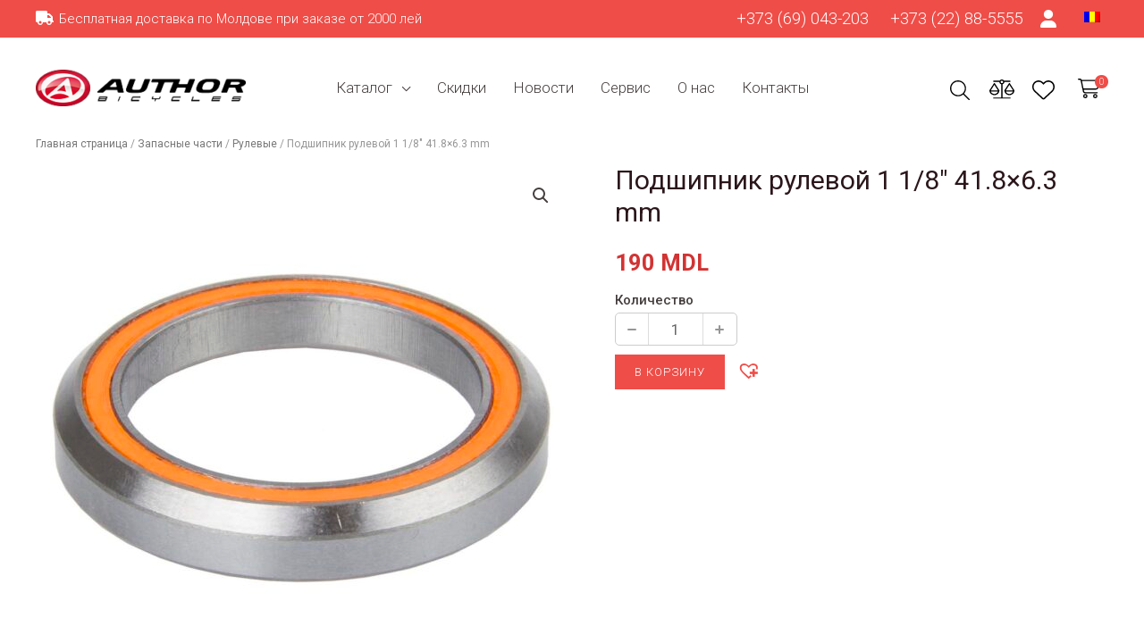

--- FILE ---
content_type: text/html; charset=UTF-8
request_url: https://velo.md/products/parts/headset/podshipnik-rulevoj-1-1-8-41-8x6-3-mm/
body_size: 53804
content:
<!DOCTYPE html>
<html lang="ru-RU">
<head>
<meta charset="UTF-8">
<meta name="viewport" content="width=device-width, initial-scale=1">
<link rel="profile" href="https://gmpg.org/xfn/11">
<link rel="preload" href="https://fonts.gstatic.com/s/robotocondensed/v25/ieVi2ZhZI2eCN5jzbjEETS9weq8-33mZGCAYb8td.woff2" as="font" type="font/woff2" crossorigin="">
<link rel="preload" href="https://fonts.gstatic.com/s/roboto/v30/KFOlCnqEu92Fr1MmEU9fBBc4.woff2" as="font" type="font/woff2" crossorigin="">
<link rel="preload" href="https://fonts.gstatic.com/s/roboto/v30/KFOkCnqEu92Fr1MmgVxMIzIFKw.woff2" as="font" type="font/woff2" crossorigin="">
<link rel="preload" href="https://fonts.gstatic.com/s/roboto/v30/KFOlCnqEu92Fr1MmSU5fBBc4.woff2" as="font" type="font/woff2" crossorigin="">
<title>Подшипник рулевой 1 1/8&#8243; 41.8&#215;6.3 mm &#8211; Velo.md</title>
<meta name='robots' content='max-image-preview:large, max-snippet:-1, max-video-preview:-1' />
<!-- Google Tag Manager for WordPress by gtm4wp.com -->
<script data-cfasync="false" data-pagespeed-no-defer>
var gtm4wp_datalayer_name = "dataLayer";
var dataLayer = dataLayer || [];
const gtm4wp_use_sku_instead = 1;
const gtm4wp_currency = 'MDL';
const gtm4wp_product_per_impression = 10;
const gtm4wp_clear_ecommerce = false;
</script>
<!-- End Google Tag Manager for WordPress by gtm4wp.com --><link rel='dns-prefetch' href='//cdnjs.cloudflare.com' />
<link rel='dns-prefetch' href='//fonts.googleapis.com' />
<link rel="alternate" type="application/rss+xml" title="Velo.md &raquo; Лента" href="https://velo.md/feed/" />
<link rel="alternate" type="application/rss+xml" title="Velo.md &raquo; Лента комментариев" href="https://velo.md/comments/feed/" />
<link rel="alternate" title="oEmbed (JSON)" type="application/json+oembed" href="https://velo.md/wp-json/oembed/1.0/embed?url=https%3A%2F%2Fvelo.md%2Fproducts%2Fparts%2Fheadset%2Fpodshipnik-rulevoj-1-1-8-41-8x6-3-mm%2F" />
<link rel="alternate" title="oEmbed (XML)" type="text/xml+oembed" href="https://velo.md/wp-json/oembed/1.0/embed?url=https%3A%2F%2Fvelo.md%2Fproducts%2Fparts%2Fheadset%2Fpodshipnik-rulevoj-1-1-8-41-8x6-3-mm%2F&#038;format=xml" />
<style id='wp-img-auto-sizes-contain-inline-css'>
img:is([sizes=auto i],[sizes^="auto," i]){contain-intrinsic-size:3000px 1500px}
/*# sourceURL=wp-img-auto-sizes-contain-inline-css */
</style>
<!-- <link rel='stylesheet' id='font-awesome-css' href='https://velo.md/wp-content/plugins/load-more-products-for-woocommerce/berocket/assets/css/font-awesome.min.css?ver=6.9' media='all' /> -->
<!-- <link rel='stylesheet' id='astra-theme-css-css' href='https://velo.md/wp-content/themes/astra/assets/css/minified/frontend.min.css?ver=3.9.0' media='all' /> -->
<link rel="stylesheet" type="text/css" href="//velo.md/wp-content/cache/wpfc-minified/lbgpnqjv/6b33z.css" media="all"/>
<style id='astra-theme-css-inline-css'>
.ast-no-sidebar .entry-content .alignfull {margin-left: calc( -50vw + 50%);margin-right: calc( -50vw + 50%);max-width: 100vw;width: 100vw;}.ast-no-sidebar .entry-content .alignwide {margin-left: calc(-41vw + 50%);margin-right: calc(-41vw + 50%);max-width: unset;width: unset;}.ast-no-sidebar .entry-content .alignfull .alignfull,.ast-no-sidebar .entry-content .alignfull .alignwide,.ast-no-sidebar .entry-content .alignwide .alignfull,.ast-no-sidebar .entry-content .alignwide .alignwide,.ast-no-sidebar .entry-content .wp-block-column .alignfull,.ast-no-sidebar .entry-content .wp-block-column .alignwide{width: 100%;margin-left: auto;margin-right: auto;}.wp-block-gallery,.blocks-gallery-grid {margin: 0;}.wp-block-separator {max-width: 100px;}.wp-block-separator.is-style-wide,.wp-block-separator.is-style-dots {max-width: none;}.entry-content .has-2-columns .wp-block-column:first-child {padding-right: 10px;}.entry-content .has-2-columns .wp-block-column:last-child {padding-left: 10px;}@media (max-width: 782px) {.entry-content .wp-block-columns .wp-block-column {flex-basis: 100%;}.entry-content .has-2-columns .wp-block-column:first-child {padding-right: 0;}.entry-content .has-2-columns .wp-block-column:last-child {padding-left: 0;}}body .entry-content .wp-block-latest-posts {margin-left: 0;}body .entry-content .wp-block-latest-posts li {list-style: none;}.ast-no-sidebar .ast-container .entry-content .wp-block-latest-posts {margin-left: 0;}.ast-header-break-point .entry-content .alignwide {margin-left: auto;margin-right: auto;}.entry-content .blocks-gallery-item img {margin-bottom: auto;}.wp-block-pullquote {border-top: 4px solid #555d66;border-bottom: 4px solid #555d66;color: #40464d;}:root{--ast-container-default-xlg-padding:6.67em;--ast-container-default-lg-padding:5.67em;--ast-container-default-slg-padding:4.34em;--ast-container-default-md-padding:3.34em;--ast-container-default-sm-padding:6.67em;--ast-container-default-xs-padding:2.4em;--ast-container-default-xxs-padding:1.4em;}html{font-size:106.25%;}a,.page-title{color:var(--ast-global-color-0);}a:hover,a:focus{color:var(--ast-global-color-1);}body,button,input,select,textarea,.ast-button,.ast-custom-button{font-family:'Roboto',sans-serif;font-weight:400;font-size:17px;font-size:1rem;}blockquote{color:var(--ast-global-color-3);}h1,.entry-content h1,.entry-content h1 a,h2,.entry-content h2,.entry-content h2 a,h3,.entry-content h3,.entry-content h3 a,h4,.entry-content h4,.entry-content h4 a,h5,.entry-content h5,.entry-content h5 a,h6,.entry-content h6,.entry-content h6 a,.site-title,.site-title a{font-family:'Roboto',sans-serif;font-weight:700;}.site-title{font-size:25px;font-size:1.4705882352941rem;display:none;}header .custom-logo-link img{max-width:235px;}.astra-logo-svg{width:235px;}.ast-archive-description .ast-archive-title{font-size:36px;font-size:2.1176470588235rem;}.site-header .site-description{font-size:15px;font-size:0.88235294117647rem;display:none;}.entry-title{font-size:30px;font-size:1.7647058823529rem;}h1,.entry-content h1,.entry-content h1 a{font-size:48px;font-size:2.8235294117647rem;font-family:'Roboto',sans-serif;line-height:1.3;}h2,.entry-content h2,.entry-content h2 a{font-size:38px;font-size:2.2352941176471rem;font-family:'Roboto',sans-serif;line-height:1.3;}h3,.entry-content h3,.entry-content h3 a{font-size:30px;font-size:1.7647058823529rem;font-family:'Roboto',sans-serif;line-height:1.3;}h4,.entry-content h4,.entry-content h4 a{font-size:24px;font-size:1.4117647058824rem;line-height:1.3;font-family:'Roboto',sans-serif;}h5,.entry-content h5,.entry-content h5 a{font-size:21px;font-size:1.2352941176471rem;line-height:1.3;font-family:'Roboto',sans-serif;}h6,.entry-content h6,.entry-content h6 a{font-size:17px;font-size:1rem;line-height:1.3;font-family:'Roboto',sans-serif;}.ast-single-post .entry-title,.page-title{font-size:30px;font-size:1.7647058823529rem;}::selection{background-color:var(--ast-global-color-0);color:#ffffff;}body,h1,.entry-title a,.entry-content h1,.entry-content h1 a,h2,.entry-content h2,.entry-content h2 a,h3,.entry-content h3,.entry-content h3 a,h4,.entry-content h4,.entry-content h4 a,h5,.entry-content h5,.entry-content h5 a,h6,.entry-content h6,.entry-content h6 a{color:var(--ast-global-color-3);}.tagcloud a:hover,.tagcloud a:focus,.tagcloud a.current-item{color:#ffffff;border-color:var(--ast-global-color-0);background-color:var(--ast-global-color-0);}input:focus,input[type="text"]:focus,input[type="email"]:focus,input[type="url"]:focus,input[type="password"]:focus,input[type="reset"]:focus,input[type="search"]:focus,textarea:focus{border-color:var(--ast-global-color-0);}input[type="radio"]:checked,input[type=reset],input[type="checkbox"]:checked,input[type="checkbox"]:hover:checked,input[type="checkbox"]:focus:checked,input[type=range]::-webkit-slider-thumb{border-color:var(--ast-global-color-0);background-color:var(--ast-global-color-0);box-shadow:none;}.site-footer a:hover + .post-count,.site-footer a:focus + .post-count{background:var(--ast-global-color-0);border-color:var(--ast-global-color-0);}.single .nav-links .nav-previous,.single .nav-links .nav-next{color:var(--ast-global-color-0);}.entry-meta,.entry-meta *{line-height:1.45;color:var(--ast-global-color-0);}.entry-meta a:hover,.entry-meta a:hover *,.entry-meta a:focus,.entry-meta a:focus *,.page-links > .page-link,.page-links .page-link:hover,.post-navigation a:hover{color:var(--ast-global-color-1);}#cat option,.secondary .calendar_wrap thead a,.secondary .calendar_wrap thead a:visited{color:var(--ast-global-color-0);}.secondary .calendar_wrap #today,.ast-progress-val span{background:var(--ast-global-color-0);}.secondary a:hover + .post-count,.secondary a:focus + .post-count{background:var(--ast-global-color-0);border-color:var(--ast-global-color-0);}.calendar_wrap #today > a{color:#ffffff;}.page-links .page-link,.single .post-navigation a{color:var(--ast-global-color-0);}.widget-title{font-size:24px;font-size:1.4117647058824rem;color:var(--ast-global-color-3);}.site-logo-img img{ transition:all 0.2s linear;}@media (max-width:921px){#ast-desktop-header{display:none;}}@media (min-width:921px){#ast-mobile-header{display:none;}}.ast-site-header-cart .cart-container,.ast-edd-site-header-cart .ast-edd-cart-container {transition: all 0.2s linear;}.ast-site-header-cart .ast-woo-header-cart-info-wrap,.ast-edd-site-header-cart .ast-edd-header-cart-info-wrap {padding: 0 6px 0 2px;font-weight: 600;line-height: 2.7;display: inline-block;}.ast-site-header-cart i.astra-icon {font-size: 20px;font-size: 1.3em;font-style: normal;font-weight: normal;position: relative;padding: 0 2px;}.ast-site-header-cart i.astra-icon.no-cart-total:after,.ast-header-break-point.ast-header-custom-item-outside .ast-edd-header-cart-info-wrap,.ast-header-break-point.ast-header-custom-item-outside .ast-woo-header-cart-info-wrap {display: none;}.ast-site-header-cart.ast-menu-cart-fill i.astra-icon,.ast-edd-site-header-cart.ast-edd-menu-cart-fill span.astra-icon {font-size: 1.1em;}.astra-cart-drawer {position: fixed;display: block;visibility: hidden;overflow: auto;-webkit-overflow-scrolling: touch;z-index: 10000;background-color: var(--ast-global-color-5);transform: translate3d(0,0,0);opacity: 0;will-change: transform;transition: 0.25s ease;}.woocommerce-mini-cart {position: relative;}.woocommerce-mini-cart::before {content: "";transition: .3s;}.woocommerce-mini-cart.ajax-mini-cart-qty-loading::before {position: absolute;top: 0;left: 0;right: 0;width: 100%;height: 100%;z-index: 1;background-color: var(--ast-global-color-5);opacity: .5;}.astra-cart-drawer.open-right {width: 460px;height: 100%;left: 100%;top: 0px;opacity: 1;transform: translate3d(0%,0,0);}.astra-cart-drawer .astra-cart-drawer-header {position: absolute;width: 100%;text-align: left;text-transform: inherit;font-weight: 500;border-bottom: 1px solid var(--ast-border-color);padding: 1.34em;line-height: 1;z-index: 1;}.astra-cart-drawer .astra-cart-drawer-header .astra-cart-drawer-title {color: var(--ast-global-color-2);}.astra-cart-drawer .astra-cart-drawer-close .ast-close-svg {width: 22px;height: 22px;}.astra-cart-drawer .astra-cart-drawer-content,.astra-cart-drawer .astra-cart-drawer-content .widget_shopping_cart,.astra-cart-drawer .astra-cart-drawer-content .widget_shopping_cart_content {height: 100%;}.astra-cart-drawer .astra-cart-drawer-content {padding-top: 3.5em;}.astra-cart-drawer .ast-mini-cart-price-wrap .multiply-symbol{padding: 0 0.5em;}.astra-cart-drawer .astra-cart-drawer-content .woocommerce-mini-cart-item .ast-mini-cart-price-wrap {float: right;margin-top: 0.5em;max-width: 50%;}.astra-cart-drawer .astra-cart-drawer-content .woocommerce-mini-cart-item .variation {margin-top: 0.5em;margin-bottom: 0.5em;}.astra-cart-drawer .astra-cart-drawer-content .woocommerce-mini-cart-item .variation dt {font-weight: 500;}.astra-cart-drawer .astra-cart-drawer-content .widget_shopping_cart_content {display: flex;flex-direction: column;overflow: hidden;}.astra-cart-drawer .astra-cart-drawer-content .widget_shopping_cart_content ul li {min-height: 60px;}.woocommerce-js .astra-cart-drawer .astra-cart-drawer-content .woocommerce-mini-cart__total {display: flex;justify-content: space-between;padding: 0.7em 1.34em;margin-bottom: 0;}.woocommerce-js .astra-cart-drawer .astra-cart-drawer-content .woocommerce-mini-cart__total strong,.woocommerce-js .astra-cart-drawer .astra-cart-drawer-content .woocommerce-mini-cart__total .amount {width: 50%;}.astra-cart-drawer .astra-cart-drawer-content .woocommerce-mini-cart {padding: 1.3em;flex: 1;overflow: auto;}.astra-cart-drawer .astra-cart-drawer-content .woocommerce-mini-cart a.remove {width: 20px;height: 20px;line-height: 16px;}.astra-cart-drawer .astra-cart-drawer-content .woocommerce-mini-cart__total {padding: 1em 1.5em;margin: 0;text-align: center;}.astra-cart-drawer .astra-cart-drawer-content .woocommerce-mini-cart__buttons {padding: 1.34em;text-align: center;margin-bottom: 0;}.astra-cart-drawer .astra-cart-drawer-content .woocommerce-mini-cart__buttons .button.checkout {margin-right: 0;}.astra-cart-drawer .astra-cart-drawer-content .woocommerce-mini-cart__buttons a{width: 100%;}.woocommerce-js .astra-cart-drawer .astra-cart-drawer-content .woocommerce-mini-cart__buttons a:nth-last-child(1) {margin-bottom: 0;}.astra-cart-drawer .astra-cart-drawer-content .edd-cart-item {padding: .5em 2.6em .5em 1.5em;}.astra-cart-drawer .astra-cart-drawer-content .edd-cart-item .edd-remove-from-cart::after {width: 20px;height: 20px;line-height: 16px;}.astra-cart-drawer .astra-cart-drawer-content .edd-cart-number-of-items {padding: 1em 1.5em 1em 1.5em;margin-bottom: 0;text-align: center;}.astra-cart-drawer .astra-cart-drawer-content .edd_total {padding: .5em 1.5em;margin: 0;text-align: center;}.astra-cart-drawer .astra-cart-drawer-content .cart_item.edd_checkout {padding: 1em 1.5em 0;text-align: center;margin-top: 0;}.astra-cart-drawer .woocommerce-mini-cart__empty-message,.astra-cart-drawer .cart_item.empty {text-align: center;margin-top: 10px;}body.admin-bar .astra-cart-drawer {padding-top: 32px;}@media (max-width: 782px) {body.admin-bar .astra-cart-drawer {padding-top: 46px;}}.ast-mobile-cart-active body.ast-hfb-header {overflow: hidden;}.ast-mobile-cart-active .astra-mobile-cart-overlay {opacity: 1;cursor: pointer;visibility: visible;z-index: 999;}.ast-mini-cart-empty-wrap {display: flex;flex-wrap: wrap;height: 100%;align-items: flex-end;}.ast-mini-cart-empty-wrap > * {width: 100%;}.astra-cart-drawer-content .ast-mini-cart-empty {height: 100%;display: flex;flex-direction: column;justify-content: space-between;text-align: center;}.astra-cart-drawer-content .ast-mini-cart-empty .ast-mini-cart-message {display: flex;align-items: center;justify-content: center;height: 100%;padding: 1.34em;}@media (min-width: 546px) {.astra-cart-drawer .astra-cart-drawer-content.ast-large-view .woocommerce-mini-cart__buttons {display: flex;}.woocommerce-js .astra-cart-drawer .astra-cart-drawer-content.ast-large-view .woocommerce-mini-cart__buttons a,.woocommerce-js .astra-cart-drawer .astra-cart-drawer-content.ast-large-view .woocommerce-mini-cart__buttons a.checkout {margin-top: 0;margin-bottom: 0;}}.ast-site-header-cart i.astra-icon:after {content: attr(data-cart-total);position: absolute;font-family: 'Roboto',sans-serif;font-style: normal;top: -10px;right: -12px;font-weight: bold;box-shadow: 1px 1px 3px 0px rgba(0,0,0,0.3);font-size: 11px;padding-left: 0px;padding-right: 2px;line-height: 17px;letter-spacing: -.5px;height: 18px;min-width: 18px;border-radius: 99px;text-align: center;z-index: 3;}li.woocommerce-custom-menu-item .ast-site-header-cart i.astra-icon:after,li.edd-custom-menu-item .ast-edd-site-header-cart span.astra-icon:after {padding-left: 2px;}.astra-cart-drawer .astra-cart-drawer-close {position: absolute;top: 0.5em;right: 0;margin: 0;padding: .6em 1em .4em;color: var(--ast-global-color-2);background-color: transparent;}.astra-mobile-cart-overlay {background-color: rgba(0,0,0,0.4);position: fixed;top: 0;right: 0;bottom: 0;left: 0;visibility: hidden;opacity: 0;transition: opacity 0.2s ease-in-out;}.astra-cart-drawer .astra-cart-drawer-content .edd-cart-item .edd-remove-from-cart {right: 1.2em;}.ast-header-break-point.ast-woocommerce-cart-menu.ast-hfb-header .ast-cart-menu-wrap,.ast-header-break-point.ast-hfb-header .ast-cart-menu-wrap,.ast-header-break-point .ast-edd-site-header-cart-wrap .ast-edd-cart-menu-wrap {width: auto;height: 2em;font-size: 1.4em;line-height: 2;vertical-align: middle;text-align: right;}.woocommerce-js .astra-cart-drawer .astra-cart-drawer-content .woocommerce-mini-cart__buttons .button:not(.checkout) {margin-right: 10px;}.woocommerce-js .astra-cart-drawer .astra-cart-drawer-content .woocommerce-mini-cart__buttons .button:not(.checkout),.ast-site-header-cart .widget_shopping_cart .buttons .button:not(.checkout) {background-color: transparent;border-style: solid;border-width: 1px;border-color: var(--ast-global-color-0);color: var(--ast-global-color-0);}.woocommerce-js .astra-cart-drawer .astra-cart-drawer-content .woocommerce-mini-cart__buttons .button:not(.checkout):hover,.ast-site-header-cart .widget_shopping_cart .buttons .button:not(.checkout):hover {border-color: var(--ast-global-color-1);color: var(--ast-global-color-1);}.woocommerce-js .astra-cart-drawer .astra-cart-drawer-content .woocommerce-mini-cart__buttons a.checkout {margin-left: 0;margin-top: 10px;border-style: solid;border-width: 2px;border-color: var(--ast-global-color-0);}.woocommerce-js .astra-cart-drawer .astra-cart-drawer-content .woocommerce-mini-cart__buttons a.checkout:hover {border-color: var(--ast-global-color-1);}.woocommerce-js .astra-cart-drawer .astra-cart-drawer-content .woocommerce-mini-cart__total strong{padding-right: .5em;text-align: left;font-weight: 500;}.woocommerce-js .astra-cart-drawer .astra-cart-drawer-content .woocommerce-mini-cart__total .amount{text-align: right;}.astra-cart-drawer.active {transform: translate3d(-100%,0,0);visibility: visible;}.ast-site-header-cart.ast-menu-cart-outline .ast-cart-menu-wrap,.ast-site-header-cart.ast-menu-cart-fill .ast-cart-menu-wrap,.ast-edd-site-header-cart.ast-edd-menu-cart-outline .ast-edd-cart-menu-wrap,.ast-edd-site-header-cart.ast-edd-menu-cart-fill .ast-edd-cart-menu-wrap {line-height: 1.8;}.ast-site-header-cart .cart-container *,.ast-edd-site-header-cart .ast-edd-cart-container * {transition: all 0s linear;}@media (max-width:921px){.astra-cart-drawer.active{width:80%;}}@media (max-width:544px){.astra-cart-drawer.active{width:100%;}}.wp-block-buttons.aligncenter{justify-content:center;}@media (max-width:921px){.ast-theme-transparent-header #primary,.ast-theme-transparent-header #secondary{padding:0;}}@media (max-width:921px){.ast-plain-container.ast-no-sidebar #primary{padding:0;}}.ast-plain-container.ast-no-sidebar #primary{margin-top:0;margin-bottom:0;}.ast-separate-container.ast-single-post.ast-right-sidebar #primary,.ast-separate-container.ast-single-post.ast-left-sidebar #primary,.ast-separate-container.ast-single-post #primary,.ast-plain-container.ast-single-post #primary{margin-top:-30px;margin-bottom:0px;}.ast-left-sidebar.ast-single-post #primary,.ast-right-sidebar.ast-single-post #primary,.ast-separate-container.ast-single-post.ast-right-sidebar #primary,.ast-separate-container.ast-single-post.ast-left-sidebar #primary,.ast-separate-container.ast-single-post #primary{padding-left:0px;padding-right:0px;}.ast-separate-container #primary{padding-top:0;}.ast-separate-container #primary{padding-bottom:0;}@media (min-width:1200px){.wp-block-group .has-background{padding:20px;}}@media (min-width:1200px){.ast-no-sidebar.ast-separate-container .entry-content .wp-block-group.alignwide,.ast-no-sidebar.ast-separate-container .entry-content .wp-block-cover.alignwide{margin-left:-20px;margin-right:-20px;padding-left:20px;padding-right:20px;}.ast-no-sidebar.ast-separate-container .entry-content .wp-block-cover.alignfull,.ast-no-sidebar.ast-separate-container .entry-content .wp-block-group.alignfull{margin-left:-6.67em;margin-right:-6.67em;padding-left:6.67em;padding-right:6.67em;}}@media (min-width:1200px){.wp-block-cover-image.alignwide .wp-block-cover__inner-container,.wp-block-cover.alignwide .wp-block-cover__inner-container,.wp-block-cover-image.alignfull .wp-block-cover__inner-container,.wp-block-cover.alignfull .wp-block-cover__inner-container{width:100%;}}.wp-block-columns{margin-bottom:unset;}.wp-block-image.size-full{margin:2rem 0;}.wp-block-separator.has-background{padding:0;}.wp-block-gallery{margin-bottom:1.6em;}.wp-block-group{padding-top:4em;padding-bottom:4em;}.wp-block-group__inner-container .wp-block-columns:last-child,.wp-block-group__inner-container :last-child,.wp-block-table table{margin-bottom:0;}.blocks-gallery-grid{width:100%;}.wp-block-navigation-link__content{padding:5px 0;}.wp-block-group .wp-block-group .has-text-align-center,.wp-block-group .wp-block-column .has-text-align-center{max-width:100%;}.has-text-align-center{margin:0 auto;}@media (min-width:1200px){.wp-block-cover__inner-container,.alignwide .wp-block-group__inner-container,.alignfull .wp-block-group__inner-container{max-width:1200px;margin:0 auto;}.wp-block-group.alignnone,.wp-block-group.aligncenter,.wp-block-group.alignleft,.wp-block-group.alignright,.wp-block-group.alignwide,.wp-block-columns.alignwide{margin:2rem 0 1rem 0;}}@media (max-width:1200px){.wp-block-group{padding:3em;}.wp-block-group .wp-block-group{padding:1.5em;}.wp-block-columns,.wp-block-column{margin:1rem 0;}}@media (min-width:921px){.wp-block-columns .wp-block-group{padding:2em;}}@media (max-width:544px){.wp-block-cover-image .wp-block-cover__inner-container,.wp-block-cover .wp-block-cover__inner-container{width:unset;}.wp-block-cover,.wp-block-cover-image{padding:2em 0;}.wp-block-group,.wp-block-cover{padding:2em;}.wp-block-media-text__media img,.wp-block-media-text__media video{width:unset;max-width:100%;}.wp-block-media-text.has-background .wp-block-media-text__content{padding:1em;}}.wp-block-image.aligncenter{margin-left:auto;margin-right:auto;}.wp-block-table.aligncenter{margin-left:auto;margin-right:auto;}@media (min-width:544px){.entry-content .wp-block-media-text.has-media-on-the-right .wp-block-media-text__content{padding:0 8% 0 0;}.entry-content .wp-block-media-text .wp-block-media-text__content{padding:0 0 0 8%;}.ast-plain-container .site-content .entry-content .has-custom-content-position.is-position-bottom-left > *,.ast-plain-container .site-content .entry-content .has-custom-content-position.is-position-bottom-right > *,.ast-plain-container .site-content .entry-content .has-custom-content-position.is-position-top-left > *,.ast-plain-container .site-content .entry-content .has-custom-content-position.is-position-top-right > *,.ast-plain-container .site-content .entry-content .has-custom-content-position.is-position-center-right > *,.ast-plain-container .site-content .entry-content .has-custom-content-position.is-position-center-left > *{margin:0;}}@media (max-width:544px){.entry-content .wp-block-media-text .wp-block-media-text__content{padding:8% 0;}.wp-block-media-text .wp-block-media-text__media img{width:auto;max-width:100%;}}@media (max-width:921px){.ast-separate-container #primary,.ast-separate-container #secondary{padding:1.5em 0;}#primary,#secondary{padding:1.5em 0;margin:0;}.ast-left-sidebar #content > .ast-container{display:flex;flex-direction:column-reverse;width:100%;}.ast-separate-container .ast-article-post,.ast-separate-container .ast-article-single{padding:1.5em 2.14em;}.ast-author-box img.avatar{margin:20px 0 0 0;}}@media (min-width:922px){.ast-separate-container.ast-right-sidebar #primary,.ast-separate-container.ast-left-sidebar #primary{border:0;}.search-no-results.ast-separate-container #primary{margin-bottom:4em;}}.elementor-button-wrapper .elementor-button{border-style:solid;text-decoration:none;border-top-width:2px;border-right-width:2px;border-left-width:2px;border-bottom-width:2px;}body .elementor-button.elementor-size-sm,body .elementor-button.elementor-size-xs,body .elementor-button.elementor-size-md,body .elementor-button.elementor-size-lg,body .elementor-button.elementor-size-xl,body .elementor-button{border-radius:0;padding-top:0.667em;padding-right:1em;padding-bottom:0.667em;padding-left:1em;}.elementor-button-wrapper .elementor-button{border-color:var(--ast-global-color-0);background-color:transparent;}.elementor-button-wrapper .elementor-button:hover,.elementor-button-wrapper .elementor-button:focus{color:var(--ast-global-color-2);background-color:rgba(0,0,0,0);border-color:var(--ast-global-color-1);}.wp-block-button .wp-block-button__link ,.elementor-button-wrapper .elementor-button,.elementor-button-wrapper .elementor-button:visited{color:var(--ast-global-color-5);}.elementor-button-wrapper .elementor-button{font-family:'Roboto',sans-serif;font-weight:300;line-height:0.8;text-transform:uppercase;letter-spacing:1px;}body .elementor-button.elementor-size-sm,body .elementor-button.elementor-size-xs,body .elementor-button.elementor-size-md,body .elementor-button.elementor-size-lg,body .elementor-button.elementor-size-xl,body .elementor-button{font-size:15px;font-size:0.88235294117647rem;}.wp-block-button .wp-block-button__link:hover,.wp-block-button .wp-block-button__link:focus{color:var(--ast-global-color-2);background-color:rgba(0,0,0,0);border-color:var(--ast-global-color-1);}.elementor-widget-heading h1.elementor-heading-title{line-height:1.3;}.elementor-widget-heading h2.elementor-heading-title{line-height:1.3;}.elementor-widget-heading h3.elementor-heading-title{line-height:1.3;}.elementor-widget-heading h4.elementor-heading-title{line-height:1.3;}.elementor-widget-heading h5.elementor-heading-title{line-height:1.3;}.elementor-widget-heading h6.elementor-heading-title{line-height:1.3;}.wp-block-button .wp-block-button__link{border-style:solid;border-top-width:2px;border-right-width:2px;border-left-width:2px;border-bottom-width:2px;border-color:var(--ast-global-color-0);background-color:transparent;color:var(--ast-global-color-5);font-family:'Roboto',sans-serif;font-weight:300;line-height:0.8;text-transform:uppercase;letter-spacing:1px;font-size:15px;font-size:0.88235294117647rem;border-radius:0;padding-top:0.667em;padding-right:1em;padding-bottom:0.667em;padding-left:1em;}.menu-toggle,button,.ast-button,.ast-custom-button,.button,input#submit,input[type="button"],input[type="submit"],input[type="reset"]{border-style:solid;border-top-width:2px;border-right-width:2px;border-left-width:2px;border-bottom-width:2px;color:var(--ast-global-color-5);border-color:var(--ast-global-color-0);background-color:transparent;border-radius:0;padding-top:0.667em;padding-right:1em;padding-bottom:0.667em;padding-left:1em;font-family:'Roboto',sans-serif;font-weight:300;font-size:15px;font-size:0.88235294117647rem;line-height:0.8;text-transform:uppercase;letter-spacing:1px;}button:focus,.menu-toggle:hover,button:hover,.ast-button:hover,.ast-custom-button:hover .button:hover,.ast-custom-button:hover ,input[type=reset]:hover,input[type=reset]:focus,input#submit:hover,input#submit:focus,input[type="button"]:hover,input[type="button"]:focus,input[type="submit"]:hover,input[type="submit"]:focus{color:var(--ast-global-color-2);background-color:rgba(0,0,0,0);border-color:var(--ast-global-color-1);}@media (min-width:544px){.ast-container{max-width:100%;}}@media (max-width:544px){.ast-separate-container .ast-article-post,.ast-separate-container .ast-article-single,.ast-separate-container .comments-title,.ast-separate-container .ast-archive-description{padding:1.5em 1em;}.ast-separate-container #content .ast-container{padding-left:0.54em;padding-right:0.54em;}.ast-separate-container .ast-comment-list li.depth-1{padding:1.5em 1em;margin-bottom:1.5em;}.ast-separate-container .ast-comment-list .bypostauthor{padding:.5em;}.ast-search-menu-icon.ast-dropdown-active .search-field{width:170px;}}@media (max-width:921px){.ast-mobile-header-stack .main-header-bar .ast-search-menu-icon{display:inline-block;}.ast-header-break-point.ast-header-custom-item-outside .ast-mobile-header-stack .main-header-bar .ast-search-icon{margin:0;}.ast-comment-avatar-wrap img{max-width:2.5em;}.ast-separate-container .ast-comment-list li.depth-1{padding:1.5em 2.14em;}.ast-separate-container .comment-respond{padding:2em 2.14em;}.ast-comment-meta{padding:0 1.8888em 1.3333em;}}@media (max-width:921px){.ast-header-break-point .ast-search-menu-icon.slide-search .search-form{right:0;}.ast-header-break-point .ast-mobile-header-stack .ast-search-menu-icon.slide-search .search-form{right:-1em;}}body,.ast-separate-container{background-color:var(--ast-global-color-5);;background-image:none;;}.ast-no-sidebar.ast-separate-container .entry-content .alignfull {margin-left: -6.67em;margin-right: -6.67em;width: auto;}@media (max-width: 1200px) {.ast-no-sidebar.ast-separate-container .entry-content .alignfull {margin-left: -2.4em;margin-right: -2.4em;}}@media (max-width: 768px) {.ast-no-sidebar.ast-separate-container .entry-content .alignfull {margin-left: -2.14em;margin-right: -2.14em;}}@media (max-width: 544px) {.ast-no-sidebar.ast-separate-container .entry-content .alignfull {margin-left: -1em;margin-right: -1em;}}.ast-no-sidebar.ast-separate-container .entry-content .alignwide {margin-left: -20px;margin-right: -20px;}.ast-no-sidebar.ast-separate-container .entry-content .wp-block-column .alignfull,.ast-no-sidebar.ast-separate-container .entry-content .wp-block-column .alignwide {margin-left: auto;margin-right: auto;width: 100%;}@media (max-width:921px){.widget-title{font-size:24px;font-size:1.4117647058824rem;}body,button,input,select,textarea,.ast-button,.ast-custom-button{font-size:17px;font-size:1rem;}#secondary,#secondary button,#secondary input,#secondary select,#secondary textarea{font-size:17px;font-size:1rem;}.site-title{display:none;}.ast-archive-description .ast-archive-title{font-size:40px;}.site-header .site-description{display:none;}.entry-title{font-size:30px;}h1,.entry-content h1,.entry-content h1 a{font-size:40px;}h2,.entry-content h2,.entry-content h2 a{font-size:32px;}h3,.entry-content h3,.entry-content h3 a{font-size:26px;}h4,.entry-content h4,.entry-content h4 a{font-size:20px;font-size:1.1764705882353rem;}h5,.entry-content h5,.entry-content h5 a{font-size:17px;font-size:1rem;}h6,.entry-content h6,.entry-content h6 a{font-size:15px;font-size:0.88235294117647rem;}.ast-single-post .entry-title,.page-title{font-size:30px;}.astra-logo-svg{width:78px;}header .custom-logo-link img,.ast-header-break-point .site-logo-img .custom-mobile-logo-link img{max-width:78px;}}@media (max-width:544px){.widget-title{font-size:24px;font-size:1.4117647058824rem;}body,button,input,select,textarea,.ast-button,.ast-custom-button{font-size:17px;font-size:1rem;}#secondary,#secondary button,#secondary input,#secondary select,#secondary textarea{font-size:17px;font-size:1rem;}.site-title{display:none;}.ast-archive-description .ast-archive-title{font-size:24px;}.site-header .site-description{display:none;}.entry-title{font-size:22px;}h1,.entry-content h1,.entry-content h1 a{font-size:36px;}h2,.entry-content h2,.entry-content h2 a{font-size:28px;}h3,.entry-content h3,.entry-content h3 a{font-size:22px;}h4,.entry-content h4,.entry-content h4 a{font-size:18px;font-size:1.0588235294118rem;}h5,.entry-content h5,.entry-content h5 a{font-size:15px;font-size:0.88235294117647rem;}h6,.entry-content h6,.entry-content h6 a{font-size:14px;font-size:0.82352941176471rem;}.ast-single-post .entry-title,.page-title{font-size:30px;}header .custom-logo-link img,.ast-header-break-point .site-branding img,.ast-header-break-point .custom-logo-link img{max-width:45px;}.astra-logo-svg{width:45px;}.ast-header-break-point .site-logo-img .custom-mobile-logo-link img{max-width:45px;}}@media (max-width:544px){html{font-size:106.25%;}}@media (min-width:922px){.ast-container{max-width:1240px;}}@font-face {font-family: "Astra";src: url(https://velo.md/wp-content/themes/astra/assets/fonts/astra.woff) format("woff"),url(https://velo.md/wp-content/themes/astra/assets/fonts/astra.ttf) format("truetype"),url(https://velo.md/wp-content/themes/astra/assets/fonts/astra.svg#astra) format("svg");font-weight: normal;font-style: normal;font-display: fallback;}@media (min-width:922px){.main-header-menu .sub-menu .menu-item.ast-left-align-sub-menu:hover > .sub-menu,.main-header-menu .sub-menu .menu-item.ast-left-align-sub-menu.focus > .sub-menu{margin-left:-2px;}}.footer-widget-area[data-section^="section-fb-html-"] .ast-builder-html-element{text-align:center;}.astra-icon-down_arrow::after {content: "\e900";font-family: Astra;}.astra-icon-close::after {content: "\e5cd";font-family: Astra;}.astra-icon-drag_handle::after {content: "\e25d";font-family: Astra;}.astra-icon-format_align_justify::after {content: "\e235";font-family: Astra;}.astra-icon-menu::after {content: "\e5d2";font-family: Astra;}.astra-icon-reorder::after {content: "\e8fe";font-family: Astra;}.astra-icon-search::after {content: "\e8b6";font-family: Astra;}.astra-icon-zoom_in::after {content: "\e56b";font-family: Astra;}.astra-icon-check-circle::after {content: "\e901";font-family: Astra;}.astra-icon-shopping-cart::after {content: "\f07a";font-family: Astra;}.astra-icon-shopping-bag::after {content: "\f290";font-family: Astra;}.astra-icon-shopping-basket::after {content: "\f291";font-family: Astra;}.astra-icon-circle-o::after {content: "\e903";font-family: Astra;}.astra-icon-certificate::after {content: "\e902";font-family: Astra;}blockquote {padding: 1.2em;}:root .has-ast-global-color-0-color{color:var(--ast-global-color-0);}:root .has-ast-global-color-0-background-color{background-color:var(--ast-global-color-0);}:root .wp-block-button .has-ast-global-color-0-color{color:var(--ast-global-color-0);}:root .wp-block-button .has-ast-global-color-0-background-color{background-color:var(--ast-global-color-0);}:root .has-ast-global-color-1-color{color:var(--ast-global-color-1);}:root .has-ast-global-color-1-background-color{background-color:var(--ast-global-color-1);}:root .wp-block-button .has-ast-global-color-1-color{color:var(--ast-global-color-1);}:root .wp-block-button .has-ast-global-color-1-background-color{background-color:var(--ast-global-color-1);}:root .has-ast-global-color-2-color{color:var(--ast-global-color-2);}:root .has-ast-global-color-2-background-color{background-color:var(--ast-global-color-2);}:root .wp-block-button .has-ast-global-color-2-color{color:var(--ast-global-color-2);}:root .wp-block-button .has-ast-global-color-2-background-color{background-color:var(--ast-global-color-2);}:root .has-ast-global-color-3-color{color:var(--ast-global-color-3);}:root .has-ast-global-color-3-background-color{background-color:var(--ast-global-color-3);}:root .wp-block-button .has-ast-global-color-3-color{color:var(--ast-global-color-3);}:root .wp-block-button .has-ast-global-color-3-background-color{background-color:var(--ast-global-color-3);}:root .has-ast-global-color-4-color{color:var(--ast-global-color-4);}:root .has-ast-global-color-4-background-color{background-color:var(--ast-global-color-4);}:root .wp-block-button .has-ast-global-color-4-color{color:var(--ast-global-color-4);}:root .wp-block-button .has-ast-global-color-4-background-color{background-color:var(--ast-global-color-4);}:root .has-ast-global-color-5-color{color:var(--ast-global-color-5);}:root .has-ast-global-color-5-background-color{background-color:var(--ast-global-color-5);}:root .wp-block-button .has-ast-global-color-5-color{color:var(--ast-global-color-5);}:root .wp-block-button .has-ast-global-color-5-background-color{background-color:var(--ast-global-color-5);}:root .has-ast-global-color-6-color{color:var(--ast-global-color-6);}:root .has-ast-global-color-6-background-color{background-color:var(--ast-global-color-6);}:root .wp-block-button .has-ast-global-color-6-color{color:var(--ast-global-color-6);}:root .wp-block-button .has-ast-global-color-6-background-color{background-color:var(--ast-global-color-6);}:root .has-ast-global-color-7-color{color:var(--ast-global-color-7);}:root .has-ast-global-color-7-background-color{background-color:var(--ast-global-color-7);}:root .wp-block-button .has-ast-global-color-7-color{color:var(--ast-global-color-7);}:root .wp-block-button .has-ast-global-color-7-background-color{background-color:var(--ast-global-color-7);}:root .has-ast-global-color-8-color{color:var(--ast-global-color-8);}:root .has-ast-global-color-8-background-color{background-color:var(--ast-global-color-8);}:root .wp-block-button .has-ast-global-color-8-color{color:var(--ast-global-color-8);}:root .wp-block-button .has-ast-global-color-8-background-color{background-color:var(--ast-global-color-8);}:root{--ast-global-color-0:#EF4D48;--ast-global-color-1:#D90700;--ast-global-color-2:#2B161B;--ast-global-color-3:#453E3E;--ast-global-color-4:#F7F3F5;--ast-global-color-5:#FFFFFF;--ast-global-color-6:#000000;--ast-global-color-7:#4B4F58;--ast-global-color-8:#F6F7F8;}:root {--ast-border-color : #dddddd;}.ast-breadcrumbs .trail-browse,.ast-breadcrumbs .trail-items,.ast-breadcrumbs .trail-items li{display:inline-block;margin:0;padding:0;border:none;background:inherit;text-indent:0;}.ast-breadcrumbs .trail-browse{font-size:inherit;font-style:inherit;font-weight:inherit;color:inherit;}.ast-breadcrumbs .trail-items{list-style:none;}.trail-items li::after{padding:0 0.3em;content:"\00bb";}.trail-items li:last-of-type::after{display:none;}h1,.entry-content h1,h2,.entry-content h2,h3,.entry-content h3,h4,.entry-content h4,h5,.entry-content h5,h6,.entry-content h6{color:var(--ast-global-color-2);}@media (max-width:921px){.ast-builder-grid-row-container.ast-builder-grid-row-tablet-3-firstrow .ast-builder-grid-row > *:first-child,.ast-builder-grid-row-container.ast-builder-grid-row-tablet-3-lastrow .ast-builder-grid-row > *:last-child{grid-column:1 / -1;}}@media (max-width:544px){.ast-builder-grid-row-container.ast-builder-grid-row-mobile-3-firstrow .ast-builder-grid-row > *:first-child,.ast-builder-grid-row-container.ast-builder-grid-row-mobile-3-lastrow .ast-builder-grid-row > *:last-child{grid-column:1 / -1;}}.ast-header-break-point .ast-has-mobile-header-logo .custom-logo-link {display: none;}.ast-header-break-point .ast-has-mobile-header-logo .custom-mobile-logo-link {display: inline-block;}.ast-header-break-point.ast-mobile-inherit-site-logo .ast-has-mobile-header-logo .custom-logo-link,.ast-header-break-point.ast-mobile-inherit-site-logo .ast-has-mobile-header-logo .astra-logo-svg {display: block;}.ast-builder-layout-element[data-section="title_tagline"]{display:flex;}@media (max-width:921px){.ast-header-break-point .ast-builder-layout-element[data-section="title_tagline"]{display:flex;}}@media (max-width:544px){.ast-header-break-point .ast-builder-layout-element[data-section="title_tagline"]{display:flex;}}.ast-builder-menu-1{font-family:inherit;font-weight:normal;}.ast-builder-menu-1 .menu-item > .menu-link{color:var(--ast-global-color-3);padding-left:15px;padding-right:15px;}.ast-builder-menu-1 .menu-item > .ast-menu-toggle{color:var(--ast-global-color-3);}.ast-builder-menu-1 .menu-item:hover > .menu-link,.ast-builder-menu-1 .inline-on-mobile .menu-item:hover > .ast-menu-toggle{color:var(--ast-global-color-0);}.ast-builder-menu-1 .menu-item:hover > .ast-menu-toggle{color:var(--ast-global-color-0);}.ast-builder-menu-1 .menu-item.current-menu-item > .menu-link,.ast-builder-menu-1 .inline-on-mobile .menu-item.current-menu-item > .ast-menu-toggle,.ast-builder-menu-1 .current-menu-ancestor > .menu-link{color:var(--ast-global-color-0);}.ast-builder-menu-1 .menu-item.current-menu-item > .ast-menu-toggle{color:var(--ast-global-color-0);}.ast-builder-menu-1 .sub-menu,.ast-builder-menu-1 .inline-on-mobile .sub-menu{border-top-width:1px;border-bottom-width:1px;border-right-width:1px;border-left-width:1px;border-color:#eaeaea;border-style:solid;border-radius:0;}.ast-builder-menu-1 .main-header-menu > .menu-item > .sub-menu,.ast-builder-menu-1 .main-header-menu > .menu-item > .astra-full-megamenu-wrapper{margin-top:0;}.ast-desktop .ast-builder-menu-1 .main-header-menu > .menu-item > .sub-menu:before,.ast-desktop .ast-builder-menu-1 .main-header-menu > .menu-item > .astra-full-megamenu-wrapper:before{height:calc( 0px + 5px );}.ast-builder-menu-1 .menu-item.menu-item-has-children > .ast-menu-toggle{right:calc( 15px - 0.907em );}.ast-desktop .ast-builder-menu-1 .menu-item .sub-menu .menu-link{border-style:none;}@media (max-width:921px){.ast-header-break-point .ast-builder-menu-1 .main-header-menu .menu-item > .menu-link{padding-top:0px;padding-bottom:0px;padding-left:20px;padding-right:20px;}.ast-header-break-point .ast-builder-menu-1 .menu-item.menu-item-has-children > .ast-menu-toggle{top:0px;right:calc( 20px - 0.907em );}.ast-builder-menu-1 .menu-item-has-children > .menu-link:after{content:unset;}}@media (max-width:544px){.ast-header-break-point .ast-builder-menu-1 .menu-item.menu-item-has-children > .ast-menu-toggle{top:0;}}.ast-builder-menu-1{display:flex;}@media (max-width:921px){.ast-header-break-point .ast-builder-menu-1{display:flex;}}@media (max-width:544px){.ast-header-break-point .ast-builder-menu-1{display:flex;}}.ast-builder-html-element img.alignnone{display:inline-block;}.ast-builder-html-element p:first-child{margin-top:0;}.ast-builder-html-element p:last-child{margin-bottom:0;}.ast-header-break-point .main-header-bar .ast-builder-html-element{line-height:1.85714285714286;}.ast-header-html-1 .ast-builder-html-element{font-size:15px;font-size:0.88235294117647rem;}.ast-header-html-1{font-size:15px;font-size:0.88235294117647rem;}.ast-header-html-1{display:flex;}@media (max-width:921px){.ast-header-break-point .ast-header-html-1{display:flex;}}@media (max-width:544px){.ast-header-break-point .ast-header-html-1{display:flex;}}.ast-header-html-2 .ast-builder-html-element{font-size:15px;font-size:0.88235294117647rem;}.ast-header-html-2{margin-left:0px;}.ast-header-html-2{font-size:15px;font-size:0.88235294117647rem;}.ast-header-html-2{display:flex;}@media (max-width:921px){.ast-header-break-point .ast-header-html-2{display:flex;}}@media (max-width:544px){.ast-header-break-point .ast-header-html-2{display:flex;}}.main-header-bar .main-header-bar-navigation .ast-search-icon {display: block;z-index: 4;position: relative;}.ast-search-icon .ast-icon {z-index: 4;}.ast-search-icon {z-index: 4;position: relative;line-height: normal;}.main-header-bar .ast-search-menu-icon .search-form {background-color: #ffffff;}.ast-search-menu-icon.ast-dropdown-active.slide-search .search-form {visibility: visible;opacity: 1;}.ast-search-menu-icon .search-form {border: 1px solid #e7e7e7;line-height: normal;padding: 0 3em 0 0;border-radius: 2px;display: inline-block;-webkit-backface-visibility: hidden;backface-visibility: hidden;position: relative;color: inherit;background-color: #fff;}.ast-search-menu-icon .astra-search-icon {-js-display: flex;display: flex;line-height: normal;}.ast-search-menu-icon .astra-search-icon:focus {outline: none;}.ast-search-menu-icon .search-field {border: none;background-color: transparent;transition: width .2s;border-radius: inherit;color: inherit;font-size: inherit;width: 0;color: #757575;}.ast-search-menu-icon .search-submit {display: none;background: none;border: none;font-size: 1.3em;color: #757575;}.ast-search-menu-icon.ast-dropdown-active {visibility: visible;opacity: 1;position: relative;}.ast-search-menu-icon.ast-dropdown-active .search-field {width: 235px;}.ast-header-search .ast-search-menu-icon.slide-search .search-form,.ast-header-search .ast-search-menu-icon.ast-inline-search .search-form {-js-display: flex;display: flex;align-items: center;}.ast-search-menu-icon.ast-inline-search .search-field {width : 100%;padding : 0.60em;padding-right : 5.5em;}.site-header-section-left .ast-search-menu-icon.slide-search .search-form {padding-left: 3em;padding-right: unset;left: -1em;right: unset;}.site-header-section-left .ast-search-menu-icon.slide-search .search-form .search-field {margin-right: unset;margin-left: 10px;}.ast-search-menu-icon.slide-search .search-form {-webkit-backface-visibility: visible;backface-visibility: visible;visibility: hidden;opacity: 0;transition: all .2s;position: absolute;z-index: 3;right: -1em;top: 50%;transform: translateY(-50%);}.ast-header-search .ast-search-menu-icon .search-form .search-field:-ms-input-placeholder,.ast-header-search .ast-search-menu-icon .search-form .search-field:-ms-input-placeholder{opacity:0.5;}.ast-header-search .ast-search-menu-icon.slide-search .search-form,.ast-header-search .ast-search-menu-icon.ast-inline-search .search-form{-js-display:flex;display:flex;align-items:center;}.ast-builder-layout-element.ast-header-search{height:auto;}.ast-header-search .astra-search-icon{color:#3a3a3a;font-size:24px;}.ast-header-search .search-field::placeholder,.ast-header-search .ast-icon{color:#3a3a3a;}.ast-header-search .ast-search-menu-icon.ast-dropdown-active .search-field{margin-right:14px;}@media (max-width:921px){.ast-header-search .astra-search-icon{font-size:18px;}.ast-header-search .ast-search-menu-icon.ast-dropdown-active .search-field{margin-right:8px;}.ast-hfb-header .site-header-section > .ast-header-search,.ast-hfb-header .ast-header-search{margin-top:0px;margin-bottom:15px;margin-left:15px;margin-right:15px;}}@media (max-width:544px){.ast-header-search .astra-search-icon{font-size:18px;}.ast-header-search .ast-search-menu-icon.ast-dropdown-active .search-field{margin-right:8px;}}.ast-header-search{display:flex;}@media (max-width:921px){.ast-header-break-point .ast-header-search{display:flex;}}@media (max-width:544px){.ast-header-break-point .ast-header-search{display:flex;}}.ast-header-account-type-icon{-js-display:inline-flex;display:inline-flex;align-self:center;vertical-align:middle;}.ast-header-account-type-avatar .avatar{display:inline;border-radius:100%;max-width:100%;}.as.site-header-focus-item.ast-header-account:hover > .customize-partial-edit-shortcut{opacity:0;}.site-header-focus-item.ast-header-account:hover > * > .customize-partial-edit-shortcut{opacity:1;}.ast-header-account-wrap .ast-header-account-type-icon .ahfb-svg-iconset svg path:not( .ast-hf-account-unfill ),.ast-header-account-wrap .ast-header-account-type-icon .ahfb-svg-iconset svg circle{fill:var(--ast-global-color-4);}.ast-mobile-popup-content .ast-header-account-wrap .ast-header-account-type-icon .ahfb-svg-iconset svg path:not( .ast-hf-account-unfill ),.ast-mobile-popup-content .ast-header-account-wrap .ast-header-account-type-icon .ahfb-svg-iconset svg circle{fill:var(--ast-global-color-4);}.ast-header-account-wrap .ast-header-account-type-icon .ahfb-svg-iconset svg{height:20px;width:20px;}.ast-header-account-wrap .ast-header-account-type-avatar .avatar{width:40px;}.ast-header-account-wrap{margin-top:0px;margin-bottom:0px;margin-left:0px;margin-right:0px;}@media (max-width:921px){.ast-header-account-wrap .ast-header-account-type-icon .ahfb-svg-iconset svg{height:20px;width:20px;}.ast-header-account-wrap .ast-header-account-type-avatar .avatar{width:20px;}}@media (max-width:544px){.ast-header-account-wrap .ast-header-account-type-icon .ahfb-svg-iconset svg{height:20px;width:20px;}.ast-header-account-wrap .ast-header-account-type-avatar .avatar{width:20px;}}.ast-header-account-wrap{display:flex;}@media (max-width:921px){.ast-header-break-point .ast-header-account-wrap{display:flex;}}@media (max-width:544px){.ast-header-break-point .ast-header-account-wrap{display:flex;}}.header-widget-area[data-section="sidebar-widgets-header-widget-1"]{display:block;}@media (max-width:921px){.ast-header-break-point .header-widget-area[data-section="sidebar-widgets-header-widget-1"]{display:block;}}@media (max-width:544px){.ast-header-break-point .header-widget-area[data-section="sidebar-widgets-header-widget-1"]{display:block;}}.header-widget-area[data-section="sidebar-widgets-header-widget-2"]{margin-top:0px;margin-bottom:0px;margin-left:0px;margin-right:0px;}.header-widget-area[data-section="sidebar-widgets-header-widget-2"]{display:block;}@media (max-width:921px){.ast-header-break-point .header-widget-area[data-section="sidebar-widgets-header-widget-2"]{display:block;}}@media (max-width:544px){.ast-header-break-point .header-widget-area[data-section="sidebar-widgets-header-widget-2"]{display:block;}}.ast-site-header-cart .ast-cart-menu-wrap,.ast-site-header-cart .ast-addon-cart-wrap{color:var(--ast-global-color-0);}.ast-site-header-cart .ast-cart-menu-wrap .count,.ast-site-header-cart .ast-cart-menu-wrap .count:after,.ast-site-header-cart .ast-addon-cart-wrap .count,.ast-site-header-cart .ast-addon-cart-wrap .ast-icon-shopping-cart:after{color:var(--ast-global-color-0);border-color:var(--ast-global-color-0);}.ast-site-header-cart .ast-addon-cart-wrap .ast-icon-shopping-cart:after{color:#ffffff;background-color:var(--ast-global-color-0);}.ast-site-header-cart .ast-woo-header-cart-info-wrap{color:var(--ast-global-color-0);}.ast-site-header-cart .ast-addon-cart-wrap i.astra-icon:after{color:#ffffff;background-color:var(--ast-global-color-0);}.ast-site-header-cart a.cart-container *{transition:none;}.ast-site-header-cart .ast-site-header-cart-data .widget_shopping_cart_content a.button.wc-forward:not(.checkout),.woocommerce-js .astra-cart-drawer .widget_shopping_cart_content a.button.wc-forward:not(.checkout){color:var(--ast-global-color-0);background-color:var(--ast-global-color-4);}.ast-site-header-cart .ast-site-header-cart-data .widget_shopping_cart_content a.button.wc-forward:not(.checkout):hover,.woocommerce-js .astra-cart-drawer .widget_shopping_cart_content a.button.wc-forward:not(.checkout):hover{color:var(--ast-global-color-1);}.ast-site-header-cart .ast-cart-menu-wrap,.ast-site-header-cart .ast-addon-cart-wrap{color:var(--ast-global-color-0);}.ast-menu-cart-outline .ast-cart-menu-wrap .count,.ast-menu-cart-outline .ast-addon-cart-wrap{color:var(--ast-global-color-0);}.ast-site-header-cart .ast-menu-cart-outline .ast-woo-header-cart-info-wrap{color:var(--ast-global-color-0);}.ast-site-header-cart.ast-menu-cart-outline .ast-cart-menu-wrap,.ast-site-header-cart.ast-menu-cart-fill .ast-cart-menu-wrap,.ast-site-header-cart.ast-menu-cart-outline .ast-cart-menu-wrap .count,.ast-site-header-cart.ast-menu-cart-fill .ast-cart-menu-wrap .count,.ast-site-header-cart.ast-menu-cart-outline .ast-addon-cart-wrap,.ast-site-header-cart.ast-menu-cart-fill .ast-addon-cart-wrap,.ast-site-header-cart.ast-menu-cart-outline .ast-woo-header-cart-info-wrap,.ast-site-header-cart.ast-menu-cart-fill .ast-woo-header-cart-info-wrap{border-radius:3px;}.ast-menu-cart-fill .ast-cart-menu-wrap .count,.ast-menu-cart-fill .ast-cart-menu-wrap,.ast-menu-cart-fill .ast-addon-cart-wrap .ast-woo-header-cart-info-wrap,.ast-menu-cart-fill .ast-addon-cart-wrap{background-color:var(--ast-global-color-0);color:#ffffff;}.ast-menu-cart-fill .ast-site-header-cart-li:hover .ast-cart-menu-wrap .count,.ast-menu-cart-fill .ast-site-header-cart-li:hover .ast-cart-menu-wrap,.ast-menu-cart-fill .ast-site-header-cart-li:hover .ast-addon-cart-wrap,.ast-menu-cart-fill .ast-site-header-cart-li:hover .ast-addon-cart-wrap .ast-woo-header-cart-info-wrap,.ast-menu-cart-fill .ast-site-header-cart-li:hover .ast-addon-cart-wrap i.astra-icon:after{color:#ffffff;}.ast-site-header-cart .ast-site-header-cart-li:hover .ast-addon-cart-wrap i.astra-icon:after{color:#ffffff;}.ast-site-header-cart .cart-container:hover .count,.ast-site-header-cart .cart-container:hover .count{color:#ffffff;}.ast-site-header-cart.ast-menu-cart-fill .ast-site-header-cart-li:hover .astra-icon{color:#ffffff;}#ast-site-header-cart .widget_shopping_cart:before,#ast-site-header-cart .widget_shopping_cart:after{transition:all 0.3s ease;margin-left:0.5em;}.ast-header-woo-cart{display:flex;}@media (max-width:921px){.ast-header-break-point .ast-header-woo-cart{display:flex;}}@media (max-width:544px){.ast-header-break-point .ast-header-woo-cart{display:none;}}.site-below-footer-wrap{padding-top:20px;padding-bottom:20px;}.site-below-footer-wrap[data-section="section-below-footer-builder"]{background-image:;;min-height:96px;border-style:solid;border-width:0px;border-top-width:1px;border-top-color:rgba(125,125,125,0.47);}.site-below-footer-wrap[data-section="section-below-footer-builder"] .ast-builder-grid-row{max-width:1200px;margin-left:auto;margin-right:auto;}.site-below-footer-wrap[data-section="section-below-footer-builder"] .ast-builder-grid-row,.site-below-footer-wrap[data-section="section-below-footer-builder"] .site-footer-section{align-items:flex-start;}.site-below-footer-wrap[data-section="section-below-footer-builder"].ast-footer-row-inline .site-footer-section{display:flex;margin-bottom:0;}.ast-builder-grid-row-full .ast-builder-grid-row{grid-template-columns:1fr;}@media (max-width:921px){.site-below-footer-wrap[data-section="section-below-footer-builder"].ast-footer-row-tablet-inline .site-footer-section{display:flex;margin-bottom:0;}.site-below-footer-wrap[data-section="section-below-footer-builder"].ast-footer-row-tablet-stack .site-footer-section{display:block;margin-bottom:10px;}.ast-builder-grid-row-container.ast-builder-grid-row-tablet-full .ast-builder-grid-row{grid-template-columns:1fr;}}@media (max-width:544px){.site-below-footer-wrap[data-section="section-below-footer-builder"].ast-footer-row-mobile-inline .site-footer-section{display:flex;margin-bottom:0;}.site-below-footer-wrap[data-section="section-below-footer-builder"].ast-footer-row-mobile-stack .site-footer-section{display:block;margin-bottom:10px;}.ast-builder-grid-row-container.ast-builder-grid-row-mobile-full .ast-builder-grid-row{grid-template-columns:1fr;}}.site-below-footer-wrap[data-section="section-below-footer-builder"]{padding-top:25px;padding-bottom:25px;padding-left:0px;padding-right:0px;}@media (max-width:921px){.site-below-footer-wrap[data-section="section-below-footer-builder"]{padding-top:1em;padding-bottom:1em;padding-left:3em;padding-right:2em;}}@media (max-width:544px){.site-below-footer-wrap[data-section="section-below-footer-builder"]{padding-top:9%;padding-bottom:9%;padding-left:6%;padding-right:6%;}}.site-below-footer-wrap[data-section="section-below-footer-builder"]{display:grid;}@media (max-width:921px){.ast-header-break-point .site-below-footer-wrap[data-section="section-below-footer-builder"]{display:grid;}}@media (max-width:544px){.ast-header-break-point .site-below-footer-wrap[data-section="section-below-footer-builder"]{display:grid;}}.ast-builder-html-element img.alignnone{display:inline-block;}.ast-builder-html-element p:first-child{margin-top:0;}.ast-builder-html-element p:last-child{margin-bottom:0;}.ast-header-break-point .main-header-bar .ast-builder-html-element{line-height:1.85714285714286;}.footer-widget-area[data-section="section-fb-html-1"]{display:block;}@media (max-width:921px){.ast-header-break-point .footer-widget-area[data-section="section-fb-html-1"]{display:block;}}@media (max-width:544px){.ast-header-break-point .footer-widget-area[data-section="section-fb-html-1"]{display:block;}}.footer-widget-area[data-section="section-fb-html-1"] .ast-builder-html-element{text-align:center;}@media (max-width:921px){.footer-widget-area[data-section="section-fb-html-1"] .ast-builder-html-element{text-align:center;}}@media (max-width:544px){.footer-widget-area[data-section="section-fb-html-1"] .ast-builder-html-element{text-align:center;}}.ast-builder-social-element:hover {color: #0274be;}.ast-social-stack-desktop .ast-builder-social-element,.ast-social-stack-tablet .ast-builder-social-element,.ast-social-stack-mobile .ast-builder-social-element {margin-top: 6px;margin-bottom: 6px;}.ast-social-color-type-official .ast-builder-social-element,.ast-social-color-type-official .social-item-label {color: var(--color);background-color: var(--background-color);}.header-social-inner-wrap.ast-social-color-type-official .ast-builder-social-element svg,.footer-social-inner-wrap.ast-social-color-type-official .ast-builder-social-element svg {fill: currentColor;}.social-show-label-true .ast-builder-social-element {width: auto;padding: 0 0.4em;}[data-section^="section-fb-social-icons-"] .footer-social-inner-wrap {text-align: center;}.ast-footer-social-wrap {width: 100%;}.ast-footer-social-wrap .ast-builder-social-element:first-child {margin-left: 0;}.ast-footer-social-wrap .ast-builder-social-element:last-child {margin-right: 0;}.ast-header-social-wrap .ast-builder-social-element:first-child {margin-left: 0;}.ast-header-social-wrap .ast-builder-social-element:last-child {margin-right: 0;}.ast-builder-social-element {line-height: 1;color: #3a3a3a;background: transparent;vertical-align: middle;transition: all 0.01s;margin-left: 6px;margin-right: 6px;justify-content: center;align-items: center;}.ast-builder-social-element {line-height: 1;color: #3a3a3a;background: transparent;vertical-align: middle;transition: all 0.01s;margin-left: 6px;margin-right: 6px;justify-content: center;align-items: center;}.ast-builder-social-element .social-item-label {padding-left: 6px;}.ast-footer-social-1-wrap .ast-builder-social-element{margin-left:12px;margin-right:12px;}.ast-footer-social-1-wrap .ast-builder-social-element svg{width:28px;height:28px;}.ast-footer-social-1-wrap .ast-social-color-type-custom svg{fill:var(--ast-global-color-4);}.ast-footer-social-1-wrap .ast-social-color-type-custom .ast-builder-social-element:hover{color:var(--ast-global-color-1);}.ast-footer-social-1-wrap .ast-social-color-type-custom .ast-builder-social-element:hover svg{fill:var(--ast-global-color-1);}.ast-footer-social-1-wrap .ast-social-color-type-custom .social-item-label{color:var(--ast-global-color-4);}.ast-footer-social-1-wrap .ast-builder-social-element:hover .social-item-label{color:var(--ast-global-color-1);}[data-section="section-fb-social-icons-1"] .footer-social-inner-wrap{text-align:left;}@media (max-width:921px){[data-section="section-fb-social-icons-1"] .footer-social-inner-wrap{text-align:left;}}@media (max-width:544px){.ast-footer-social-1-wrap .ast-builder-social-element svg{width:22px;height:22px;}.ast-footer-social-1-wrap .ast-builder-social-element{margin-left:2.5px;margin-right:2.5px;}[data-section="section-fb-social-icons-1"] .footer-social-inner-wrap{text-align:center;}}.ast-builder-layout-element[data-section="section-fb-social-icons-1"]{display:flex;}@media (max-width:921px){.ast-header-break-point .ast-builder-layout-element[data-section="section-fb-social-icons-1"]{display:flex;}}@media (max-width:544px){.ast-header-break-point .ast-builder-layout-element[data-section="section-fb-social-icons-1"]{display:flex;}}.site-footer{background-image:linear-gradient(to right,rgba(0,0,0,0.83),rgba(0,0,0,0.83)),url(https://new.velo.md/wp-content/uploads/2022/07/asphaltbg.jpg);;background-repeat:repeat-y;background-position:center top;background-size:cover;background-attachment:fixed;}.site-primary-footer-wrap{padding-top:45px;padding-bottom:45px;}.site-primary-footer-wrap[data-section="section-primary-footer-builder"]{background-color:;;background-image:none;;}.site-primary-footer-wrap[data-section="section-primary-footer-builder"] .ast-builder-grid-row{max-width:1200px;margin-left:auto;margin-right:auto;}.site-primary-footer-wrap[data-section="section-primary-footer-builder"] .ast-builder-grid-row,.site-primary-footer-wrap[data-section="section-primary-footer-builder"] .site-footer-section{align-items:flex-start;}.site-primary-footer-wrap[data-section="section-primary-footer-builder"].ast-footer-row-inline .site-footer-section{display:flex;margin-bottom:0;}.ast-builder-grid-row-4-equal .ast-builder-grid-row{grid-template-columns:repeat( 4,1fr );}@media (max-width:921px){.site-primary-footer-wrap[data-section="section-primary-footer-builder"].ast-footer-row-tablet-inline .site-footer-section{display:flex;margin-bottom:0;}.site-primary-footer-wrap[data-section="section-primary-footer-builder"].ast-footer-row-tablet-stack .site-footer-section{display:block;margin-bottom:10px;}.ast-builder-grid-row-container.ast-builder-grid-row-tablet-2-equal .ast-builder-grid-row{grid-template-columns:repeat( 2,1fr );}}@media (max-width:544px){.site-primary-footer-wrap[data-section="section-primary-footer-builder"].ast-footer-row-mobile-inline .site-footer-section{display:flex;margin-bottom:0;}.site-primary-footer-wrap[data-section="section-primary-footer-builder"].ast-footer-row-mobile-stack .site-footer-section{display:block;margin-bottom:10px;}.ast-builder-grid-row-container.ast-builder-grid-row-mobile-full .ast-builder-grid-row{grid-template-columns:1fr;}}.site-primary-footer-wrap[data-section="section-primary-footer-builder"]{padding-top:6%;padding-bottom:5%;}@media (max-width:921px){.site-primary-footer-wrap[data-section="section-primary-footer-builder"]{padding-left:5%;padding-right:5%;}}.site-primary-footer-wrap[data-section="section-primary-footer-builder"]{display:grid;}@media (max-width:921px){.ast-header-break-point .site-primary-footer-wrap[data-section="section-primary-footer-builder"]{display:grid;}}@media (max-width:544px){.ast-header-break-point .site-primary-footer-wrap[data-section="section-primary-footer-builder"]{display:grid;}}.footer-widget-area[data-section="sidebar-widgets-footer-widget-1"] .footer-widget-area-inner{text-align:left;}@media (max-width:921px){.footer-widget-area[data-section="sidebar-widgets-footer-widget-1"] .footer-widget-area-inner{text-align:left;}}@media (max-width:544px){.footer-widget-area[data-section="sidebar-widgets-footer-widget-1"] .footer-widget-area-inner{text-align:left;}}.footer-widget-area[data-section="sidebar-widgets-footer-widget-1"] .footer-widget-area-inner{color:var(--ast-global-color-4);}.footer-widget-area[data-section="sidebar-widgets-footer-widget-1"] .widget-title{color:var(--ast-global-color-5);font-size:17px;font-size:1rem;}.footer-widget-area[data-section="sidebar-widgets-footer-widget-1"]{display:block;}@media (max-width:921px){.ast-header-break-point .footer-widget-area[data-section="sidebar-widgets-footer-widget-1"]{display:block;}}@media (max-width:544px){.ast-header-break-point .footer-widget-area[data-section="sidebar-widgets-footer-widget-1"]{display:block;}}.footer-widget-area[data-section="sidebar-widgets-footer-widget-2"] .footer-widget-area-inner{color:var(--ast-global-color-4);}.footer-widget-area[data-section="sidebar-widgets-footer-widget-2"] .widget-title{color:var(--ast-global-color-5);}.footer-widget-area[data-section="sidebar-widgets-footer-widget-2"]{display:block;}@media (max-width:921px){.ast-header-break-point .footer-widget-area[data-section="sidebar-widgets-footer-widget-2"]{display:block;}}@media (max-width:544px){.ast-header-break-point .footer-widget-area[data-section="sidebar-widgets-footer-widget-2"]{display:block;}}.footer-widget-area[data-section="sidebar-widgets-footer-widget-3"] .footer-widget-area-inner{color:#fffefe;}.footer-widget-area[data-section="sidebar-widgets-footer-widget-3"] .footer-widget-area-inner a{color:var(--ast-global-color-0);}.footer-widget-area[data-section="sidebar-widgets-footer-widget-3"] .footer-widget-area-inner a:hover{color:var(--ast-global-color-1);}.footer-widget-area[data-section="sidebar-widgets-footer-widget-3"] .widget-title{color:var(--ast-global-color-5);}.footer-widget-area[data-section="sidebar-widgets-footer-widget-3"]{display:block;}@media (max-width:921px){.ast-header-break-point .footer-widget-area[data-section="sidebar-widgets-footer-widget-3"]{display:block;}}@media (max-width:544px){.ast-header-break-point .footer-widget-area[data-section="sidebar-widgets-footer-widget-3"]{display:block;}}.footer-widget-area[data-section="sidebar-widgets-footer-widget-4"] .footer-widget-area-inner{color:#ffffff;}.footer-widget-area[data-section="sidebar-widgets-footer-widget-4"] .footer-widget-area-inner a{color:var(--ast-global-color-4);}.footer-widget-area[data-section="sidebar-widgets-footer-widget-4"] .footer-widget-area-inner a:hover{color:var(--ast-global-color-1);}.footer-widget-area[data-section="sidebar-widgets-footer-widget-4"] .widget-title{color:var(--ast-global-color-5);font-size:-2px;font-size:-0.11764705882353rem;}.footer-widget-area[data-section="sidebar-widgets-footer-widget-4"]{display:block;}@media (max-width:921px){.ast-header-break-point .footer-widget-area[data-section="sidebar-widgets-footer-widget-4"]{display:block;}}@media (max-width:544px){.ast-header-break-point .footer-widget-area[data-section="sidebar-widgets-footer-widget-4"]{display:block;}}.footer-widget-area[data-section="sidebar-widgets-footer-widget-2"] .footer-widget-area-inner{text-align:left;}@media (max-width:921px){.footer-widget-area[data-section="sidebar-widgets-footer-widget-2"] .footer-widget-area-inner{text-align:left;}}@media (max-width:544px){.footer-widget-area[data-section="sidebar-widgets-footer-widget-2"] .footer-widget-area-inner{text-align:left;}}.footer-widget-area[data-section="sidebar-widgets-footer-widget-1"] .footer-widget-area-inner{color:var(--ast-global-color-4);}.footer-widget-area[data-section="sidebar-widgets-footer-widget-1"] .widget-title{color:var(--ast-global-color-5);font-size:17px;font-size:1rem;}.footer-widget-area[data-section="sidebar-widgets-footer-widget-1"]{display:block;}@media (max-width:921px){.ast-header-break-point .footer-widget-area[data-section="sidebar-widgets-footer-widget-1"]{display:block;}}@media (max-width:544px){.ast-header-break-point .footer-widget-area[data-section="sidebar-widgets-footer-widget-1"]{display:block;}}.footer-widget-area[data-section="sidebar-widgets-footer-widget-2"] .footer-widget-area-inner{color:var(--ast-global-color-4);}.footer-widget-area[data-section="sidebar-widgets-footer-widget-2"] .widget-title{color:var(--ast-global-color-5);}.footer-widget-area[data-section="sidebar-widgets-footer-widget-2"]{display:block;}@media (max-width:921px){.ast-header-break-point .footer-widget-area[data-section="sidebar-widgets-footer-widget-2"]{display:block;}}@media (max-width:544px){.ast-header-break-point .footer-widget-area[data-section="sidebar-widgets-footer-widget-2"]{display:block;}}.footer-widget-area[data-section="sidebar-widgets-footer-widget-3"] .footer-widget-area-inner{color:#fffefe;}.footer-widget-area[data-section="sidebar-widgets-footer-widget-3"] .footer-widget-area-inner a{color:var(--ast-global-color-0);}.footer-widget-area[data-section="sidebar-widgets-footer-widget-3"] .footer-widget-area-inner a:hover{color:var(--ast-global-color-1);}.footer-widget-area[data-section="sidebar-widgets-footer-widget-3"] .widget-title{color:var(--ast-global-color-5);}.footer-widget-area[data-section="sidebar-widgets-footer-widget-3"]{display:block;}@media (max-width:921px){.ast-header-break-point .footer-widget-area[data-section="sidebar-widgets-footer-widget-3"]{display:block;}}@media (max-width:544px){.ast-header-break-point .footer-widget-area[data-section="sidebar-widgets-footer-widget-3"]{display:block;}}.footer-widget-area[data-section="sidebar-widgets-footer-widget-4"] .footer-widget-area-inner{color:#ffffff;}.footer-widget-area[data-section="sidebar-widgets-footer-widget-4"] .footer-widget-area-inner a{color:var(--ast-global-color-4);}.footer-widget-area[data-section="sidebar-widgets-footer-widget-4"] .footer-widget-area-inner a:hover{color:var(--ast-global-color-1);}.footer-widget-area[data-section="sidebar-widgets-footer-widget-4"] .widget-title{color:var(--ast-global-color-5);font-size:-2px;font-size:-0.11764705882353rem;}.footer-widget-area[data-section="sidebar-widgets-footer-widget-4"]{display:block;}@media (max-width:921px){.ast-header-break-point .footer-widget-area[data-section="sidebar-widgets-footer-widget-4"]{display:block;}}@media (max-width:544px){.ast-header-break-point .footer-widget-area[data-section="sidebar-widgets-footer-widget-4"]{display:block;}}.footer-widget-area[data-section="sidebar-widgets-footer-widget-3"] .footer-widget-area-inner{text-align:left;}@media (max-width:921px){.footer-widget-area[data-section="sidebar-widgets-footer-widget-3"] .footer-widget-area-inner{text-align:left;}}@media (max-width:544px){.footer-widget-area[data-section="sidebar-widgets-footer-widget-3"] .footer-widget-area-inner{text-align:left;}}.footer-widget-area[data-section="sidebar-widgets-footer-widget-1"] .footer-widget-area-inner{color:var(--ast-global-color-4);}.footer-widget-area[data-section="sidebar-widgets-footer-widget-1"] .widget-title{color:var(--ast-global-color-5);font-size:17px;font-size:1rem;}.footer-widget-area[data-section="sidebar-widgets-footer-widget-1"]{display:block;}@media (max-width:921px){.ast-header-break-point .footer-widget-area[data-section="sidebar-widgets-footer-widget-1"]{display:block;}}@media (max-width:544px){.ast-header-break-point .footer-widget-area[data-section="sidebar-widgets-footer-widget-1"]{display:block;}}.footer-widget-area[data-section="sidebar-widgets-footer-widget-2"] .footer-widget-area-inner{color:var(--ast-global-color-4);}.footer-widget-area[data-section="sidebar-widgets-footer-widget-2"] .widget-title{color:var(--ast-global-color-5);}.footer-widget-area[data-section="sidebar-widgets-footer-widget-2"]{display:block;}@media (max-width:921px){.ast-header-break-point .footer-widget-area[data-section="sidebar-widgets-footer-widget-2"]{display:block;}}@media (max-width:544px){.ast-header-break-point .footer-widget-area[data-section="sidebar-widgets-footer-widget-2"]{display:block;}}.footer-widget-area[data-section="sidebar-widgets-footer-widget-3"] .footer-widget-area-inner{color:#fffefe;}.footer-widget-area[data-section="sidebar-widgets-footer-widget-3"] .footer-widget-area-inner a{color:var(--ast-global-color-0);}.footer-widget-area[data-section="sidebar-widgets-footer-widget-3"] .footer-widget-area-inner a:hover{color:var(--ast-global-color-1);}.footer-widget-area[data-section="sidebar-widgets-footer-widget-3"] .widget-title{color:var(--ast-global-color-5);}.footer-widget-area[data-section="sidebar-widgets-footer-widget-3"]{display:block;}@media (max-width:921px){.ast-header-break-point .footer-widget-area[data-section="sidebar-widgets-footer-widget-3"]{display:block;}}@media (max-width:544px){.ast-header-break-point .footer-widget-area[data-section="sidebar-widgets-footer-widget-3"]{display:block;}}.footer-widget-area[data-section="sidebar-widgets-footer-widget-4"] .footer-widget-area-inner{color:#ffffff;}.footer-widget-area[data-section="sidebar-widgets-footer-widget-4"] .footer-widget-area-inner a{color:var(--ast-global-color-4);}.footer-widget-area[data-section="sidebar-widgets-footer-widget-4"] .footer-widget-area-inner a:hover{color:var(--ast-global-color-1);}.footer-widget-area[data-section="sidebar-widgets-footer-widget-4"] .widget-title{color:var(--ast-global-color-5);font-size:-2px;font-size:-0.11764705882353rem;}.footer-widget-area[data-section="sidebar-widgets-footer-widget-4"]{display:block;}@media (max-width:921px){.ast-header-break-point .footer-widget-area[data-section="sidebar-widgets-footer-widget-4"]{display:block;}}@media (max-width:544px){.ast-header-break-point .footer-widget-area[data-section="sidebar-widgets-footer-widget-4"]{display:block;}}.footer-widget-area[data-section="sidebar-widgets-footer-widget-4"] .footer-widget-area-inner{text-align:left;}@media (max-width:921px){.footer-widget-area[data-section="sidebar-widgets-footer-widget-4"] .footer-widget-area-inner{text-align:left;}}@media (max-width:544px){.footer-widget-area[data-section="sidebar-widgets-footer-widget-4"] .footer-widget-area-inner{text-align:left;}}.footer-widget-area[data-section="sidebar-widgets-footer-widget-1"] .footer-widget-area-inner{color:var(--ast-global-color-4);}.footer-widget-area[data-section="sidebar-widgets-footer-widget-1"] .widget-title{color:var(--ast-global-color-5);font-size:17px;font-size:1rem;}.footer-widget-area[data-section="sidebar-widgets-footer-widget-1"]{display:block;}@media (max-width:921px){.ast-header-break-point .footer-widget-area[data-section="sidebar-widgets-footer-widget-1"]{display:block;}}@media (max-width:544px){.ast-header-break-point .footer-widget-area[data-section="sidebar-widgets-footer-widget-1"]{display:block;}}.footer-widget-area[data-section="sidebar-widgets-footer-widget-2"] .footer-widget-area-inner{color:var(--ast-global-color-4);}.footer-widget-area[data-section="sidebar-widgets-footer-widget-2"] .widget-title{color:var(--ast-global-color-5);}.footer-widget-area[data-section="sidebar-widgets-footer-widget-2"]{display:block;}@media (max-width:921px){.ast-header-break-point .footer-widget-area[data-section="sidebar-widgets-footer-widget-2"]{display:block;}}@media (max-width:544px){.ast-header-break-point .footer-widget-area[data-section="sidebar-widgets-footer-widget-2"]{display:block;}}.footer-widget-area[data-section="sidebar-widgets-footer-widget-3"] .footer-widget-area-inner{color:#fffefe;}.footer-widget-area[data-section="sidebar-widgets-footer-widget-3"] .footer-widget-area-inner a{color:var(--ast-global-color-0);}.footer-widget-area[data-section="sidebar-widgets-footer-widget-3"] .footer-widget-area-inner a:hover{color:var(--ast-global-color-1);}.footer-widget-area[data-section="sidebar-widgets-footer-widget-3"] .widget-title{color:var(--ast-global-color-5);}.footer-widget-area[data-section="sidebar-widgets-footer-widget-3"]{display:block;}@media (max-width:921px){.ast-header-break-point .footer-widget-area[data-section="sidebar-widgets-footer-widget-3"]{display:block;}}@media (max-width:544px){.ast-header-break-point .footer-widget-area[data-section="sidebar-widgets-footer-widget-3"]{display:block;}}.footer-widget-area[data-section="sidebar-widgets-footer-widget-4"] .footer-widget-area-inner{color:#ffffff;}.footer-widget-area[data-section="sidebar-widgets-footer-widget-4"] .footer-widget-area-inner a{color:var(--ast-global-color-4);}.footer-widget-area[data-section="sidebar-widgets-footer-widget-4"] .footer-widget-area-inner a:hover{color:var(--ast-global-color-1);}.footer-widget-area[data-section="sidebar-widgets-footer-widget-4"] .widget-title{color:var(--ast-global-color-5);font-size:-2px;font-size:-0.11764705882353rem;}.footer-widget-area[data-section="sidebar-widgets-footer-widget-4"]{display:block;}@media (max-width:921px){.ast-header-break-point .footer-widget-area[data-section="sidebar-widgets-footer-widget-4"]{display:block;}}@media (max-width:544px){.ast-header-break-point .footer-widget-area[data-section="sidebar-widgets-footer-widget-4"]{display:block;}}.ast-header-break-point .main-header-bar{border-bottom-width:1px;}@media (min-width:922px){.main-header-bar{border-bottom-width:1px;}}.ast-flex{-webkit-align-content:center;-ms-flex-line-pack:center;align-content:center;-webkit-box-align:center;-webkit-align-items:center;-moz-box-align:center;-ms-flex-align:center;align-items:center;}.main-header-bar{padding:1em 0;}.ast-site-identity{padding:0;}.header-main-layout-1 .ast-flex.main-header-container, .header-main-layout-3 .ast-flex.main-header-container{-webkit-align-content:center;-ms-flex-line-pack:center;align-content:center;-webkit-box-align:center;-webkit-align-items:center;-moz-box-align:center;-ms-flex-align:center;align-items:center;}.header-main-layout-1 .ast-flex.main-header-container, .header-main-layout-3 .ast-flex.main-header-container{-webkit-align-content:center;-ms-flex-line-pack:center;align-content:center;-webkit-box-align:center;-webkit-align-items:center;-moz-box-align:center;-ms-flex-align:center;align-items:center;}.main-header-menu .sub-menu .menu-item.menu-item-has-children > .menu-link:after{position:absolute;right:1em;top:50%;transform:translate(0,-50%) rotate(270deg);}.ast-header-break-point .main-header-bar .main-header-bar-navigation .page_item_has_children > .ast-menu-toggle::before, .ast-header-break-point .main-header-bar .main-header-bar-navigation .menu-item-has-children > .ast-menu-toggle::before, .ast-mobile-popup-drawer .main-header-bar-navigation .menu-item-has-children>.ast-menu-toggle::before, .ast-header-break-point .ast-mobile-header-wrap .main-header-bar-navigation .menu-item-has-children > .ast-menu-toggle::before{font-weight:bold;content:"\e900";font-family:Astra;text-decoration:inherit;display:inline-block;}.ast-header-break-point .main-navigation ul.sub-menu .menu-item .menu-link:before{content:"\e900";font-family:Astra;font-size:.65em;text-decoration:inherit;display:inline-block;transform:translate(0, -2px) rotateZ(270deg);margin-right:5px;}.widget_search .search-form:after{font-family:Astra;font-size:1.2em;font-weight:normal;content:"\e8b6";position:absolute;top:50%;right:15px;transform:translate(0, -50%);}.astra-search-icon::before{content:"\e8b6";font-family:Astra;font-style:normal;font-weight:normal;text-decoration:inherit;text-align:center;-webkit-font-smoothing:antialiased;-moz-osx-font-smoothing:grayscale;z-index:3;}.main-header-bar .main-header-bar-navigation .page_item_has_children > a:after, .main-header-bar .main-header-bar-navigation .menu-item-has-children > a:after, .site-header-focus-item .main-header-bar-navigation .menu-item-has-children > .menu-link:after{content:"\e900";display:inline-block;font-family:Astra;font-size:.6rem;font-weight:bold;text-rendering:auto;-webkit-font-smoothing:antialiased;-moz-osx-font-smoothing:grayscale;margin-left:10px;line-height:normal;}.ast-mobile-popup-drawer .main-header-bar-navigation .ast-submenu-expanded>.ast-menu-toggle::before{transform:rotateX(180deg);}.ast-header-break-point .main-header-bar-navigation .menu-item-has-children > .menu-link:after{display:none;}.ast-separate-container .blog-layout-1, .ast-separate-container .blog-layout-2, .ast-separate-container .blog-layout-3{background-color:transparent;background-image:none;}.ast-separate-container .ast-article-post{background-color:var(--ast-global-color-5);;background-image:none;;}.ast-separate-container .ast-article-single:not(.ast-related-post), .ast-separate-container .comments-area .comment-respond,.ast-separate-container .comments-area .ast-comment-list li, .ast-separate-container .ast-woocommerce-container, .ast-separate-container .error-404, .ast-separate-container .no-results, .single.ast-separate-container  .ast-author-meta, .ast-separate-container .related-posts-title-wrapper, .ast-separate-container.ast-two-container #secondary .widget,.ast-separate-container .comments-count-wrapper, .ast-box-layout.ast-plain-container .site-content,.ast-padded-layout.ast-plain-container .site-content, .ast-separate-container .comments-area .comments-title{background-color:var(--ast-global-color-5);;background-image:none;;}.ast-off-canvas-active body.ast-main-header-nav-open {overflow: hidden;}.ast-mobile-popup-drawer .ast-mobile-popup-overlay {background-color: rgba(0,0,0,0.4);position: fixed;top: 0;right: 0;bottom: 0;left: 0;visibility: hidden;opacity: 0;transition: opacity 0.2s ease-in-out;}.ast-mobile-popup-drawer .ast-mobile-popup-header {-js-display: flex;display: flex;justify-content: flex-end;min-height: calc( 1.2em + 24px);}.ast-mobile-popup-drawer .ast-mobile-popup-header .menu-toggle-close {background: transparent;border: 0;font-size: 24px;line-height: 1;padding: .6em;color: inherit;-js-display: flex;display: flex;box-shadow: none;}.ast-mobile-popup-drawer.ast-mobile-popup-full-width .ast-mobile-popup-inner {max-width: none;transition: transform 0s ease-in,opacity 0.2s ease-in;}.ast-mobile-popup-drawer.active {left: 0;opacity: 1;right: 0;z-index: 100000;transition: opacity 0.25s ease-out;}.ast-mobile-popup-drawer.active .ast-mobile-popup-overlay {opacity: 1;cursor: pointer;visibility: visible;}body.admin-bar .ast-mobile-popup-drawer,body.admin-bar .ast-mobile-popup-drawer .ast-mobile-popup-inner {top: 32px;}body.admin-bar.ast-primary-sticky-header-active .ast-mobile-popup-drawer,body.admin-bar.ast-primary-sticky-header-active .ast-mobile-popup-drawer .ast-mobile-popup-inner{top: 0px;}@media (max-width: 782px) {body.admin-bar .ast-mobile-popup-drawer,body.admin-bar .ast-mobile-popup-drawer .ast-mobile-popup-inner {top: 46px;}}.ast-mobile-popup-content > *,.ast-desktop-popup-content > *{padding: 10px 0;height: auto;}.ast-mobile-popup-content > *:first-child,.ast-desktop-popup-content > *:first-child{padding-top: 10px;}.ast-mobile-popup-content > .ast-builder-menu,.ast-desktop-popup-content > .ast-builder-menu{padding-top: 0;}.ast-mobile-popup-content > *:last-child,.ast-desktop-popup-content > *:last-child {padding-bottom: 0;}.ast-mobile-popup-drawer .ast-mobile-popup-content .ast-search-icon,.ast-mobile-popup-drawer .main-header-bar-navigation .menu-item-has-children .sub-menu,.ast-mobile-popup-drawer .ast-desktop-popup-content .ast-search-icon {display: none;}.ast-mobile-popup-drawer .ast-mobile-popup-content .ast-search-menu-icon.ast-inline-search label,.ast-mobile-popup-drawer .ast-desktop-popup-content .ast-search-menu-icon.ast-inline-search label {width: 100%;}.ast-mobile-popup-content .ast-builder-menu-mobile .main-header-menu,.ast-mobile-popup-content .ast-builder-menu-mobile .main-header-menu .sub-menu {background-color: transparent;}.ast-mobile-popup-content .ast-icon svg {height: .85em;width: .95em;margin-top: 15px;}.ast-mobile-popup-content .ast-icon.icon-search svg {margin-top: 0;}.ast-desktop .ast-desktop-popup-content .astra-menu-animation-slide-up > .menu-item > .sub-menu,.ast-desktop .ast-desktop-popup-content .astra-menu-animation-slide-up > .menu-item .menu-item > .sub-menu,.ast-desktop .ast-desktop-popup-content .astra-menu-animation-slide-down > .menu-item > .sub-menu,.ast-desktop .ast-desktop-popup-content .astra-menu-animation-slide-down > .menu-item .menu-item > .sub-menu,.ast-desktop .ast-desktop-popup-content .astra-menu-animation-fade > .menu-item > .sub-menu,.ast-mobile-popup-drawer.show,.ast-desktop .ast-desktop-popup-content .astra-menu-animation-fade > .menu-item .menu-item > .sub-menu{opacity: 1;visibility: visible;}.ast-mobile-popup-drawer {position: fixed;top: 0;bottom: 0;left: -99999rem;right: 99999rem;transition: opacity 0.25s ease-in,left 0s 0.25s,right 0s 0.25s;opacity: 0;}.ast-mobile-popup-drawer .ast-mobile-popup-inner {width: 100%;transform: translateX(100%);max-width: 90%;right: 0;top: 0;background: #fafafa;color: #3a3a3a;bottom: 0;opacity: 0;position: fixed;box-shadow: 0 0 2rem 0 rgba(0,0,0,0.1);-js-display: flex;display: flex;flex-direction: column;transition: transform 0.2s ease-in,opacity 0.2s ease-in;overflow-y:auto;overflow-x:hidden;}.ast-mobile-popup-drawer.ast-mobile-popup-left .ast-mobile-popup-inner {transform: translateX(-100%);right: auto;left: 0;}.ast-hfb-header.ast-default-menu-enable.ast-header-break-point .ast-mobile-popup-drawer .main-header-bar-navigation ul .menu-item .sub-menu .menu-link {padding-left: 30px;}.ast-hfb-header.ast-default-menu-enable.ast-header-break-point .ast-mobile-popup-drawer .main-header-bar-navigation .sub-menu .menu-item .menu-item .menu-link {padding-left: 40px;}.ast-mobile-popup-drawer .main-header-bar-navigation .menu-item-has-children > .ast-menu-toggle {right: calc( 20px - 0.907em);}.ast-mobile-popup-drawer.content-align-flex-end .main-header-bar-navigation .menu-item-has-children > .ast-menu-toggle {left: calc( 20px - 0.907em);}.ast-mobile-popup-drawer .ast-mobile-popup-content .ast-search-menu-icon,.ast-mobile-popup-drawer .ast-mobile-popup-content .ast-search-menu-icon.slide-search,.ast-mobile-popup-drawer .ast-desktop-popup-content .ast-search-menu-icon,.ast-mobile-popup-drawer .ast-desktop-popup-content .ast-search-menu-icon.slide-search {width: 100%;position: relative;display: block;right: auto;transform: none;}.ast-mobile-popup-drawer .ast-mobile-popup-content .ast-search-menu-icon.slide-search .search-form,.ast-mobile-popup-drawer .ast-mobile-popup-content .ast-search-menu-icon .search-form,.ast-mobile-popup-drawer .ast-desktop-popup-content .ast-search-menu-icon.slide-search .search-form,.ast-mobile-popup-drawer .ast-desktop-popup-content .ast-search-menu-icon .search-form {right: 0;visibility: visible;opacity: 1;position: relative;top: auto;transform: none;padding: 0;display: block;overflow: hidden;}.ast-mobile-popup-drawer .ast-mobile-popup-content .ast-search-menu-icon.ast-inline-search .search-field,.ast-mobile-popup-drawer .ast-mobile-popup-content .ast-search-menu-icon .search-field,.ast-mobile-popup-drawer .ast-desktop-popup-content .ast-search-menu-icon.ast-inline-search .search-field,.ast-mobile-popup-drawer .ast-desktop-popup-content .ast-search-menu-icon .search-field {width: 100%;padding-right: 5.5em;}.ast-mobile-popup-drawer .ast-mobile-popup-content .ast-search-menu-icon .search-submit,.ast-mobile-popup-drawer .ast-desktop-popup-content .ast-search-menu-icon .search-submit {display: block;position: absolute;height: 100%;top: 0;right: 0;padding: 0 1em;border-radius: 0;}.ast-mobile-popup-drawer.active .ast-mobile-popup-inner {opacity: 1;visibility: visible;transform: translateX(0%);}.ast-mobile-popup-drawer.active .ast-mobile-popup-inner{background-color:var(--ast-global-color-8);;}.ast-mobile-header-wrap .ast-mobile-header-content, .ast-desktop-header-content{background-color:var(--ast-global-color-8);;}.ast-mobile-popup-content > *, .ast-mobile-header-content > *, .ast-desktop-popup-content > *, .ast-desktop-header-content > *{padding-top:0;padding-bottom:0;}.content-align-flex-start .ast-builder-layout-element{justify-content:flex-start;}.content-align-flex-start .main-header-menu{text-align:left;}.ast-mobile-popup-drawer.active .menu-toggle-close{color:#3a3a3a;}.ast-mobile-header-wrap .ast-primary-header-bar,.ast-primary-header-bar .site-primary-header-wrap{min-height:60px;}.ast-desktop .ast-primary-header-bar .main-header-menu > .menu-item{line-height:60px;}.ast-desktop .ast-primary-header-bar .ast-header-woo-cart,.ast-desktop .ast-primary-header-bar .ast-header-edd-cart{line-height:60px;}.woocommerce .ast-site-header-cart,.ast-site-header-cart{min-height:60px;display:flex;flex-wrap:wrap;align-items:center;}@media (max-width:921px){#masthead .ast-mobile-header-wrap .ast-primary-header-bar,#masthead .ast-mobile-header-wrap .ast-below-header-bar{padding-left:20px;padding-right:20px;}}.ast-header-break-point .ast-primary-header-bar{border-bottom-width:0;border-bottom-style:solid;}@media (min-width:922px){.ast-primary-header-bar{border-bottom-width:0;border-bottom-style:solid;}}.ast-primary-header-bar{background-color:var(--ast-global-color-5);;background-image:none;;}.ast-desktop .ast-primary-header-bar.main-header-bar, .ast-header-break-point #masthead .ast-primary-header-bar.main-header-bar{padding-top:25px;padding-bottom:25px;}@media (max-width:921px){.ast-desktop .ast-primary-header-bar.main-header-bar, .ast-header-break-point #masthead .ast-primary-header-bar.main-header-bar{padding-top:1.5em;padding-bottom:1.5em;}}@media (max-width:544px){.ast-desktop .ast-primary-header-bar.main-header-bar, .ast-header-break-point #masthead .ast-primary-header-bar.main-header-bar{padding-top:1em;padding-bottom:1em;}}.ast-primary-header-bar{display:block;}@media (max-width:921px){.ast-header-break-point .ast-primary-header-bar{display:grid;}}@media (max-width:544px){.ast-header-break-point .ast-primary-header-bar{display:grid;}}[data-section="section-header-mobile-trigger"] .ast-button-wrap .ast-mobile-menu-trigger-minimal{color:var(--ast-global-color-3);border:none;background:transparent;}[data-section="section-header-mobile-trigger"] .ast-button-wrap .mobile-menu-toggle-icon .ast-mobile-svg{width:24px;height:24px;fill:var(--ast-global-color-3);}[data-section="section-header-mobile-trigger"] .ast-button-wrap .mobile-menu-wrap .mobile-menu{color:var(--ast-global-color-3);}@media (max-width:544px){[data-section="section-header-mobile-trigger"] .ast-button-wrap .menu-toggle{margin-top:0px;margin-bottom:0px;margin-left:0px;margin-right:0px;}}.ast-above-header .main-header-bar-navigation{height:100%;}.ast-header-break-point .ast-mobile-header-wrap .ast-above-header-wrap .main-header-bar-navigation .inline-on-mobile .menu-item .menu-link{border:none;}.ast-header-break-point .ast-mobile-header-wrap .ast-above-header-wrap .main-header-bar-navigation .inline-on-mobile .menu-item-has-children > .ast-menu-toggle::before{font-size:.6rem;}.ast-header-break-point .ast-mobile-header-wrap .ast-above-header-wrap .main-header-bar-navigation .ast-submenu-expanded > .ast-menu-toggle::before{transform:rotateX(180deg);}.ast-mobile-header-wrap .ast-above-header-bar ,.ast-above-header-bar .site-above-header-wrap{min-height:35px;}.ast-desktop .ast-above-header-bar .main-header-menu > .menu-item{line-height:35px;}.ast-desktop .ast-above-header-bar .ast-header-woo-cart,.ast-desktop .ast-above-header-bar .ast-header-edd-cart{line-height:35px;}.ast-above-header-bar{border-bottom-width:1px;border-bottom-color:#eaeaea;border-bottom-style:solid;}.ast-above-header.ast-above-header-bar{background-color:var(--ast-global-color-0);;background-image:none;;}.ast-header-break-point .ast-above-header-bar{background-color:var(--ast-global-color-0);}@media (max-width:921px){#masthead .ast-mobile-header-wrap .ast-above-header-bar{padding-left:20px;padding-right:20px;}}@media (max-width:921px){.ast-above-header.ast-above-header-bar{padding-top:0px;padding-bottom:0px;}}.ast-above-header-bar{display:block;}@media (max-width:921px){.ast-header-break-point .ast-above-header-bar{display:grid;}}@media (max-width:544px){.ast-header-break-point .ast-above-header-bar{display:grid;}}
/*# sourceURL=astra-theme-css-inline-css */
</style>
<link rel='stylesheet' id='astra-google-fonts-css' href='https://fonts.googleapis.com/css?family=Roboto%3A400%2C100%2C300%2C500%2C700&#038;display=fallback&#038;ver=3.9.0' media='all' />
<!-- <link rel='stylesheet' id='wp-block-library-css' href='https://velo.md/wp-includes/css/dist/block-library/style.min.css?ver=6.9' media='all' /> -->
<link rel="stylesheet" type="text/css" href="//velo.md/wp-content/cache/wpfc-minified/ldsn0see/6b33z.css" media="all"/>
<style id='wp-block-heading-inline-css'>
h1:where(.wp-block-heading).has-background,h2:where(.wp-block-heading).has-background,h3:where(.wp-block-heading).has-background,h4:where(.wp-block-heading).has-background,h5:where(.wp-block-heading).has-background,h6:where(.wp-block-heading).has-background{padding:1.25em 2.375em}h1.has-text-align-left[style*=writing-mode]:where([style*=vertical-lr]),h1.has-text-align-right[style*=writing-mode]:where([style*=vertical-rl]),h2.has-text-align-left[style*=writing-mode]:where([style*=vertical-lr]),h2.has-text-align-right[style*=writing-mode]:where([style*=vertical-rl]),h3.has-text-align-left[style*=writing-mode]:where([style*=vertical-lr]),h3.has-text-align-right[style*=writing-mode]:where([style*=vertical-rl]),h4.has-text-align-left[style*=writing-mode]:where([style*=vertical-lr]),h4.has-text-align-right[style*=writing-mode]:where([style*=vertical-rl]),h5.has-text-align-left[style*=writing-mode]:where([style*=vertical-lr]),h5.has-text-align-right[style*=writing-mode]:where([style*=vertical-rl]),h6.has-text-align-left[style*=writing-mode]:where([style*=vertical-lr]),h6.has-text-align-right[style*=writing-mode]:where([style*=vertical-rl]){rotate:180deg}
/*# sourceURL=https://velo.md/wp-includes/blocks/heading/style.min.css */
</style>
<style id='wp-block-image-inline-css'>
.wp-block-image>a,.wp-block-image>figure>a{display:inline-block}.wp-block-image img{box-sizing:border-box;height:auto;max-width:100%;vertical-align:bottom}@media not (prefers-reduced-motion){.wp-block-image img.hide{visibility:hidden}.wp-block-image img.show{animation:show-content-image .4s}}.wp-block-image[style*=border-radius] img,.wp-block-image[style*=border-radius]>a{border-radius:inherit}.wp-block-image.has-custom-border img{box-sizing:border-box}.wp-block-image.aligncenter{text-align:center}.wp-block-image.alignfull>a,.wp-block-image.alignwide>a{width:100%}.wp-block-image.alignfull img,.wp-block-image.alignwide img{height:auto;width:100%}.wp-block-image .aligncenter,.wp-block-image .alignleft,.wp-block-image .alignright,.wp-block-image.aligncenter,.wp-block-image.alignleft,.wp-block-image.alignright{display:table}.wp-block-image .aligncenter>figcaption,.wp-block-image .alignleft>figcaption,.wp-block-image .alignright>figcaption,.wp-block-image.aligncenter>figcaption,.wp-block-image.alignleft>figcaption,.wp-block-image.alignright>figcaption{caption-side:bottom;display:table-caption}.wp-block-image .alignleft{float:left;margin:.5em 1em .5em 0}.wp-block-image .alignright{float:right;margin:.5em 0 .5em 1em}.wp-block-image .aligncenter{margin-left:auto;margin-right:auto}.wp-block-image :where(figcaption){margin-bottom:1em;margin-top:.5em}.wp-block-image.is-style-circle-mask img{border-radius:9999px}@supports ((-webkit-mask-image:none) or (mask-image:none)) or (-webkit-mask-image:none){.wp-block-image.is-style-circle-mask img{border-radius:0;-webkit-mask-image:url('data:image/svg+xml;utf8,<svg viewBox="0 0 100 100" xmlns="http://www.w3.org/2000/svg"><circle cx="50" cy="50" r="50"/></svg>');mask-image:url('data:image/svg+xml;utf8,<svg viewBox="0 0 100 100" xmlns="http://www.w3.org/2000/svg"><circle cx="50" cy="50" r="50"/></svg>');mask-mode:alpha;-webkit-mask-position:center;mask-position:center;-webkit-mask-repeat:no-repeat;mask-repeat:no-repeat;-webkit-mask-size:contain;mask-size:contain}}:root :where(.wp-block-image.is-style-rounded img,.wp-block-image .is-style-rounded img){border-radius:9999px}.wp-block-image figure{margin:0}.wp-lightbox-container{display:flex;flex-direction:column;position:relative}.wp-lightbox-container img{cursor:zoom-in}.wp-lightbox-container img:hover+button{opacity:1}.wp-lightbox-container button{align-items:center;backdrop-filter:blur(16px) saturate(180%);background-color:#5a5a5a40;border:none;border-radius:4px;cursor:zoom-in;display:flex;height:20px;justify-content:center;opacity:0;padding:0;position:absolute;right:16px;text-align:center;top:16px;width:20px;z-index:100}@media not (prefers-reduced-motion){.wp-lightbox-container button{transition:opacity .2s ease}}.wp-lightbox-container button:focus-visible{outline:3px auto #5a5a5a40;outline:3px auto -webkit-focus-ring-color;outline-offset:3px}.wp-lightbox-container button:hover{cursor:pointer;opacity:1}.wp-lightbox-container button:focus{opacity:1}.wp-lightbox-container button:focus,.wp-lightbox-container button:hover,.wp-lightbox-container button:not(:hover):not(:active):not(.has-background){background-color:#5a5a5a40;border:none}.wp-lightbox-overlay{box-sizing:border-box;cursor:zoom-out;height:100vh;left:0;overflow:hidden;position:fixed;top:0;visibility:hidden;width:100%;z-index:100000}.wp-lightbox-overlay .close-button{align-items:center;cursor:pointer;display:flex;justify-content:center;min-height:40px;min-width:40px;padding:0;position:absolute;right:calc(env(safe-area-inset-right) + 16px);top:calc(env(safe-area-inset-top) + 16px);z-index:5000000}.wp-lightbox-overlay .close-button:focus,.wp-lightbox-overlay .close-button:hover,.wp-lightbox-overlay .close-button:not(:hover):not(:active):not(.has-background){background:none;border:none}.wp-lightbox-overlay .lightbox-image-container{height:var(--wp--lightbox-container-height);left:50%;overflow:hidden;position:absolute;top:50%;transform:translate(-50%,-50%);transform-origin:top left;width:var(--wp--lightbox-container-width);z-index:9999999999}.wp-lightbox-overlay .wp-block-image{align-items:center;box-sizing:border-box;display:flex;height:100%;justify-content:center;margin:0;position:relative;transform-origin:0 0;width:100%;z-index:3000000}.wp-lightbox-overlay .wp-block-image img{height:var(--wp--lightbox-image-height);min-height:var(--wp--lightbox-image-height);min-width:var(--wp--lightbox-image-width);width:var(--wp--lightbox-image-width)}.wp-lightbox-overlay .wp-block-image figcaption{display:none}.wp-lightbox-overlay button{background:none;border:none}.wp-lightbox-overlay .scrim{background-color:#fff;height:100%;opacity:.9;position:absolute;width:100%;z-index:2000000}.wp-lightbox-overlay.active{visibility:visible}@media not (prefers-reduced-motion){.wp-lightbox-overlay.active{animation:turn-on-visibility .25s both}.wp-lightbox-overlay.active img{animation:turn-on-visibility .35s both}.wp-lightbox-overlay.show-closing-animation:not(.active){animation:turn-off-visibility .35s both}.wp-lightbox-overlay.show-closing-animation:not(.active) img{animation:turn-off-visibility .25s both}.wp-lightbox-overlay.zoom.active{animation:none;opacity:1;visibility:visible}.wp-lightbox-overlay.zoom.active .lightbox-image-container{animation:lightbox-zoom-in .4s}.wp-lightbox-overlay.zoom.active .lightbox-image-container img{animation:none}.wp-lightbox-overlay.zoom.active .scrim{animation:turn-on-visibility .4s forwards}.wp-lightbox-overlay.zoom.show-closing-animation:not(.active){animation:none}.wp-lightbox-overlay.zoom.show-closing-animation:not(.active) .lightbox-image-container{animation:lightbox-zoom-out .4s}.wp-lightbox-overlay.zoom.show-closing-animation:not(.active) .lightbox-image-container img{animation:none}.wp-lightbox-overlay.zoom.show-closing-animation:not(.active) .scrim{animation:turn-off-visibility .4s forwards}}@keyframes show-content-image{0%{visibility:hidden}99%{visibility:hidden}to{visibility:visible}}@keyframes turn-on-visibility{0%{opacity:0}to{opacity:1}}@keyframes turn-off-visibility{0%{opacity:1;visibility:visible}99%{opacity:0;visibility:visible}to{opacity:0;visibility:hidden}}@keyframes lightbox-zoom-in{0%{transform:translate(calc((-100vw + var(--wp--lightbox-scrollbar-width))/2 + var(--wp--lightbox-initial-left-position)),calc(-50vh + var(--wp--lightbox-initial-top-position))) scale(var(--wp--lightbox-scale))}to{transform:translate(-50%,-50%) scale(1)}}@keyframes lightbox-zoom-out{0%{transform:translate(-50%,-50%) scale(1);visibility:visible}99%{visibility:visible}to{transform:translate(calc((-100vw + var(--wp--lightbox-scrollbar-width))/2 + var(--wp--lightbox-initial-left-position)),calc(-50vh + var(--wp--lightbox-initial-top-position))) scale(var(--wp--lightbox-scale));visibility:hidden}}
/*# sourceURL=https://velo.md/wp-includes/blocks/image/style.min.css */
</style>
<style id='wp-block-list-inline-css'>
ol,ul{box-sizing:border-box}:root :where(.wp-block-list.has-background){padding:1.25em 2.375em}
/*# sourceURL=https://velo.md/wp-includes/blocks/list/style.min.css */
</style>
<style id='wp-block-paragraph-inline-css'>
.is-small-text{font-size:.875em}.is-regular-text{font-size:1em}.is-large-text{font-size:2.25em}.is-larger-text{font-size:3em}.has-drop-cap:not(:focus):first-letter{float:left;font-size:8.4em;font-style:normal;font-weight:100;line-height:.68;margin:.05em .1em 0 0;text-transform:uppercase}body.rtl .has-drop-cap:not(:focus):first-letter{float:none;margin-left:.1em}p.has-drop-cap.has-background{overflow:hidden}:root :where(p.has-background){padding:1.25em 2.375em}:where(p.has-text-color:not(.has-link-color)) a{color:inherit}p.has-text-align-left[style*="writing-mode:vertical-lr"],p.has-text-align-right[style*="writing-mode:vertical-rl"]{rotate:180deg}
/*# sourceURL=https://velo.md/wp-includes/blocks/paragraph/style.min.css */
</style>
<style id='global-styles-inline-css'>
:root{--wp--preset--aspect-ratio--square: 1;--wp--preset--aspect-ratio--4-3: 4/3;--wp--preset--aspect-ratio--3-4: 3/4;--wp--preset--aspect-ratio--3-2: 3/2;--wp--preset--aspect-ratio--2-3: 2/3;--wp--preset--aspect-ratio--16-9: 16/9;--wp--preset--aspect-ratio--9-16: 9/16;--wp--preset--color--black: #000000;--wp--preset--color--cyan-bluish-gray: #abb8c3;--wp--preset--color--white: #ffffff;--wp--preset--color--pale-pink: #f78da7;--wp--preset--color--vivid-red: #cf2e2e;--wp--preset--color--luminous-vivid-orange: #ff6900;--wp--preset--color--luminous-vivid-amber: #fcb900;--wp--preset--color--light-green-cyan: #7bdcb5;--wp--preset--color--vivid-green-cyan: #00d084;--wp--preset--color--pale-cyan-blue: #8ed1fc;--wp--preset--color--vivid-cyan-blue: #0693e3;--wp--preset--color--vivid-purple: #9b51e0;--wp--preset--color--ast-global-color-0: var(--ast-global-color-0);--wp--preset--color--ast-global-color-1: var(--ast-global-color-1);--wp--preset--color--ast-global-color-2: var(--ast-global-color-2);--wp--preset--color--ast-global-color-3: var(--ast-global-color-3);--wp--preset--color--ast-global-color-4: var(--ast-global-color-4);--wp--preset--color--ast-global-color-5: var(--ast-global-color-5);--wp--preset--color--ast-global-color-6: var(--ast-global-color-6);--wp--preset--color--ast-global-color-7: var(--ast-global-color-7);--wp--preset--color--ast-global-color-8: var(--ast-global-color-8);--wp--preset--gradient--vivid-cyan-blue-to-vivid-purple: linear-gradient(135deg,rgb(6,147,227) 0%,rgb(155,81,224) 100%);--wp--preset--gradient--light-green-cyan-to-vivid-green-cyan: linear-gradient(135deg,rgb(122,220,180) 0%,rgb(0,208,130) 100%);--wp--preset--gradient--luminous-vivid-amber-to-luminous-vivid-orange: linear-gradient(135deg,rgb(252,185,0) 0%,rgb(255,105,0) 100%);--wp--preset--gradient--luminous-vivid-orange-to-vivid-red: linear-gradient(135deg,rgb(255,105,0) 0%,rgb(207,46,46) 100%);--wp--preset--gradient--very-light-gray-to-cyan-bluish-gray: linear-gradient(135deg,rgb(238,238,238) 0%,rgb(169,184,195) 100%);--wp--preset--gradient--cool-to-warm-spectrum: linear-gradient(135deg,rgb(74,234,220) 0%,rgb(151,120,209) 20%,rgb(207,42,186) 40%,rgb(238,44,130) 60%,rgb(251,105,98) 80%,rgb(254,248,76) 100%);--wp--preset--gradient--blush-light-purple: linear-gradient(135deg,rgb(255,206,236) 0%,rgb(152,150,240) 100%);--wp--preset--gradient--blush-bordeaux: linear-gradient(135deg,rgb(254,205,165) 0%,rgb(254,45,45) 50%,rgb(107,0,62) 100%);--wp--preset--gradient--luminous-dusk: linear-gradient(135deg,rgb(255,203,112) 0%,rgb(199,81,192) 50%,rgb(65,88,208) 100%);--wp--preset--gradient--pale-ocean: linear-gradient(135deg,rgb(255,245,203) 0%,rgb(182,227,212) 50%,rgb(51,167,181) 100%);--wp--preset--gradient--electric-grass: linear-gradient(135deg,rgb(202,248,128) 0%,rgb(113,206,126) 100%);--wp--preset--gradient--midnight: linear-gradient(135deg,rgb(2,3,129) 0%,rgb(40,116,252) 100%);--wp--preset--font-size--small: 13px;--wp--preset--font-size--medium: 20px;--wp--preset--font-size--large: 36px;--wp--preset--font-size--x-large: 42px;--wp--preset--spacing--20: 0.44rem;--wp--preset--spacing--30: 0.67rem;--wp--preset--spacing--40: 1rem;--wp--preset--spacing--50: 1.5rem;--wp--preset--spacing--60: 2.25rem;--wp--preset--spacing--70: 3.38rem;--wp--preset--spacing--80: 5.06rem;--wp--preset--shadow--natural: 6px 6px 9px rgba(0, 0, 0, 0.2);--wp--preset--shadow--deep: 12px 12px 50px rgba(0, 0, 0, 0.4);--wp--preset--shadow--sharp: 6px 6px 0px rgba(0, 0, 0, 0.2);--wp--preset--shadow--outlined: 6px 6px 0px -3px rgb(255, 255, 255), 6px 6px rgb(0, 0, 0);--wp--preset--shadow--crisp: 6px 6px 0px rgb(0, 0, 0);}:root { --wp--style--global--content-size: var(--wp--custom--ast-content-width-size);--wp--style--global--wide-size: var(--wp--custom--ast-wide-width-size); }:where(body) { margin: 0; }.wp-site-blocks > .alignleft { float: left; margin-right: 2em; }.wp-site-blocks > .alignright { float: right; margin-left: 2em; }.wp-site-blocks > .aligncenter { justify-content: center; margin-left: auto; margin-right: auto; }:where(.wp-site-blocks) > * { margin-block-start: 2em; margin-block-end: 0; }:where(.wp-site-blocks) > :first-child { margin-block-start: 0; }:where(.wp-site-blocks) > :last-child { margin-block-end: 0; }:root { --wp--style--block-gap: 2em; }:root :where(.is-layout-flow) > :first-child{margin-block-start: 0;}:root :where(.is-layout-flow) > :last-child{margin-block-end: 0;}:root :where(.is-layout-flow) > *{margin-block-start: 2em;margin-block-end: 0;}:root :where(.is-layout-constrained) > :first-child{margin-block-start: 0;}:root :where(.is-layout-constrained) > :last-child{margin-block-end: 0;}:root :where(.is-layout-constrained) > *{margin-block-start: 2em;margin-block-end: 0;}:root :where(.is-layout-flex){gap: 2em;}:root :where(.is-layout-grid){gap: 2em;}.is-layout-flow > .alignleft{float: left;margin-inline-start: 0;margin-inline-end: 2em;}.is-layout-flow > .alignright{float: right;margin-inline-start: 2em;margin-inline-end: 0;}.is-layout-flow > .aligncenter{margin-left: auto !important;margin-right: auto !important;}.is-layout-constrained > .alignleft{float: left;margin-inline-start: 0;margin-inline-end: 2em;}.is-layout-constrained > .alignright{float: right;margin-inline-start: 2em;margin-inline-end: 0;}.is-layout-constrained > .aligncenter{margin-left: auto !important;margin-right: auto !important;}.is-layout-constrained > :where(:not(.alignleft):not(.alignright):not(.alignfull)){max-width: var(--wp--style--global--content-size);margin-left: auto !important;margin-right: auto !important;}.is-layout-constrained > .alignwide{max-width: var(--wp--style--global--wide-size);}body .is-layout-flex{display: flex;}.is-layout-flex{flex-wrap: wrap;align-items: center;}.is-layout-flex > :is(*, div){margin: 0;}body .is-layout-grid{display: grid;}.is-layout-grid > :is(*, div){margin: 0;}body{padding-top: 0px;padding-right: 0px;padding-bottom: 0px;padding-left: 0px;}a:where(:not(.wp-element-button)){text-decoration: underline;}:root :where(.wp-element-button, .wp-block-button__link){background-color: #32373c;border-width: 0;color: #fff;font-family: inherit;font-size: inherit;font-style: inherit;font-weight: inherit;letter-spacing: inherit;line-height: inherit;padding-top: calc(0.667em + 2px);padding-right: calc(1.333em + 2px);padding-bottom: calc(0.667em + 2px);padding-left: calc(1.333em + 2px);text-decoration: none;text-transform: inherit;}.has-black-color{color: var(--wp--preset--color--black) !important;}.has-cyan-bluish-gray-color{color: var(--wp--preset--color--cyan-bluish-gray) !important;}.has-white-color{color: var(--wp--preset--color--white) !important;}.has-pale-pink-color{color: var(--wp--preset--color--pale-pink) !important;}.has-vivid-red-color{color: var(--wp--preset--color--vivid-red) !important;}.has-luminous-vivid-orange-color{color: var(--wp--preset--color--luminous-vivid-orange) !important;}.has-luminous-vivid-amber-color{color: var(--wp--preset--color--luminous-vivid-amber) !important;}.has-light-green-cyan-color{color: var(--wp--preset--color--light-green-cyan) !important;}.has-vivid-green-cyan-color{color: var(--wp--preset--color--vivid-green-cyan) !important;}.has-pale-cyan-blue-color{color: var(--wp--preset--color--pale-cyan-blue) !important;}.has-vivid-cyan-blue-color{color: var(--wp--preset--color--vivid-cyan-blue) !important;}.has-vivid-purple-color{color: var(--wp--preset--color--vivid-purple) !important;}.has-ast-global-color-0-color{color: var(--wp--preset--color--ast-global-color-0) !important;}.has-ast-global-color-1-color{color: var(--wp--preset--color--ast-global-color-1) !important;}.has-ast-global-color-2-color{color: var(--wp--preset--color--ast-global-color-2) !important;}.has-ast-global-color-3-color{color: var(--wp--preset--color--ast-global-color-3) !important;}.has-ast-global-color-4-color{color: var(--wp--preset--color--ast-global-color-4) !important;}.has-ast-global-color-5-color{color: var(--wp--preset--color--ast-global-color-5) !important;}.has-ast-global-color-6-color{color: var(--wp--preset--color--ast-global-color-6) !important;}.has-ast-global-color-7-color{color: var(--wp--preset--color--ast-global-color-7) !important;}.has-ast-global-color-8-color{color: var(--wp--preset--color--ast-global-color-8) !important;}.has-black-background-color{background-color: var(--wp--preset--color--black) !important;}.has-cyan-bluish-gray-background-color{background-color: var(--wp--preset--color--cyan-bluish-gray) !important;}.has-white-background-color{background-color: var(--wp--preset--color--white) !important;}.has-pale-pink-background-color{background-color: var(--wp--preset--color--pale-pink) !important;}.has-vivid-red-background-color{background-color: var(--wp--preset--color--vivid-red) !important;}.has-luminous-vivid-orange-background-color{background-color: var(--wp--preset--color--luminous-vivid-orange) !important;}.has-luminous-vivid-amber-background-color{background-color: var(--wp--preset--color--luminous-vivid-amber) !important;}.has-light-green-cyan-background-color{background-color: var(--wp--preset--color--light-green-cyan) !important;}.has-vivid-green-cyan-background-color{background-color: var(--wp--preset--color--vivid-green-cyan) !important;}.has-pale-cyan-blue-background-color{background-color: var(--wp--preset--color--pale-cyan-blue) !important;}.has-vivid-cyan-blue-background-color{background-color: var(--wp--preset--color--vivid-cyan-blue) !important;}.has-vivid-purple-background-color{background-color: var(--wp--preset--color--vivid-purple) !important;}.has-ast-global-color-0-background-color{background-color: var(--wp--preset--color--ast-global-color-0) !important;}.has-ast-global-color-1-background-color{background-color: var(--wp--preset--color--ast-global-color-1) !important;}.has-ast-global-color-2-background-color{background-color: var(--wp--preset--color--ast-global-color-2) !important;}.has-ast-global-color-3-background-color{background-color: var(--wp--preset--color--ast-global-color-3) !important;}.has-ast-global-color-4-background-color{background-color: var(--wp--preset--color--ast-global-color-4) !important;}.has-ast-global-color-5-background-color{background-color: var(--wp--preset--color--ast-global-color-5) !important;}.has-ast-global-color-6-background-color{background-color: var(--wp--preset--color--ast-global-color-6) !important;}.has-ast-global-color-7-background-color{background-color: var(--wp--preset--color--ast-global-color-7) !important;}.has-ast-global-color-8-background-color{background-color: var(--wp--preset--color--ast-global-color-8) !important;}.has-black-border-color{border-color: var(--wp--preset--color--black) !important;}.has-cyan-bluish-gray-border-color{border-color: var(--wp--preset--color--cyan-bluish-gray) !important;}.has-white-border-color{border-color: var(--wp--preset--color--white) !important;}.has-pale-pink-border-color{border-color: var(--wp--preset--color--pale-pink) !important;}.has-vivid-red-border-color{border-color: var(--wp--preset--color--vivid-red) !important;}.has-luminous-vivid-orange-border-color{border-color: var(--wp--preset--color--luminous-vivid-orange) !important;}.has-luminous-vivid-amber-border-color{border-color: var(--wp--preset--color--luminous-vivid-amber) !important;}.has-light-green-cyan-border-color{border-color: var(--wp--preset--color--light-green-cyan) !important;}.has-vivid-green-cyan-border-color{border-color: var(--wp--preset--color--vivid-green-cyan) !important;}.has-pale-cyan-blue-border-color{border-color: var(--wp--preset--color--pale-cyan-blue) !important;}.has-vivid-cyan-blue-border-color{border-color: var(--wp--preset--color--vivid-cyan-blue) !important;}.has-vivid-purple-border-color{border-color: var(--wp--preset--color--vivid-purple) !important;}.has-ast-global-color-0-border-color{border-color: var(--wp--preset--color--ast-global-color-0) !important;}.has-ast-global-color-1-border-color{border-color: var(--wp--preset--color--ast-global-color-1) !important;}.has-ast-global-color-2-border-color{border-color: var(--wp--preset--color--ast-global-color-2) !important;}.has-ast-global-color-3-border-color{border-color: var(--wp--preset--color--ast-global-color-3) !important;}.has-ast-global-color-4-border-color{border-color: var(--wp--preset--color--ast-global-color-4) !important;}.has-ast-global-color-5-border-color{border-color: var(--wp--preset--color--ast-global-color-5) !important;}.has-ast-global-color-6-border-color{border-color: var(--wp--preset--color--ast-global-color-6) !important;}.has-ast-global-color-7-border-color{border-color: var(--wp--preset--color--ast-global-color-7) !important;}.has-ast-global-color-8-border-color{border-color: var(--wp--preset--color--ast-global-color-8) !important;}.has-vivid-cyan-blue-to-vivid-purple-gradient-background{background: var(--wp--preset--gradient--vivid-cyan-blue-to-vivid-purple) !important;}.has-light-green-cyan-to-vivid-green-cyan-gradient-background{background: var(--wp--preset--gradient--light-green-cyan-to-vivid-green-cyan) !important;}.has-luminous-vivid-amber-to-luminous-vivid-orange-gradient-background{background: var(--wp--preset--gradient--luminous-vivid-amber-to-luminous-vivid-orange) !important;}.has-luminous-vivid-orange-to-vivid-red-gradient-background{background: var(--wp--preset--gradient--luminous-vivid-orange-to-vivid-red) !important;}.has-very-light-gray-to-cyan-bluish-gray-gradient-background{background: var(--wp--preset--gradient--very-light-gray-to-cyan-bluish-gray) !important;}.has-cool-to-warm-spectrum-gradient-background{background: var(--wp--preset--gradient--cool-to-warm-spectrum) !important;}.has-blush-light-purple-gradient-background{background: var(--wp--preset--gradient--blush-light-purple) !important;}.has-blush-bordeaux-gradient-background{background: var(--wp--preset--gradient--blush-bordeaux) !important;}.has-luminous-dusk-gradient-background{background: var(--wp--preset--gradient--luminous-dusk) !important;}.has-pale-ocean-gradient-background{background: var(--wp--preset--gradient--pale-ocean) !important;}.has-electric-grass-gradient-background{background: var(--wp--preset--gradient--electric-grass) !important;}.has-midnight-gradient-background{background: var(--wp--preset--gradient--midnight) !important;}.has-small-font-size{font-size: var(--wp--preset--font-size--small) !important;}.has-medium-font-size{font-size: var(--wp--preset--font-size--medium) !important;}.has-large-font-size{font-size: var(--wp--preset--font-size--large) !important;}.has-x-large-font-size{font-size: var(--wp--preset--font-size--x-large) !important;}
/*# sourceURL=global-styles-inline-css */
</style>
<!-- <link rel='stylesheet' id='dashicons-css' href='https://velo.md/wp-includes/css/dashicons.min.css?ver=6.9' media='all' /> -->
<!-- <link rel='stylesheet' id='contact-form-7-css' href='https://velo.md/wp-content/plugins/contact-form-7/includes/css/styles.css?ver=5.7.2' media='all' /> -->
<!-- <link rel='stylesheet' id='astra-contact-form-7-css' href='https://velo.md/wp-content/themes/astra/assets/css/minified/compatibility/contact-form-7-main.min.css?ver=3.9.0' media='all' /> -->
<!-- <link rel='stylesheet' id='responsive-lightbox-magnific-css' href='https://velo.md/wp-content/plugins/responsive-lightbox/assets/magnific/magnific-popup.min.css?ver=2.4.5' media='all' /> -->
<!-- <link rel='stylesheet' id='photoswipe-css' href='https://velo.md/wp-content/plugins/woocommerce/assets/css/photoswipe/photoswipe.min.css?ver=8.1.1' media='all' /> -->
<!-- <link rel='stylesheet' id='photoswipe-default-skin-css' href='https://velo.md/wp-content/plugins/woocommerce/assets/css/photoswipe/default-skin/default-skin.min.css?ver=8.1.1' media='all' /> -->
<!-- <link rel='stylesheet' id='woocommerce-layout-css' href='https://velo.md/wp-content/themes/astra/assets/css/minified/compatibility/woocommerce/woocommerce-layout.min.css?ver=3.9.0' media='all' /> -->
<link rel="stylesheet" type="text/css" href="//velo.md/wp-content/cache/wpfc-minified/6xkcipnd/dmn3d.css" media="all"/>
<!-- <link rel='stylesheet' id='woocommerce-smallscreen-css' href='https://velo.md/wp-content/themes/astra/assets/css/minified/compatibility/woocommerce/woocommerce-smallscreen.min.css?ver=3.9.0' media='only screen and (max-width: 921px)' /> -->
<link rel="stylesheet" type="text/css" href="//velo.md/wp-content/cache/wpfc-minified/7uuptgae/6b33z.css" media="only screen and (max-width: 921px)"/>
<!-- <link rel='stylesheet' id='woocommerce-general-css' href='https://velo.md/wp-content/themes/astra/assets/css/minified/compatibility/woocommerce/woocommerce.min.css?ver=3.9.0' media='all' /> -->
<link rel="stylesheet" type="text/css" href="//velo.md/wp-content/cache/wpfc-minified/ftbunhra/6b33z.css" media="all"/>
<style id='woocommerce-general-inline-css'>
.woocommerce .woocommerce-result-count, .woocommerce-page .woocommerce-result-count {
float: left;
}
.woocommerce .woocommerce-ordering {
float: right;
margin-bottom: 2.5em;
}
#customer_details h3:not(.elementor-widget-woocommerce-checkout-page h3){font-size:1.2rem;padding:20px 0 14px;margin:0 0 20px;border-bottom:1px solid var(--ast-border-color);font-weight:700;}form #order_review_heading:not(.elementor-widget-woocommerce-checkout-page #order_review_heading){border-width:2px 2px 0 2px;border-style:solid;font-size:1.2rem;margin:0;padding:1.5em 1.5em 1em;border-color:var(--ast-border-color);font-weight:700;}form #order_review:not(.elementor-widget-woocommerce-checkout-page #order_review){padding:0 2em;border-width:0 2px 2px;border-style:solid;border-color:var(--ast-border-color);}ul#shipping_method li:not(.elementor-widget-woocommerce-cart #shipping_method li){margin:0;padding:0.25em 0 0.25em 22px;text-indent:-22px;list-style:none outside;}.woocommerce span.onsale, .wc-block-grid__product .wc-block-grid__product-onsale{background-color:var(--ast-global-color-0);color:#ffffff;}.woocommerce a.button, .woocommerce button.button, .woocommerce .woocommerce-message a.button, .woocommerce #respond input#submit.alt, .woocommerce a.button.alt, .woocommerce button.button.alt, .woocommerce input.button.alt, .woocommerce input.button,.woocommerce input.button:disabled, .woocommerce input.button:disabled[disabled], .woocommerce input.button:disabled:hover, .woocommerce input.button:disabled[disabled]:hover, .woocommerce #respond input#submit, .woocommerce button.button.alt.disabled, .wc-block-grid__products .wc-block-grid__product .wp-block-button__link, .wc-block-grid__product-onsale{color:var(--ast-global-color-5);border-color:var(--ast-global-color-0);background-color:var(--ast-global-color-0);}.woocommerce a.button:hover, .woocommerce button.button:hover, .woocommerce .woocommerce-message a.button:hover,.woocommerce #respond input#submit:hover,.woocommerce #respond input#submit.alt:hover, .woocommerce a.button.alt:hover, .woocommerce button.button.alt:hover, .woocommerce input.button.alt:hover, .woocommerce input.button:hover, .woocommerce button.button.alt.disabled:hover, .wc-block-grid__products .wc-block-grid__product .wp-block-button__link:hover{color:var(--ast-global-color-2);border-color:rgba(0,0,0,0);background-color:rgba(0,0,0,0);}.woocommerce-message, .woocommerce-info{border-top-color:var(--ast-global-color-0);}.woocommerce-message::before,.woocommerce-info::before{color:var(--ast-global-color-0);}.woocommerce ul.products li.product .price, .woocommerce div.product p.price, .woocommerce div.product span.price, .widget_layered_nav_filters ul li.chosen a, .woocommerce-page ul.products li.product .ast-woo-product-category, .wc-layered-nav-rating a{color:var(--ast-global-color-3);}.woocommerce nav.woocommerce-pagination ul,.woocommerce nav.woocommerce-pagination ul li{border-color:var(--ast-global-color-0);}.woocommerce nav.woocommerce-pagination ul li a:focus, .woocommerce nav.woocommerce-pagination ul li a:hover, .woocommerce nav.woocommerce-pagination ul li span.current{background:var(--ast-global-color-0);color:var(--ast-global-color-5);}.woocommerce-MyAccount-navigation-link.is-active a{color:var(--ast-global-color-1);}.woocommerce .widget_price_filter .ui-slider .ui-slider-range, .woocommerce .widget_price_filter .ui-slider .ui-slider-handle{background-color:var(--ast-global-color-0);}.woocommerce a.button, .woocommerce button.button, .woocommerce .woocommerce-message a.button, .woocommerce #respond input#submit.alt, .woocommerce a.button.alt, .woocommerce button.button.alt, .woocommerce input.button.alt, .woocommerce input.button,.woocommerce-cart table.cart td.actions .button, .woocommerce form.checkout_coupon .button, .woocommerce #respond input#submit, .wc-block-grid__products .wc-block-grid__product .wp-block-button__link{border-radius:0;padding-top:0.667em;padding-right:1em;padding-bottom:0.667em;padding-left:1em;}.woocommerce .woocommerce-cart-form button[name="update_cart"]:disabled{color:var(--ast-global-color-5);}.woocommerce .star-rating, .woocommerce .comment-form-rating .stars a, .woocommerce .star-rating::before{color:var(--ast-global-color-3);}.woocommerce div.product .woocommerce-tabs ul.tabs li.active:before,  .woocommerce div.ast-product-tabs-layout-vertical .woocommerce-tabs ul.tabs li:hover::before{background:var(--ast-global-color-0);}.woocommerce ul.product-categories > li ul li:before{content:"\e900";padding:0 5px 0 5px;display:inline-block;font-family:Astra;transform:rotate(-90deg);font-size:0.7rem;}@media (min-width:545px) and (max-width:921px){.woocommerce.tablet-columns-6 ul.products li.product, .woocommerce-page.tablet-columns-6 ul.products li.product{width:calc(16.66% - 16.66px);}.woocommerce.tablet-columns-5 ul.products li.product, .woocommerce-page.tablet-columns-5 ul.products li.product{width:calc(20% - 16px);}.woocommerce.tablet-columns-4 ul.products li.product, .woocommerce-page.tablet-columns-4 ul.products li.product{width:calc(25% - 15px);}.woocommerce.tablet-columns-3 ul.products li.product, .woocommerce-page.tablet-columns-3 ul.products li.product{width:calc(33.33% - 14px);}.woocommerce.tablet-columns-2 ul.products li.product, .woocommerce-page.tablet-columns-2 ul.products li.product{width:calc(50% - 10px);}.woocommerce.tablet-columns-1 ul.products li.product, .woocommerce-page.tablet-columns-1 ul.products li.product{width:100%;}.woocommerce div.product .related.products ul.products li.product{width:calc(33.33% - 14px);}}@media (min-width:545px) and (max-width:921px){.woocommerce[class*="columns-"].columns-3 > ul.products li.product, .woocommerce[class*="columns-"].columns-4 > ul.products li.product, .woocommerce[class*="columns-"].columns-5 > ul.products li.product, .woocommerce[class*="columns-"].columns-6 > ul.products li.product{width:calc(33.33% - 14px);margin-right:20px;}.woocommerce[class*="columns-"].columns-3 > ul.products li.product:nth-child(3n), .woocommerce[class*="columns-"].columns-4 > ul.products li.product:nth-child(3n), .woocommerce[class*="columns-"].columns-5 > ul.products li.product:nth-child(3n), .woocommerce[class*="columns-"].columns-6 > ul.products li.product:nth-child(3n){margin-right:0;clear:right;}.woocommerce[class*="columns-"].columns-3 > ul.products li.product:nth-child(3n+1), .woocommerce[class*="columns-"].columns-4 > ul.products li.product:nth-child(3n+1), .woocommerce[class*="columns-"].columns-5 > ul.products li.product:nth-child(3n+1), .woocommerce[class*="columns-"].columns-6 > ul.products li.product:nth-child(3n+1){clear:left;}.woocommerce[class*="columns-"] ul.products li.product:nth-child(n), .woocommerce-page[class*="columns-"] ul.products li.product:nth-child(n){margin-right:20px;clear:none;}.woocommerce.tablet-columns-2 ul.products li.product:nth-child(2n), .woocommerce-page.tablet-columns-2 ul.products li.product:nth-child(2n), .woocommerce.tablet-columns-3 ul.products li.product:nth-child(3n), .woocommerce-page.tablet-columns-3 ul.products li.product:nth-child(3n), .woocommerce.tablet-columns-4 ul.products li.product:nth-child(4n), .woocommerce-page.tablet-columns-4 ul.products li.product:nth-child(4n), .woocommerce.tablet-columns-5 ul.products li.product:nth-child(5n), .woocommerce-page.tablet-columns-5 ul.products li.product:nth-child(5n), .woocommerce.tablet-columns-6 ul.products li.product:nth-child(6n), .woocommerce-page.tablet-columns-6 ul.products li.product:nth-child(6n){margin-right:0;clear:right;}.woocommerce.tablet-columns-2 ul.products li.product:nth-child(2n+1), .woocommerce-page.tablet-columns-2 ul.products li.product:nth-child(2n+1), .woocommerce.tablet-columns-3 ul.products li.product:nth-child(3n+1), .woocommerce-page.tablet-columns-3 ul.products li.product:nth-child(3n+1), .woocommerce.tablet-columns-4 ul.products li.product:nth-child(4n+1), .woocommerce-page.tablet-columns-4 ul.products li.product:nth-child(4n+1), .woocommerce.tablet-columns-5 ul.products li.product:nth-child(5n+1), .woocommerce-page.tablet-columns-5 ul.products li.product:nth-child(5n+1), .woocommerce.tablet-columns-6 ul.products li.product:nth-child(6n+1), .woocommerce-page.tablet-columns-6 ul.products li.product:nth-child(6n+1){clear:left;}.woocommerce div.product .related.products ul.products li.product:nth-child(3n), .woocommerce-page.tablet-columns-1 .site-main ul.products li.product{margin-right:0;clear:right;}.woocommerce div.product .related.products ul.products li.product:nth-child(3n+1){clear:left;}}@media (min-width:922px){.woocommerce form.checkout_coupon{width:50%;}.woocommerce #reviews #comments{float:left;}.woocommerce #reviews #review_form_wrapper{float:right;}}@media (max-width:921px){.ast-header-break-point.ast-woocommerce-cart-menu .header-main-layout-1.ast-mobile-header-stack.ast-no-menu-items .ast-site-header-cart, .ast-header-break-point.ast-woocommerce-cart-menu .header-main-layout-3.ast-mobile-header-stack.ast-no-menu-items .ast-site-header-cart{padding-right:0;padding-left:0;}.ast-header-break-point.ast-woocommerce-cart-menu .header-main-layout-1.ast-mobile-header-stack .main-header-bar{text-align:center;}.ast-header-break-point.ast-woocommerce-cart-menu .header-main-layout-1.ast-mobile-header-stack .ast-site-header-cart, .ast-header-break-point.ast-woocommerce-cart-menu .header-main-layout-1.ast-mobile-header-stack .ast-mobile-menu-buttons{display:inline-block;}.ast-header-break-point.ast-woocommerce-cart-menu .header-main-layout-2.ast-mobile-header-inline .site-branding{flex:auto;}.ast-header-break-point.ast-woocommerce-cart-menu .header-main-layout-3.ast-mobile-header-stack .site-branding{flex:0 0 100%;}.ast-header-break-point.ast-woocommerce-cart-menu .header-main-layout-3.ast-mobile-header-stack .main-header-container{display:flex;justify-content:center;}.woocommerce-cart .woocommerce-shipping-calculator .button{width:100%;}.woocommerce div.product div.images, .woocommerce div.product div.summary, .woocommerce #content div.product div.images, .woocommerce #content div.product div.summary, .woocommerce-page div.product div.images, .woocommerce-page div.product div.summary, .woocommerce-page #content div.product div.images, .woocommerce-page #content div.product div.summary{float:none;width:100%;}.woocommerce-cart table.cart td.actions .ast-return-to-shop{display:block;text-align:center;margin-top:1em;}}@media (max-width:544px){.ast-separate-container .ast-woocommerce-container{padding:.54em 1em 1.33333em;}.woocommerce-message, .woocommerce-error, .woocommerce-info{display:flex;flex-wrap:wrap;}.woocommerce-message a.button, .woocommerce-error a.button, .woocommerce-info a.button{order:1;margin-top:.5em;}.woocommerce .woocommerce-ordering, .woocommerce-page .woocommerce-ordering{float:none;margin-bottom:2em;}.woocommerce ul.products a.button, .woocommerce-page ul.products a.button{padding:0.5em 0.75em;}.woocommerce table.cart td.actions .button, .woocommerce #content table.cart td.actions .button, .woocommerce-page table.cart td.actions .button, .woocommerce-page #content table.cart td.actions .button{padding-left:1em;padding-right:1em;}.woocommerce #content table.cart .button, .woocommerce-page #content table.cart .button{width:100%;}.woocommerce #content table.cart .product-thumbnail, .woocommerce-page #content table.cart .product-thumbnail{display:block;text-align:center !important;}.woocommerce #content table.cart .product-thumbnail::before, .woocommerce-page #content table.cart .product-thumbnail::before{display:none;}.woocommerce #content table.cart td.actions .coupon, .woocommerce-page #content table.cart td.actions .coupon{float:none;}.woocommerce #content table.cart td.actions .coupon .button, .woocommerce-page #content table.cart td.actions .coupon .button{flex:1;}.woocommerce #content div.product .woocommerce-tabs ul.tabs li a, .woocommerce-page #content div.product .woocommerce-tabs ul.tabs li a{display:block;}.woocommerce div.product .related.products ul.products li.product, .woocommerce.mobile-columns-2 ul.products li.product, .woocommerce-page.mobile-columns-2 ul.products li.product{width:calc(50% - 10px);}.woocommerce.mobile-columns-6 ul.products li.product, .woocommerce-page.mobile-columns-6 ul.products li.product{width:calc(16.66% - 16.66px);}.woocommerce.mobile-columns-5 ul.products li.product, .woocommerce-page.mobile-columns-5 ul.products li.product{width:calc(20% - 16px);}.woocommerce.mobile-columns-4 ul.products li.product, .woocommerce-page.mobile-columns-4 ul.products li.product{width:calc(25% - 15px);}.woocommerce.mobile-columns-3 ul.products li.product, .woocommerce-page.mobile-columns-3 ul.products li.product{width:calc(33.33% - 14px);}.woocommerce.mobile-columns-1 ul.products li.product, .woocommerce-page.mobile-columns-1 ul.products li.product{width:100%;}}@media (max-width:544px){.woocommerce ul.products a.button.loading::after, .woocommerce-page ul.products a.button.loading::after{display:inline-block;margin-left:5px;position:initial;}.woocommerce.mobile-columns-1 .site-main ul.products li.product:nth-child(n), .woocommerce-page.mobile-columns-1 .site-main ul.products li.product:nth-child(n){margin-right:0;}.woocommerce #content div.product .woocommerce-tabs ul.tabs li, .woocommerce-page #content div.product .woocommerce-tabs ul.tabs li{display:block;margin-right:0;}.woocommerce[class*="columns-"].columns-3 > ul.products li.product, .woocommerce[class*="columns-"].columns-4 > ul.products li.product, .woocommerce[class*="columns-"].columns-5 > ul.products li.product, .woocommerce[class*="columns-"].columns-6 > ul.products li.product{width:calc(50% - 10px);margin-right:20px;}.woocommerce[class*="columns-"] ul.products li.product:nth-child(n), .woocommerce-page[class*="columns-"] ul.products li.product:nth-child(n){margin-right:20px;clear:none;}.woocommerce-page[class*=columns-].columns-3>ul.products li.product:nth-child(2n), .woocommerce-page[class*=columns-].columns-4>ul.products li.product:nth-child(2n), .woocommerce-page[class*=columns-].columns-5>ul.products li.product:nth-child(2n), .woocommerce-page[class*=columns-].columns-6>ul.products li.product:nth-child(2n), .woocommerce[class*=columns-].columns-3>ul.products li.product:nth-child(2n), .woocommerce[class*=columns-].columns-4>ul.products li.product:nth-child(2n), .woocommerce[class*=columns-].columns-5>ul.products li.product:nth-child(2n), .woocommerce[class*=columns-].columns-6>ul.products li.product:nth-child(2n){margin-right:0;clear:right;}.woocommerce[class*="columns-"].columns-3 > ul.products li.product:nth-child(2n+1), .woocommerce[class*="columns-"].columns-4 > ul.products li.product:nth-child(2n+1), .woocommerce[class*="columns-"].columns-5 > ul.products li.product:nth-child(2n+1), .woocommerce[class*="columns-"].columns-6 > ul.products li.product:nth-child(2n+1){clear:left;}.woocommerce-page[class*=columns-] ul.products li.product:nth-child(n), .woocommerce[class*=columns-] ul.products li.product:nth-child(n){margin-right:20px;clear:none;}.woocommerce.mobile-columns-6 ul.products li.product:nth-child(6n), .woocommerce-page.mobile-columns-6 ul.products li.product:nth-child(6n), .woocommerce.mobile-columns-5 ul.products li.product:nth-child(5n), .woocommerce-page.mobile-columns-5 ul.products li.product:nth-child(5n), .woocommerce.mobile-columns-4 ul.products li.product:nth-child(4n), .woocommerce-page.mobile-columns-4 ul.products li.product:nth-child(4n), .woocommerce.mobile-columns-3 ul.products li.product:nth-child(3n), .woocommerce-page.mobile-columns-3 ul.products li.product:nth-child(3n), .woocommerce.mobile-columns-2 ul.products li.product:nth-child(2n), .woocommerce-page.mobile-columns-2 ul.products li.product:nth-child(2n), .woocommerce div.product .related.products ul.products li.product:nth-child(2n){margin-right:0;clear:right;}.woocommerce.mobile-columns-6 ul.products li.product:nth-child(6n+1), .woocommerce-page.mobile-columns-6 ul.products li.product:nth-child(6n+1), .woocommerce.mobile-columns-5 ul.products li.product:nth-child(5n+1), .woocommerce-page.mobile-columns-5 ul.products li.product:nth-child(5n+1), .woocommerce.mobile-columns-4 ul.products li.product:nth-child(4n+1), .woocommerce-page.mobile-columns-4 ul.products li.product:nth-child(4n+1), .woocommerce.mobile-columns-3 ul.products li.product:nth-child(3n+1), .woocommerce-page.mobile-columns-3 ul.products li.product:nth-child(3n+1), .woocommerce.mobile-columns-2 ul.products li.product:nth-child(2n+1), .woocommerce-page.mobile-columns-2 ul.products li.product:nth-child(2n+1), .woocommerce div.product .related.products ul.products li.product:nth-child(2n+1){clear:left;}}@media (min-width:922px){.ast-woo-shop-archive .site-content > .ast-container{max-width:1200px;}}@media (min-width:922px){.woocommerce #content .ast-woocommerce-container div.product div.images, .woocommerce .ast-woocommerce-container div.product div.images, .woocommerce-page #content .ast-woocommerce-container div.product div.images, .woocommerce-page .ast-woocommerce-container div.product div.images{width:50%;}.woocommerce #content .ast-woocommerce-container div.product div.summary, .woocommerce .ast-woocommerce-container div.product div.summary, .woocommerce-page #content .ast-woocommerce-container div.product div.summary, .woocommerce-page .ast-woocommerce-container div.product div.summary{width:46%;}.woocommerce.woocommerce-checkout form #customer_details.col2-set .col-1, .woocommerce.woocommerce-checkout form #customer_details.col2-set .col-2, .woocommerce-page.woocommerce-checkout form #customer_details.col2-set .col-1, .woocommerce-page.woocommerce-checkout form #customer_details.col2-set .col-2{float:none;width:auto;}}.woocommerce a.button , .woocommerce button.button.alt ,.woocommerce-page table.cart td.actions .button, .woocommerce-page #content table.cart td.actions .button , .woocommerce a.button.alt ,.woocommerce .woocommerce-message a.button , .ast-site-header-cart .widget_shopping_cart .buttons .button.checkout, .woocommerce button.button.alt.disabled , .wc-block-grid__products .wc-block-grid__product .wp-block-button__link {border:solid;border-top-width:2px;border-right-width:2px;border-left-width:2px;border-bottom-width:2px;border-color:var(--ast-global-color-0);}.woocommerce a.button:hover , .woocommerce button.button.alt:hover , .woocommerce-page table.cart td.actions .button:hover, .woocommerce-page #content table.cart td.actions .button:hover, .woocommerce a.button.alt:hover ,.woocommerce .woocommerce-message a.button:hover , .ast-site-header-cart .widget_shopping_cart .buttons .button.checkout:hover , .woocommerce button.button.alt.disabled:hover , .wc-block-grid__products .wc-block-grid__product .wp-block-button__link:hover{border-color:var(--ast-global-color-1);}@media (min-width:922px){.woocommerce.woocommerce-checkout form #customer_details.col2-set, .woocommerce-page.woocommerce-checkout form #customer_details.col2-set{width:55%;float:left;margin-right:4.347826087%;}.woocommerce.woocommerce-checkout form #order_review, .woocommerce.woocommerce-checkout form #order_review_heading, .woocommerce-page.woocommerce-checkout form #order_review, .woocommerce-page.woocommerce-checkout form #order_review_heading{width:40%;float:right;margin-right:0;clear:right;}}select, .select2-container .select2-selection--single{background-image:url("data:image/svg+xml,%3Csvg class='ast-arrow-svg' xmlns='http://www.w3.org/2000/svg' xmlns:xlink='http://www.w3.org/1999/xlink' version='1.1' x='0px' y='0px' width='26px' height='16.043px' fill='%23453E3E' viewBox='57 35.171 26 16.043' enable-background='new 57 35.171 26 16.043' xml:space='preserve' %3E%3Cpath d='M57.5,38.193l12.5,12.5l12.5-12.5l-2.5-2.5l-10,10l-10-10L57.5,38.193z'%3E%3C/path%3E%3C/svg%3E");background-size:.8em;background-repeat:no-repeat;background-position-x:calc( 100% - 10px );-webkit-appearance:none;-moz-appearance:none;padding-right:2em;}
/*# sourceURL=woocommerce-general-inline-css */
</style>
<style id='woocommerce-inline-inline-css'>
.woocommerce form .form-row .required { visibility: visible; }
/*# sourceURL=woocommerce-inline-inline-css */
</style>
<!-- <link rel='stylesheet' id='trp-language-switcher-style-css' href='https://velo.md/wp-content/plugins/translatepress-multilingual/assets/css/trp-language-switcher.css?ver=2.5.8' media='all' /> -->
<link rel="stylesheet" type="text/css" href="//velo.md/wp-content/cache/wpfc-minified/jq0qguho/6b33z.css" media="all"/>
<style id='trp-language-switcher-style-inline-css'>
.trp-language-switcher > div {
padding: 3px 5px 3px 5px;
background-image: none;
text-align: center;}
/*# sourceURL=trp-language-switcher-style-inline-css */
</style>
<!-- <link rel='stylesheet' id='wpos-slick-style-css' href='https://velo.md/wp-content/plugins/woo-product-slider-and-carousel-with-category/assets/css/slick.css?ver=2.7' media='all' /> -->
<!-- <link rel='stylesheet' id='wcpscwc_public_style-css' href='https://velo.md/wp-content/plugins/woo-product-slider-and-carousel-with-category/assets/css/wcpscwc-public.css?ver=2.7' media='all' /> -->
<!-- <link rel='stylesheet' id='jquery-bxslider-css-css' href='https://velo.md/wp-content/plugins/banner-management-for-woocommerce/public/css/jquery.bxslider.css?ver=2.1' media='all' /> -->
<!-- <link rel='stylesheet' id='banner-management-for-woocommerce-css' href='https://velo.md/wp-content/plugins/banner-management-for-woocommerce/public/css/woocommerce-category-banner-management-public.css?ver=2.1' media='all' /> -->
<!-- <link rel='stylesheet' id='fontawesome-css-css' href='https://velo.md/wp-content/plugins/banner-management-for-woocommerce/public/css/all.min.css?ver=2.1' media='all' /> -->
<!-- <link rel='stylesheet' id='woo-variation-swatches-css' href='https://velo.md/wp-content/plugins/woo-variation-swatches/assets/css/frontend.min.css?ver=1672405957' media='all' /> -->
<link rel="stylesheet" type="text/css" href="//velo.md/wp-content/cache/wpfc-minified/sbcblgm/6b340.css" media="all"/>
<style id='woo-variation-swatches-inline-css'>
:root {
--wvs-tick:url("data:image/svg+xml;utf8,%3Csvg filter='drop-shadow(0px 0px 2px rgb(0 0 0 / .8))' xmlns='http://www.w3.org/2000/svg'  viewBox='0 0 30 30'%3E%3Cpath fill='none' stroke='%23ffffff' stroke-linecap='round' stroke-linejoin='round' stroke-width='4' d='M4 16L11 23 27 7'/%3E%3C/svg%3E");
--wvs-cross:url("data:image/svg+xml;utf8,%3Csvg filter='drop-shadow(0px 0px 5px rgb(255 255 255 / .6))' xmlns='http://www.w3.org/2000/svg' width='72px' height='72px' viewBox='0 0 24 24'%3E%3Cpath fill='none' stroke='%23ff0000' stroke-linecap='round' stroke-width='0.6' d='M5 5L19 19M19 5L5 19'/%3E%3C/svg%3E");
--wvs-single-product-item-width:30px;
--wvs-single-product-item-height:30px;
--wvs-single-product-item-font-size:16px}
/*# sourceURL=woo-variation-swatches-inline-css */
</style>
<!-- <link rel='stylesheet' id='wvr-front-comment-css' href='https://velo.md/wp-content/plugins/woo-virtual-reviews/assets/css/front-comment.css?ver=1.2.11' media='all' /> -->
<link rel="stylesheet" type="text/css" href="//velo.md/wp-content/cache/wpfc-minified/11unoze1/6b34n.css" media="all"/>
<style id='wvr-front-comment-inline-css'>
.wvr-customer-pick .wvr-select-sample-cmt{color: #000000; background-color:#dddddd;}.wvr-customer-pick .wvr-select-sample-cmt:hover{color: #ffffff; background-color:#ff0000;}.wvr-product-purchased{color: #000000; background-color:#eeeeee;}.wvr-icon-purchased{color: #000000;}.wvr-icon-purchased:before{content:'\e900'; margin-right:5px}
/*# sourceURL=wvr-front-comment-inline-css */
</style>
<link rel='preload' as='font' type='font/woff2' crossorigin='anonymous' id='tinvwl-webfont-font-css' href='https://velo.md/wp-content/plugins/ti-woocommerce-wishlist/assets/fonts/tinvwl-webfont.woff2?ver=xu2uyi' media='all' />
<!-- <link rel='stylesheet' id='tinvwl-webfont-css' href='https://velo.md/wp-content/plugins/ti-woocommerce-wishlist/assets/css/webfont.min.css?ver=2.0.11' media='all' /> -->
<!-- <link rel='stylesheet' id='tinvwl-css' href='https://velo.md/wp-content/plugins/ti-woocommerce-wishlist/assets/css/public.min.css?ver=2.0.11' media='all' /> -->
<!-- <link rel='stylesheet' id='chld_thm_cfg_child-css' href='https://velo.md/wp-content/themes/velo/style.css?ver=6.9' media='all' /> -->
<!-- <link rel='stylesheet' id='berocket_compare_products_style-css' href='https://velo.md/wp-content/plugins/products-compare-for-woocommerce/css/products_compare.css?ver=3.5.7.6' media='all' /> -->
<link rel="stylesheet" type="text/css" href="//velo.md/wp-content/cache/wpfc-minified/1ca8fypo/6b340.css" media="all"/>
<!--n2css--><script src='//velo.md/wp-content/cache/wpfc-minified/7abnbyby/dmn3d.js' type="text/javascript"></script>
<!-- <script src="https://velo.md/wp-includes/js/jquery/jquery.min.js?ver=3.7.1" id="jquery-core-js"></script> -->
<!-- <script src="https://velo.md/wp-includes/js/jquery/jquery-migrate.min.js?ver=3.4.1" id="jquery-migrate-js"></script> -->
<!-- <script src="https://velo.md/wp-content/plugins/responsive-lightbox/assets/infinitescroll/infinite-scroll.pkgd.min.js?ver=6.9" id="responsive-lightbox-infinite-scroll-js"></script> -->
<!-- <script src="https://velo.md/wp-content/plugins/translatepress-multilingual/assets/js/trp-frontend-compatibility.js?ver=2.5.8" id="trp-frontend-compatibility-js"></script> -->
<!-- <script src="https://velo.md/wp-content/plugins/banner-management-for-woocommerce/public/js/jquery.bxslider.min.js?ver=2.1" id="jquery-bxslider-js"></script> -->
<!-- <script src="https://velo.md/wp-content/plugins/banner-management-for-woocommerce/public/js/woocommerce-category-banner-management-public.min.js?ver=2.1" id="banner-management-for-woocommerce-public-js-js"></script> -->
<script id="fast-comment-js-extra">
var php_js = {"auto_rating":"0","first_comment":"Good quality."};
//# sourceURL=fast-comment-js-extra
</script>
<script src='//velo.md/wp-content/cache/wpfc-minified/lx860wk3/6b34n.js' type="text/javascript"></script>
<!-- <script src="https://velo.md/wp-content/plugins/woo-virtual-reviews/assets/js/front-script.js?ver=1.2.11" id="fast-comment-js"></script> -->
<script src="https://velo.md/wp-content/plugins/products-compare-for-woocommerce/js/jquery.cookie.js?ver=3.5.7.6" id="berocket_jquery_cookie-js"></script>
<script id="berocket_compare_products_script-js-extra">
var the_compare_products_data = {"ajax_url":"https://velo.md/wp-admin/admin-ajax.php","user_func":{"before_load":"","after_load":"","before_remove":"","after_remove":"","custom_css":""},"home_url":"https://velo.md","hide_same":"\u0422\u043e\u043b\u044c\u043a\u043e \u0440\u0430\u0437\u043b\u0438\u0447\u0438\u044f","show_same":"\u0412\u0441\u0435 \u043f\u0430\u0440\u0430\u043c\u0435\u0442\u0440\u044b","hide_same_default":"","compare_selector":"#br_popup_1","toppadding":"0","is_compare_page":""};
//# sourceURL=berocket_compare_products_script-js-extra
</script>
<script src="https://velo.md/wp-content/plugins/products-compare-for-woocommerce/js/products_compare.js?ver=3.5.7.6" id="berocket_compare_products_script-js"></script>
<script src="https://velo.md/wp-content/plugins/products-compare-for-woocommerce/js/jquery.mousewheel.min.js?ver=3.5.7.6" id="jquery-mousewheel-js"></script>
<link rel="https://api.w.org/" href="https://velo.md/wp-json/" /><link rel="alternate" title="JSON" type="application/json" href="https://velo.md/wp-json/wp/v2/product/7891" /><link rel="EditURI" type="application/rsd+xml" title="RSD" href="https://velo.md/xmlrpc.php?rsd" />
<meta name="generator" content="WordPress 6.9" />
<meta name="generator" content="WooCommerce 8.1.1" />
<link rel='shortlink' href='https://velo.md/?p=7891' />
<style></style><style>
.lmp_load_more_button.br_lmp_button_settings .lmp_button:hover {
background-color: #9999ff!important;
color: #111111!important;
}
.lmp_load_more_button.br_lmp_prev_settings .lmp_button:hover {
background-color: #9999ff!important;
color: #111111!important;
}li.product.lazy, .berocket_lgv_additional_data.lazy{opacity:0;}</style><style>.br_new_compare_block .br_left_table {background-color: #ffffff!important;}.br_new_compare_block .br_main_top table {background-color: #ffffff!important;}div.br_new_compare_block.br_full_size_popup {background-color: #ffffff!important;}
div.br_new_compare .br_right_table tr td,
div.br_new_compare .br_right_table tr th,
div.br_new_compare .br_left_table,
div.br_new_compare_block .br_top_table table th,
div.br_new_compare_block .br_top_table table td {width: 200px!important;min-width: 200px!important;max-width: 200px!important;}
div.br_new_compare div.br_right_table,
div.br_top_table div.br_main_top,
div.br_top_table div.br_opacity_top{margin-left: 200px!important;}div.br_new_compare_block .br_top_table .br_show_compare_dif {max-width: 200px!important;}div.br_new_compare_block .br_show_compare_dif {font-size: 15px!important;bottom: 0px!important;color: #3a3a3a!important;}div.br_new_compare_block .br_show_compare_dif:hover {}div.br_new_compare_block .br_remove_all_compare {font-size: 15px!important;bottom: 0px!important;color: #3a3a3a!important;}div.br_new_compare_block .br_remove_all_compare:hover {}.br_new_compare_block .br_new_compare img {width: px!important;}.br_new_compare_block {margin-top: px!important;margin-bottom: px!important;margin-left: px!important;margin-right: px!important;}div.br_new_compare_block.br_full_size_popup {top: px!important;bottom: px!important;left: px!important;right: px!important;}div.br_new_compare_black_popup {background-color: #!important;opacity: !important;}.br_full_size_close a {font-size: px!important;color: #!important;}.br_new_compare_block .br_same_attr {background-color: #!important;}</style><style>.berocket_compare_widget_start .berocket_compare_widget .berocket_open_compare ,.berocket_compare_widget_toolbar .berocket_compare_widget .berocket_open_compare {border-color: #999999;border-width: 0px;border-radius: 0px;font-size: 16px;color: #333333;background-color: #9999ff;}.berocket_compare_widget_start .berocket_show_compare_toolbar {border-color: #999999;border-width: 0px;border-radius: 0px;font-size: 16px;color: #333333;background-color: #9999ff;}.br_compare_button {background-color: #!important;color: #!important;}.button.br_compare_button:hover {background-color: #!important;color: #!important;}.br_compare_added {background-color: #!important;color: #!important;}</style><link rel="alternate" hreflang="ru-RU" href="https://velo.md/products/parts/headset/podshipnik-rulevoj-1-1-8-41-8x6-3-mm/"/>
<link rel="alternate" hreflang="ro-RO" href="https://velo.md/ro/products/parts/headset/podshipnik-rulevoj-1-1-8-41-8x6-3-mm/"/>
<link rel="alternate" hreflang="ru" href="https://velo.md/products/parts/headset/podshipnik-rulevoj-1-1-8-41-8x6-3-mm/"/>
<link rel="alternate" hreflang="ro" href="https://velo.md/ro/products/parts/headset/podshipnik-rulevoj-1-1-8-41-8x6-3-mm/"/>
<!-- Google Tag Manager for WordPress by gtm4wp.com -->
<!-- GTM Container placement set to automatic -->
<script data-cfasync="false" data-pagespeed-no-defer type="text/javascript">
var dataLayer_content = {"pagePostType":"product","pagePostType2":"single-product","customerTotalOrders":0,"customerTotalOrderValue":0,"customerFirstName":"","customerLastName":"","customerBillingFirstName":"","customerBillingLastName":"","customerBillingCompany":"","customerBillingAddress1":"","customerBillingAddress2":"","customerBillingCity":"","customerBillingState":"","customerBillingPostcode":"","customerBillingCountry":"","customerBillingEmail":"","customerBillingEmailHash":"","customerBillingPhone":"","customerShippingFirstName":"","customerShippingLastName":"","customerShippingCompany":"","customerShippingAddress1":"","customerShippingAddress2":"","customerShippingCity":"","customerShippingState":"","customerShippingPostcode":"","customerShippingCountry":"","cartContent":{"totals":{"applied_coupons":[],"discount_total":0,"subtotal":0,"total":0},"items":[]},"productRatingCounts":[],"productAverageRating":5,"productReviewCount":1,"productType":"simple","productIsVariable":0};
dataLayer.push( dataLayer_content );
</script>
<script data-cfasync="false">
(function(w,d,s,l,i){w[l]=w[l]||[];w[l].push({'gtm.start':
new Date().getTime(),event:'gtm.js'});var f=d.getElementsByTagName(s)[0],
j=d.createElement(s),dl=l!='dataLayer'?'&l='+l:'';j.async=true;j.src=
'//www.googletagmanager.com/gtm.js?id='+i+dl;f.parentNode.insertBefore(j,f);
})(window,document,'script','dataLayer','GTM-WWFCMGQ3');
</script>
<!-- End Google Tag Manager for WordPress by gtm4wp.com -->	<noscript><style>.woocommerce-product-gallery{ opacity: 1 !important; }</style></noscript>
<link rel="canonical" href="https://velo.md/products/parts/headset/podshipnik-rulevoj-1-1-8-41-8x6-3-mm/">
<meta property="og:title" content="Подшипник рулевой 1 1/8&#8243; 41.8&#215;6.3 mm &#8211; Velo.md">
<meta property="og:type" content="product">
<meta property="og:image" content="https://velo.md/wp-content/uploads/2022/10/390772_1024x1024.jpg">
<meta property="og:image:width" content="1024">
<meta property="og:image:height" content="1024">
<meta property="og:image:alt" content="390772_1024x1024">
<meta property="og:url" content="https://velo.md/products/parts/headset/podshipnik-rulevoj-1-1-8-41-8x6-3-mm/">
<meta property="og:locale" content="ru_RU">
<meta property="og:site_name" content="Velo.md">
<meta property="article:published_time" content="2022-10-06T20:51:08+00:00">
<meta property="article:modified_time" content="2023-11-25T10:41:02+00:00">
<meta property="og:updated_time" content="2023-11-25T10:41:02+00:00">
<meta property="product:price:amount" content="190">
<meta property="product:price:currency" content="MDL">
<meta property="og:availability" content="instock">
<meta property="og:type" content="product">
<meta name="twitter:card" content="summary_large_image">
<meta name="twitter:image" content="https://velo.md/wp-content/uploads/2022/10/390772_1024x1024.jpg">
<style id="uagb-style-frontend-7891">.uag-blocks-common-selector{z-index:var(--z-index-desktop) !important}@media (max-width: 976px){.uag-blocks-common-selector{z-index:var(--z-index-tablet) !important}}@media (max-width: 767px){.uag-blocks-common-selector{z-index:var(--z-index-mobile) !important}}
</style><link rel="icon" href="https://velo.md/wp-content/uploads/2022/11/cropped-author222-32x32.png" sizes="32x32" />
<link rel="icon" href="https://velo.md/wp-content/uploads/2022/11/cropped-author222-192x192.png" sizes="192x192" />
<link rel="apple-touch-icon" href="https://velo.md/wp-content/uploads/2022/11/cropped-author222-180x180.png" />
<meta name="msapplication-TileImage" content="https://velo.md/wp-content/uploads/2022/11/cropped-author222-270x270.png" />
<!-- <link rel='stylesheet' id='oxi-tabs-ultimate-css' href='https://velo.md/wp-content/plugins/vc-tabs/assets/frontend/css/style.css?ver=4.0.1' media='all' /> -->
<link rel="stylesheet" type="text/css" href="//velo.md/wp-content/cache/wpfc-minified/qx93xdz9/6b33z.css" media="all"/>
<style id='oxi-tabs-ultimate-inline-css'>
@import url(https://fonts.googleapis.com/css?family=Open+Sans:400italic);.otro-blockquote{ font-size: 1.2em;  width:95%;  margin:50px auto;  font-family:Open Sans;  font-style:italic;  color: #555555;  padding:1.2em 30px 1.2em 75px;  border-left:8px solid #78C0A8 ;  line-height:1.6;  position: relative;  background:#EDEDED;}.otro-blockquote::before{  font-family:Arial;  content: "\201C";  color:#78C0A8;  font-size:4em;  position: absolute;  left: 10px;  top:-10px;}.otro-blockquote::after{  content: '';}.otro-blockquote span{  display:block;  color:#333333;  font-style: normal;  font-weight: bold;  margin-top:1em;}blockquote.default{  display:block;  background: #fff;  padding: 15px 20px 15px 45px;  margin: 0 0 20px;  position: relative;  font-family: Georgia, serif;  font-size: 14px;  line-height: 1.2;  color: #666;  -moz-box-shadow: 2px 2px 15px #ccc;  -webkit-box-shadow: 2px 2px 15px #ccc;  box-shadow: 2px 2px 15px #ccc;  border-left-style: solid;  border-left-width: 15px;  border-right-style: solid;  border-right-width: 2px;    }blockquote.default::before{  content: "\201C";  font-family: Georgia, serif;  font-size: 60px;  font-weight: bold;  color: #999;  position: absolute;  left: 10px;  top:5px;}blockquote.default::after{  content: "";}blockquote.default a{  text-decoration: none;  background: #eee;  cursor: pointer;  padding: 0 3px;  color: #c76c0c;}blockquote.default a:hover{ color: #666;}blockquote em{  font-style: italic;}blockquote.default{   border-left-color: #656d77;  border-right-color: #434a53;  }.default .heading{   font-family:Montez;   text-align:center;   font-size:30px;}.default code{  color:#da4453;}.default span{  font-weight:bolder;  }.default h1{  text-align:left;  font-size:16px;  font-family: 'Francois One', sans-serif;}.default span.Cdefault{  color:#434a53;}.oxi-tabs-wrapper-1 > .oxi-addons-row > .oxi-tab-header-vertical > .oxi-tabs-ultimate-header-wrap{width:350px;}.oxi-tabs-wrapper-1 > .oxi-addons-row > .oxi-tabs-ultimate-style > .oxi-tabs-ultimate-header-wrap .oxi-tabs-ultimate-header .oxi-tabs-header-li.oxi-tab-header-aditional-left-position{justify-content:flex-start;}.oxi-tabs-wrapper-1 > .oxi-addons-row > .oxi-tabs-ultimate-style > .oxi-tabs-ultimate-header-wrap .oxi-tabs-ultimate-header .oxi-tabs-header-li.oxi-tab-header-aditional-right-position{justify-content:flex-start;}.oxi-tabs-wrapper-1 > .oxi-addons-row > .oxi-tabs-ultimate-style > .oxi-tabs-ultimate-header-wrap{background: rgba(255,255,255,1.00);padding:010px 010px 010px 010px;}.oxi-tabs-wrapper-1 > .oxi-addons-row  > .oxi-tabs-ultimate-style > .oxi-tabs-ultimate-header-wrap .oxi-tabs-header-shape{border-left: 3px  #c70be0;border-top: 3px  #c70be0;}.oxi-tabs-wrapper-1 > .oxi-addons-row  > .oxi-tabs-ultimate-style > .oxi-tabs-ultimate-header-wrap .oxi-tabs-ultimate-header{border: 3px  #c70be0;;}.oxi-tabs-wrapper-1 > .oxi-addons-row  .oxi-tabs-ultimate-style{border: 4px  #a8a8a8;}.oxi-tabs-wrapper-1 > .oxi-addons-row  > .oxi-tabs-ultimate-style > .oxi-tabs-ultimate-header-wrap .oxi-tabs-header-li{padding:8px 8px 8px 8px;}.oxi-tabs-wrapper-1 > .oxi-addons-row > .oxi-tabs-ultimate-style > .oxi-tabs-ultimate-header-wrap .oxi-tabs-main-title{font-family:'Roboto';font-size: 15px;font-weight: 300;color: #7a7a7a;margin:3px 3px 3px 3px;}.oxi-tabs-wrapper-1 > .oxi-addons-row > .oxi-tabs-ultimate-style > .oxi-tabs-ultimate-header-wrap .oxi-tabs-header-li.active .oxi-tabs-main-title{color: #c70be0;}.oxi-tabs-wrapper-1 > .oxi-addons-row > .oxi-tabs-ultimate-style > .oxi-tabs-ultimate-header-wrap .oxi-tabs-sub-title{font-family:'Open Sans';font-size: 14px;color: #949494;margin:2px 2px 2px 2px;}.oxi-tabs-wrapper-1 > .oxi-addons-row > .oxi-tabs-ultimate-style > .oxi-tabs-ultimate-header-wrap .oxi-tabs-header-li.active .oxi-tabs-sub-title{color: #d1d1d1;}.oxi-tabs-wrapper-1 > .oxi-addons-row > .oxi-tabs-ultimate-style > .oxi-tabs-ultimate-header-wrap .oxi-tabs-header-li .oxi-icons{font-size:16px;color: #707070;margin:4px 7px 4px 7px;}.oxi-tabs-wrapper-1 > .oxi-addons-row > .oxi-tabs-ultimate-style > .oxi-tabs-ultimate-header-wrap .oxi-tabs-header-li.active .oxi-icons{color: #c70be0;}.oxi-tabs-wrapper-1 > .oxi-addons-row > .oxi-tabs-ultimate-style > .oxi-tabs-ultimate-header-wrap .oxi-tabs-header-li-number{font-family:'Open Sans';font-size: 18px;color: #787878;margin:4px 4px 4px 4px;}.oxi-tabs-wrapper-1 > .oxi-addons-row > .oxi-tabs-ultimate-style > .oxi-tabs-ultimate-header-wrap .oxi-tabs-header-li.active .oxi-tabs-header-li-number{color: #c70be0;}.oxi-tabs-wrapper-1 > .oxi-addons-row > .oxi-tabs-ultimate-style > .oxi-tabs-ultimate-header-wrap .oxi-tabs-header-li .oxi-tabs-header-li-image{width:20px;}.oxi-tabs-wrapper-1 > .oxi-addons-row > .oxi-tabs-ultimate-style > .oxi-tabs-ultimate-header-wrap .oxi-tabs-header-li-image{margin:4px 4px 4px 4px;}.oxi-tabs-wrapper-1 > .oxi-addons-row > .oxi-tabs-ultimate-style{background: rgba(255,255,255,1.00);border-style: solid;border-width: 0px 0px 0px 0px;border-color: #ffffff;border-radius:0px 0px 5px 5px;}.oxi-tabs-wrapper-1 > .oxi-addons-row > .oxi-tabs-ultimate-style .oxi-tabs-body-content-shape{justify-content: flex-start;padding:10px 10px 20px 0px;}.oxi-tabs-wrapper-1 > .oxi-addons-row > .oxi-tabs-ultimate-style .oxi-tabs-body-content-shape span{width: 100px;border-width: 5px 0 0 0;border-top-color: #c70be0;}.oxi-tabs-wrapper-1 > .oxi-addons-row > .oxi-tabs-ultimate-style .oxi-tabs-body-tabs{padding:0px 0px 30px 0px;}.oxi-tabs-wrapper-1 > .oxi-addons-row{padding:0px 0px 0px 0px;}.oxi-tabs-wrapper-1 > .oxi-addons-row .oxi-tabs-ultimate-style .oxi-tabs-body-tabs .tag-cloud-link{font-family:'Open Sans';color: #828282;padding:0px 10px 10px 0px;display: inline-block;}.oxi-tabs-wrapper-1 > .oxi-addons-row .oxi-tabs-ultimate-style .oxi-tabs-body-tabs .tag-cloud-link:hover{color: #ab00c9;}.oxi-tabs-wrapper-1 > .oxi-addons-row  > .oxi-tabs-ultimate-style > .oxi-tabs-ultimate-content-wrap > .oxi-tabs-ultimate-content > .oxi-tabs-body-tabs{font-family:'Roboto';font-size: 13px;font-weight: 300;color: #828282;}.oxi-tabs-wrapper-1 > .oxi-addons-row  > .oxi-tabs-ultimate-style > .oxi-tabs-ultimate-content-wrap > .oxi-tabs-ultimate-content > .oxi-tabs-body-tabs p{font-family:'Roboto';font-size: 13px;font-weight: 300;}.oxi-tabs-wrapper-1 > .oxi-addons-row  > .oxi-tabs-ultimate-style > .oxi-tabs-ultimate-content-wrap > .oxi-tabs-ultimate-content >  .oxi-tabs-body-tabs p{color: #828282;padding:0px 0px 0px 0px;}.oxi-tabs-wrapper-1 > .oxi-addons-row  > .oxi-tabs-ultimate-style > .oxi-tabs-ultimate-content-wrap > .oxi-tabs-ultimate-content >  .oxi-tabs-body-tabs{}.oxi-tabs-wrapper-1 > .oxi-addons-row .oxi-tabs-popular-post .oxi-tabs-popular-avatar{max-width:65px;}.oxi-tabs-wrapper-1 > .oxi-addons-row .oxi-tabs-popular-body .oxi-tabs-popular-meta a{font-family:'Open Sans';font-size: 18px;color:#32ded4;}.oxi-tabs-wrapper-1 > .oxi-addons-row .oxi-tabs-popular-body .oxi-tabs-popular-meta a:hover{color:#ab00c9;}.oxi-tabs-wrapper-1 > .oxi-addons-row .oxi-tabs-popular-body .oxi-tabs-popular-meta{padding:0px 0px 5px 0px;}.oxi-tabs-wrapper-1 > .oxi-addons-row .oxi-tabs-popular-body .oxi-tabs-popular-postmeta{font-family:'Open Sans';font-size: 13px;color:#828282;padding:0px 0px 5px 0px;}.oxi-tabs-wrapper-1 > .oxi-addons-row .oxi-tabs-popular-postmeta .oxi-tabs-popular-date{font-family:'Open Sans';font-size: 13px;color:#828282;}.oxi-tabs-wrapper-1 > .oxi-addons-row .oxi-tabs-popular-postmeta .oxi-tabs-popular-comment{font-family:'Open Sans';font-size: 13px;color:#828282;}.oxi-tabs-wrapper-1 > .oxi-addons-row .oxi-tabs-ultimate-style .oxi-tabs-popular-post{padding:0px 0px 15px 0px;}.oxi-tabs-wrapper-1 > .oxi-addons-row .oxi-tabs-recent-post .oxi-tabs-recent-avatar{max-width:65px;}.oxi-tabs-wrapper-1 > .oxi-addons-row .oxi-tabs-recent-body .oxi-tabs-recent-meta a{font-family:'Open Sans';font-size: 18px;color:#32ded4;}.oxi-tabs-wrapper-1 > .oxi-addons-row .oxi-tabs-recent-body .oxi-tabs-recent-meta a:hover{color:#ab00c9;}.oxi-tabs-wrapper-1 > .oxi-addons-row .oxi-tabs-recent-body .oxi-tabs-recent-meta{padding:0px 0px 5px 0px;}.oxi-tabs-wrapper-1 > .oxi-addons-row .oxi-tabs-recent-body .oxi-tabs-recent-postmeta{font-family:'Open Sans';font-size: 13px;font-weight: 300;color:#828282;padding:0px 0px 0px 0px;}.oxi-tabs-wrapper-1 > .oxi-addons-row .oxi-tabs-recent-postmeta .oxi-tabs-recent-date{font-family:'Open Sans';font-size: 13px;font-weight: 300;color:#828282;}.oxi-tabs-wrapper-1 > .oxi-addons-row .oxi-tabs-recent-postmeta .oxi-tabs-recent-comment{font-family:'Open Sans';font-size: 13px;font-weight: 300;color:#828282;}.oxi-tabs-wrapper-1 > .oxi-addons-row .oxi-tabs-recent-body .oxi-tabs-recent-content{font-family:'Open Sans';font-size: 16px;color:#828282;}.oxi-tabs-wrapper-1 > .oxi-addons-row .oxi-tabs-ultimate-style span.oxi-tabs-comment-author{font-family:'Open Sans';font-size: 18px;color:#32ded4;}.oxi-tabs-wrapper-1 > .oxi-addons-row .oxi-tabs-ultimate-style .oxi-tabs-comment-meta a{font-family:'Open Sans';font-size: 18px;color:#32ded4;}.oxi-tabs-wrapper-1 > .oxi-addons-row .oxi-tabs-ultimate-style a span.oxi-tabs-comment-post{font-family:'Open Sans';font-size: 18px;color:#32ded4;}.oxi-tabs-wrapper-1 > .oxi-addons-row .oxi-tabs-ultimate-style .oxi-tabs-comment-body .oxi-tabs-comment-content{font-family:'Open Sans';font-size: 16px;color:#828282;}.oxi-tabs-wrapper-1 > .oxi-addons-row .oxi-tabs-ultimate-style span.oxi-tabs-comment-author:hover{color:#ab00c9;}.oxi-tabs-wrapper-1 > .oxi-addons-row .oxi-tabs-ultimate-style .oxi-tabs-comment-meta a:hover{color:#ab00c9;}.oxi-tabs-wrapper-1 > .oxi-addons-row .oxi-tabs-ultimate-style a span.oxi-tabs-comment-post:hover{color:#ab00c9;}.oxi-tabs-wrapper-1 > .oxi-addons-row .oxi-tabs-ultimate-style .oxi-tabs-comment{padding:0px 0px 10px 0px;}@media only screen and (min-width : 769px) and (max-width : 993px){.oxi-tabs-wrapper-1 > .oxi-addons-row > .oxi-tab-header-vertical.oxi-tabs-heading-responsive-static.oxi-tabs-header-vertical-tabs-alignment-vertical > .oxi-tabs-ultimate-header-wrap{width:33%;}.oxi-tabs-wrapper-1 > .oxi-addons-row > .oxi-tabs-ultimate-style > .oxi-tabs-ultimate-header-wrap .oxi-tabs-ultimate-header .oxi-tabs-header-li.oxi-tab-header-aditional-left-position{justify-content:flex-start;}.oxi-tabs-wrapper-1 > .oxi-addons-row > .oxi-tabs-ultimate-style > .oxi-tabs-ultimate-header-wrap .oxi-tabs-ultimate-header .oxi-tabs-header-li.oxi-tab-header-aditional-right-position{justify-content:flex-start;}.oxi-tabs-wrapper-1 > .oxi-addons-row > .oxi-tabs-ultimate-style > .oxi-tabs-ultimate-header-wrap .oxi-tabs-main-title{font-size: 15px;text-align: left;}.oxi-tabs-wrapper-1 > .oxi-addons-row > .oxi-tabs-ultimate-style > .oxi-tabs-ultimate-header-wrap .oxi-tabs-header-li .oxi-icons{font-size:20px;}.oxi-tabs-wrapper-1 > .oxi-addons-row > .oxi-tabs-ultimate-style .oxi-tabs-body-content-shape{justify-content: flex-start;}}@media only screen and (max-width : 768px){.oxi-tabs-wrapper-1 > .oxi-addons-row > .oxi-tab-header-vertical.oxi-tabs-heading-responsive-static.oxi-tabs-header-vertical-mobile-alignment-vertical > .oxi-tabs-ultimate-header-wrap{width:20%;}.oxi-tabs-wrapper-1 > .oxi-addons-row > .oxi-tabs-ultimate-style > .oxi-tabs-ultimate-header-wrap .oxi-tabs-ultimate-header .oxi-tabs-header-li.oxi-tab-header-aditional-left-position{justify-content:center;}.oxi-tabs-wrapper-1 > .oxi-addons-row > .oxi-tabs-ultimate-style > .oxi-tabs-ultimate-header-wrap .oxi-tabs-ultimate-header .oxi-tabs-header-li.oxi-tab-header-aditional-right-position{justify-content:center;}.oxi-tabs-wrapper-1 > .oxi-addons-row > .oxi-tabs-ultimate-style > .oxi-tabs-ultimate-header-wrap .oxi-tabs-main-title{font-size: 14px;text-align: center;}.oxi-tabs-wrapper-1 > .oxi-addons-row > .oxi-tabs-ultimate-style .oxi-tabs-body-content-shape{justify-content: flex-start;}}
@import url(https://fonts.googleapis.com/css?family=Open+Sans:400italic);.otro-blockquote{ font-size: 1.2em;  width:95%;  margin:50px auto;  font-family:Open Sans;  font-style:italic;  color: #555555;  padding:1.2em 30px 1.2em 75px;  border-left:8px solid #78C0A8 ;  line-height:1.6;  position: relative;  background:#EDEDED;}.otro-blockquote::before{  font-family:Arial;  content: "\201C";  color:#78C0A8;  font-size:4em;  position: absolute;  left: 10px;  top:-10px;}.otro-blockquote::after{  content: '';}.otro-blockquote span{  display:block;  color:#333333;  font-style: normal;  font-weight: bold;  margin-top:1em;}blockquote.default{  display:block;  background: #fff;  padding: 15px 20px 15px 45px;  margin: 0 0 20px;  position: relative;  font-family: Georgia, serif;  font-size: 14px;  line-height: 1.2;  color: #666;  -moz-box-shadow: 2px 2px 15px #ccc;  -webkit-box-shadow: 2px 2px 15px #ccc;  box-shadow: 2px 2px 15px #ccc;  border-left-style: solid;  border-left-width: 15px;  border-right-style: solid;  border-right-width: 2px;    }blockquote.default::before{  content: "\201C";  font-family: Georgia, serif;  font-size: 60px;  font-weight: bold;  color: #999;  position: absolute;  left: 10px;  top:5px;}blockquote.default::after{  content: "";}blockquote.default a{  text-decoration: none;  background: #eee;  cursor: pointer;  padding: 0 3px;  color: #c76c0c;}blockquote.default a:hover{ color: #666;}blockquote em{  font-style: italic;}blockquote.default{   border-left-color: #656d77;  border-right-color: #434a53;  }.default .heading{   font-family:Montez;   text-align:center;   font-size:30px;}.default code{  color:#da4453;}.default span{  font-weight:bolder;  }.default h1{  text-align:left;  font-size:16px;  font-family: 'Francois One', sans-serif;}.default span.Cdefault{  color:#434a53;}.oxi-tabs-wrapper-1 > .oxi-addons-row > .oxi-tab-header-vertical > .oxi-tabs-ultimate-header-wrap{width:350px;}.oxi-tabs-wrapper-1 > .oxi-addons-row > .oxi-tabs-ultimate-style > .oxi-tabs-ultimate-header-wrap .oxi-tabs-ultimate-header .oxi-tabs-header-li.oxi-tab-header-aditional-left-position{justify-content:flex-start;}.oxi-tabs-wrapper-1 > .oxi-addons-row > .oxi-tabs-ultimate-style > .oxi-tabs-ultimate-header-wrap .oxi-tabs-ultimate-header .oxi-tabs-header-li.oxi-tab-header-aditional-right-position{justify-content:flex-start;}.oxi-tabs-wrapper-1 > .oxi-addons-row > .oxi-tabs-ultimate-style > .oxi-tabs-ultimate-header-wrap{background: rgba(255,255,255,1.00);padding:010px 010px 010px 010px;}.oxi-tabs-wrapper-1 > .oxi-addons-row  > .oxi-tabs-ultimate-style > .oxi-tabs-ultimate-header-wrap .oxi-tabs-header-shape{border-left: 3px  #c70be0;border-top: 3px  #c70be0;}.oxi-tabs-wrapper-1 > .oxi-addons-row  > .oxi-tabs-ultimate-style > .oxi-tabs-ultimate-header-wrap .oxi-tabs-ultimate-header{border: 3px  #c70be0;;}.oxi-tabs-wrapper-1 > .oxi-addons-row  .oxi-tabs-ultimate-style{border: 4px  #a8a8a8;}.oxi-tabs-wrapper-1 > .oxi-addons-row  > .oxi-tabs-ultimate-style > .oxi-tabs-ultimate-header-wrap .oxi-tabs-header-li{padding:8px 8px 8px 8px;}.oxi-tabs-wrapper-1 > .oxi-addons-row > .oxi-tabs-ultimate-style > .oxi-tabs-ultimate-header-wrap .oxi-tabs-main-title{font-family:'Roboto';font-size: 15px;font-weight: 300;color: #7a7a7a;margin:3px 3px 3px 3px;}.oxi-tabs-wrapper-1 > .oxi-addons-row > .oxi-tabs-ultimate-style > .oxi-tabs-ultimate-header-wrap .oxi-tabs-header-li.active .oxi-tabs-main-title{color: #c70be0;}.oxi-tabs-wrapper-1 > .oxi-addons-row > .oxi-tabs-ultimate-style > .oxi-tabs-ultimate-header-wrap .oxi-tabs-sub-title{font-family:'Open Sans';font-size: 14px;color: #949494;margin:2px 2px 2px 2px;}.oxi-tabs-wrapper-1 > .oxi-addons-row > .oxi-tabs-ultimate-style > .oxi-tabs-ultimate-header-wrap .oxi-tabs-header-li.active .oxi-tabs-sub-title{color: #d1d1d1;}.oxi-tabs-wrapper-1 > .oxi-addons-row > .oxi-tabs-ultimate-style > .oxi-tabs-ultimate-header-wrap .oxi-tabs-header-li .oxi-icons{font-size:16px;color: #707070;margin:4px 7px 4px 7px;}.oxi-tabs-wrapper-1 > .oxi-addons-row > .oxi-tabs-ultimate-style > .oxi-tabs-ultimate-header-wrap .oxi-tabs-header-li.active .oxi-icons{color: #c70be0;}.oxi-tabs-wrapper-1 > .oxi-addons-row > .oxi-tabs-ultimate-style > .oxi-tabs-ultimate-header-wrap .oxi-tabs-header-li-number{font-family:'Open Sans';font-size: 18px;color: #787878;margin:4px 4px 4px 4px;}.oxi-tabs-wrapper-1 > .oxi-addons-row > .oxi-tabs-ultimate-style > .oxi-tabs-ultimate-header-wrap .oxi-tabs-header-li.active .oxi-tabs-header-li-number{color: #c70be0;}.oxi-tabs-wrapper-1 > .oxi-addons-row > .oxi-tabs-ultimate-style > .oxi-tabs-ultimate-header-wrap .oxi-tabs-header-li .oxi-tabs-header-li-image{width:20px;}.oxi-tabs-wrapper-1 > .oxi-addons-row > .oxi-tabs-ultimate-style > .oxi-tabs-ultimate-header-wrap .oxi-tabs-header-li-image{margin:4px 4px 4px 4px;}.oxi-tabs-wrapper-1 > .oxi-addons-row > .oxi-tabs-ultimate-style{background: rgba(255,255,255,1.00);border-style: solid;border-width: 0px 0px 0px 0px;border-color: #ffffff;border-radius:0px 0px 5px 5px;}.oxi-tabs-wrapper-1 > .oxi-addons-row > .oxi-tabs-ultimate-style .oxi-tabs-body-content-shape{justify-content: flex-start;padding:10px 10px 20px 0px;}.oxi-tabs-wrapper-1 > .oxi-addons-row > .oxi-tabs-ultimate-style .oxi-tabs-body-content-shape span{width: 100px;border-width: 5px 0 0 0;border-top-color: #c70be0;}.oxi-tabs-wrapper-1 > .oxi-addons-row > .oxi-tabs-ultimate-style .oxi-tabs-body-tabs{padding:0px 0px 30px 0px;}.oxi-tabs-wrapper-1 > .oxi-addons-row{padding:0px 0px 0px 0px;}.oxi-tabs-wrapper-1 > .oxi-addons-row .oxi-tabs-ultimate-style .oxi-tabs-body-tabs .tag-cloud-link{font-family:'Open Sans';color: #828282;padding:0px 10px 10px 0px;display: inline-block;}.oxi-tabs-wrapper-1 > .oxi-addons-row .oxi-tabs-ultimate-style .oxi-tabs-body-tabs .tag-cloud-link:hover{color: #ab00c9;}.oxi-tabs-wrapper-1 > .oxi-addons-row  > .oxi-tabs-ultimate-style > .oxi-tabs-ultimate-content-wrap > .oxi-tabs-ultimate-content > .oxi-tabs-body-tabs{font-family:'Roboto';font-size: 13px;font-weight: 300;color: #828282;}.oxi-tabs-wrapper-1 > .oxi-addons-row  > .oxi-tabs-ultimate-style > .oxi-tabs-ultimate-content-wrap > .oxi-tabs-ultimate-content > .oxi-tabs-body-tabs p{font-family:'Roboto';font-size: 13px;font-weight: 300;}.oxi-tabs-wrapper-1 > .oxi-addons-row  > .oxi-tabs-ultimate-style > .oxi-tabs-ultimate-content-wrap > .oxi-tabs-ultimate-content >  .oxi-tabs-body-tabs p{color: #828282;padding:0px 0px 0px 0px;}.oxi-tabs-wrapper-1 > .oxi-addons-row  > .oxi-tabs-ultimate-style > .oxi-tabs-ultimate-content-wrap > .oxi-tabs-ultimate-content >  .oxi-tabs-body-tabs{}.oxi-tabs-wrapper-1 > .oxi-addons-row .oxi-tabs-popular-post .oxi-tabs-popular-avatar{max-width:65px;}.oxi-tabs-wrapper-1 > .oxi-addons-row .oxi-tabs-popular-body .oxi-tabs-popular-meta a{font-family:'Open Sans';font-size: 18px;color:#32ded4;}.oxi-tabs-wrapper-1 > .oxi-addons-row .oxi-tabs-popular-body .oxi-tabs-popular-meta a:hover{color:#ab00c9;}.oxi-tabs-wrapper-1 > .oxi-addons-row .oxi-tabs-popular-body .oxi-tabs-popular-meta{padding:0px 0px 5px 0px;}.oxi-tabs-wrapper-1 > .oxi-addons-row .oxi-tabs-popular-body .oxi-tabs-popular-postmeta{font-family:'Open Sans';font-size: 13px;color:#828282;padding:0px 0px 5px 0px;}.oxi-tabs-wrapper-1 > .oxi-addons-row .oxi-tabs-popular-postmeta .oxi-tabs-popular-date{font-family:'Open Sans';font-size: 13px;color:#828282;}.oxi-tabs-wrapper-1 > .oxi-addons-row .oxi-tabs-popular-postmeta .oxi-tabs-popular-comment{font-family:'Open Sans';font-size: 13px;color:#828282;}.oxi-tabs-wrapper-1 > .oxi-addons-row .oxi-tabs-ultimate-style .oxi-tabs-popular-post{padding:0px 0px 15px 0px;}.oxi-tabs-wrapper-1 > .oxi-addons-row .oxi-tabs-recent-post .oxi-tabs-recent-avatar{max-width:65px;}.oxi-tabs-wrapper-1 > .oxi-addons-row .oxi-tabs-recent-body .oxi-tabs-recent-meta a{font-family:'Open Sans';font-size: 18px;color:#32ded4;}.oxi-tabs-wrapper-1 > .oxi-addons-row .oxi-tabs-recent-body .oxi-tabs-recent-meta a:hover{color:#ab00c9;}.oxi-tabs-wrapper-1 > .oxi-addons-row .oxi-tabs-recent-body .oxi-tabs-recent-meta{padding:0px 0px 5px 0px;}.oxi-tabs-wrapper-1 > .oxi-addons-row .oxi-tabs-recent-body .oxi-tabs-recent-postmeta{font-family:'Open Sans';font-size: 13px;font-weight: 300;color:#828282;padding:0px 0px 0px 0px;}.oxi-tabs-wrapper-1 > .oxi-addons-row .oxi-tabs-recent-postmeta .oxi-tabs-recent-date{font-family:'Open Sans';font-size: 13px;font-weight: 300;color:#828282;}.oxi-tabs-wrapper-1 > .oxi-addons-row .oxi-tabs-recent-postmeta .oxi-tabs-recent-comment{font-family:'Open Sans';font-size: 13px;font-weight: 300;color:#828282;}.oxi-tabs-wrapper-1 > .oxi-addons-row .oxi-tabs-recent-body .oxi-tabs-recent-content{font-family:'Open Sans';font-size: 16px;color:#828282;}.oxi-tabs-wrapper-1 > .oxi-addons-row .oxi-tabs-ultimate-style span.oxi-tabs-comment-author{font-family:'Open Sans';font-size: 18px;color:#32ded4;}.oxi-tabs-wrapper-1 > .oxi-addons-row .oxi-tabs-ultimate-style .oxi-tabs-comment-meta a{font-family:'Open Sans';font-size: 18px;color:#32ded4;}.oxi-tabs-wrapper-1 > .oxi-addons-row .oxi-tabs-ultimate-style a span.oxi-tabs-comment-post{font-family:'Open Sans';font-size: 18px;color:#32ded4;}.oxi-tabs-wrapper-1 > .oxi-addons-row .oxi-tabs-ultimate-style .oxi-tabs-comment-body .oxi-tabs-comment-content{font-family:'Open Sans';font-size: 16px;color:#828282;}.oxi-tabs-wrapper-1 > .oxi-addons-row .oxi-tabs-ultimate-style span.oxi-tabs-comment-author:hover{color:#ab00c9;}.oxi-tabs-wrapper-1 > .oxi-addons-row .oxi-tabs-ultimate-style .oxi-tabs-comment-meta a:hover{color:#ab00c9;}.oxi-tabs-wrapper-1 > .oxi-addons-row .oxi-tabs-ultimate-style a span.oxi-tabs-comment-post:hover{color:#ab00c9;}.oxi-tabs-wrapper-1 > .oxi-addons-row .oxi-tabs-ultimate-style .oxi-tabs-comment{padding:0px 0px 10px 0px;}@media only screen and (min-width : 769px) and (max-width : 993px){.oxi-tabs-wrapper-1 > .oxi-addons-row > .oxi-tab-header-vertical.oxi-tabs-heading-responsive-static.oxi-tabs-header-vertical-tabs-alignment-vertical > .oxi-tabs-ultimate-header-wrap{width:33%;}.oxi-tabs-wrapper-1 > .oxi-addons-row > .oxi-tabs-ultimate-style > .oxi-tabs-ultimate-header-wrap .oxi-tabs-ultimate-header .oxi-tabs-header-li.oxi-tab-header-aditional-left-position{justify-content:flex-start;}.oxi-tabs-wrapper-1 > .oxi-addons-row > .oxi-tabs-ultimate-style > .oxi-tabs-ultimate-header-wrap .oxi-tabs-ultimate-header .oxi-tabs-header-li.oxi-tab-header-aditional-right-position{justify-content:flex-start;}.oxi-tabs-wrapper-1 > .oxi-addons-row > .oxi-tabs-ultimate-style > .oxi-tabs-ultimate-header-wrap .oxi-tabs-main-title{font-size: 15px;text-align: left;}.oxi-tabs-wrapper-1 > .oxi-addons-row > .oxi-tabs-ultimate-style > .oxi-tabs-ultimate-header-wrap .oxi-tabs-header-li .oxi-icons{font-size:20px;}.oxi-tabs-wrapper-1 > .oxi-addons-row > .oxi-tabs-ultimate-style .oxi-tabs-body-content-shape{justify-content: flex-start;}}@media only screen and (max-width : 768px){.oxi-tabs-wrapper-1 > .oxi-addons-row > .oxi-tab-header-vertical.oxi-tabs-heading-responsive-static.oxi-tabs-header-vertical-mobile-alignment-vertical > .oxi-tabs-ultimate-header-wrap{width:20%;}.oxi-tabs-wrapper-1 > .oxi-addons-row > .oxi-tabs-ultimate-style > .oxi-tabs-ultimate-header-wrap .oxi-tabs-ultimate-header .oxi-tabs-header-li.oxi-tab-header-aditional-left-position{justify-content:center;}.oxi-tabs-wrapper-1 > .oxi-addons-row > .oxi-tabs-ultimate-style > .oxi-tabs-ultimate-header-wrap .oxi-tabs-ultimate-header .oxi-tabs-header-li.oxi-tab-header-aditional-right-position{justify-content:center;}.oxi-tabs-wrapper-1 > .oxi-addons-row > .oxi-tabs-ultimate-style > .oxi-tabs-ultimate-header-wrap .oxi-tabs-main-title{font-size: 14px;text-align: center;}.oxi-tabs-wrapper-1 > .oxi-addons-row > .oxi-tabs-ultimate-style .oxi-tabs-body-content-shape{justify-content: flex-start;}}
/*# sourceURL=oxi-tabs-ultimate-inline-css */
</style>
<!-- <link rel='stylesheet' id='oxi-plugin-animate-css' href='https://velo.md/wp-content/plugins/vc-tabs/assets/frontend/css/animate.css?ver=4.0.1' media='all' /> -->
<!-- <link rel='stylesheet' id='oxi-tabs-style4-css' href='https://velo.md/wp-content/plugins/vc-tabs/assets/frontend/style/style4.css?ver=4.0.1' media='all' /> -->
<link rel="stylesheet" type="text/css" href="//velo.md/wp-content/cache/wpfc-minified/e6397izs/6b33z.css" media="all"/>
<link rel='stylesheet' id='Roboto-css' href='https://fonts.googleapis.com/css?family=Roboto&#038;ver=6.9' media='all' />
<link rel='stylesheet' id='Open+Sans-css' href='https://fonts.googleapis.com/css?family=Open+Sans&#038;ver=6.9' media='all' />
<style id='wpcf7-694b4387c5e53-inline-inline-css'>
#wpcf7-694b4387c5e53-wrapper {display:none !important; visibility:hidden !important;}
/*# sourceURL=wpcf7-694b4387c5e53-inline-inline-css */
</style>
<!-- <link rel='stylesheet' id='berocket_framework_popup-animate-css' href='https://velo.md/wp-content/plugins/load-more-products-for-woocommerce/berocket/libraries/../assets/popup/animate.css?ver=6.9' media='all' /> -->
<!-- <link rel='stylesheet' id='berocket_framework_popup-css' href='https://velo.md/wp-content/plugins/load-more-products-for-woocommerce/berocket/libraries/../assets/popup/br_popup.css?ver=6.9' media='all' /> -->
<link rel="stylesheet" type="text/css" href="//velo.md/wp-content/cache/wpfc-minified/ln750rnc/6b33z.css" media="all"/>
<link rel='stylesheet' id='iutepay-css' href='https://ecom.iutecredit.md/iutepay.css?ver=1.0.55_1766540100' media='all' />
</head>
<body  class="wp-singular product-template-default single single-product postid-7891 wp-custom-logo wp-theme-astra wp-child-theme-velo theme-astra woocommerce woocommerce-page woocommerce-no-js translatepress-ru_RU woo-variation-swatches wvs-behavior-blur wvs-theme-velo wvs-show-label tinvwl-theme-style product-podshipnik-rulevoj-1-1-8-41-8x6-3-mm ast-blog-single-style-1 ast-custom-post-type ast-single-post ast-woocommerce-cart-menu ast-replace-site-logo-transparent ast-inherit-site-logo-transparent ast-hfb-header ast-desktop ast-plain-container ast-no-sidebar astra-3.9.0 ast-normal-title-enabled">
<!-- GTM Container placement set to automatic -->
<!-- Google Tag Manager (noscript) -->
<noscript><iframe src="https://www.googletagmanager.com/ns.html?id=GTM-WWFCMGQ3" height="0" width="0" style="display:none;visibility:hidden" aria-hidden="true"></iframe></noscript>
<!-- End Google Tag Manager (noscript) -->
<a
class="skip-link screen-reader-text"
href="#content"
role="link"
title="Перейти к содержимому">
Перейти к содержимому</a>
<div
class="hfeed site" id="page">
<header
class="site-header header-main-layout-1 ast-primary-menu-enabled ast-has-mobile-header-logo ast-builder-menu-toggle-link ast-mobile-header-inline" id="masthead" itemtype="https://schema.org/WPHeader" itemscope="itemscope" itemid="#masthead"		>
<div id="ast-desktop-header" data-toggle-type="off-canvas">
<div class="ast-above-header-wrap  ">
<div class="ast-above-header-bar ast-above-header  site-header-focus-item" data-section="section-above-header-builder">
<div class="site-above-header-wrap ast-builder-grid-row-container site-header-focus-item ast-container" data-section="section-above-header-builder">
<div class="ast-builder-grid-row ast-builder-grid-row-has-sides ast-builder-grid-row-no-center">
<div class="site-header-above-section-left site-header-section ast-flex site-header-section-left">
<div class="ast-builder-layout-element ast-flex site-header-focus-item ast-header-html-2" data-section="section-hb-html-2">
<div class="ast-header-html inner-link-style-"><div class="ast-builder-html-element"><p><a href="/shipping/"><span class="freeShippingHeader" style="color: #ffffff;"> Бесплатная доставка по Молдове при заказе от 2000 лей</span></a></p>
</div></div>			</div>
</div>
<div class="site-header-above-section-right site-header-section ast-flex ast-grid-right-section">
<div class="ast-builder-layout-element ast-flex site-header-focus-item ast-header-html-1" data-section="section-hb-html-1">
<div class="ast-header-html inner-link-style-"><div class="ast-builder-html-element"><p><a href="/contact/"><span style="color: #ffffff; font-size: 14pt;">+373 (69) 043-203</span></a> <span style="color: #ffffff; font-size: 14pt;"> &nbsp;&nbsp;&nbsp; </span> <a href="/contact/"><span style="color: #ffffff; font-size: 14pt;">+373 (22) 88-5555</span></a></p>
</div></div>		</div>
<div class="ast-builder-layout-element site-header-focus-item ast-header-account" data-section="section-header-account">
<div class="ast-header-account-wrap">
<a class="ast-header-account-link ast-header-account-type-icon ast-account-action-link" aria-label="Ссылка на значок счета" href=/my-account/orders/ target=_self  >
<span class="ahfb-svg-iconset ast-inline-flex svg-baseline"><svg version='1.1' class='account-icon' xmlns='http://www.w3.org/2000/svg' xmlns:xlink='http://www.w3.org/1999/xlink' x='0px' y='0px' viewBox='0 0 120 120' enable-background='new 0 0 120 120' xml:space='preserve'><path d='M84.6,62c-14.1,12.3-35.1,12.3-49.2,0C16.1,71.4,3.8,91,3.8,112.5c0,2.1,1.7,3.8,3.8,3.8h105c2.1,0,3.8-1.7,3.8-3.8 C116.2,91,103.9,71.4,84.6,62z'/><circle cx='60' cy='33.8' r='30'/></svg></span>											</a>
</div>
</div>
<aside
class="header-widget-area widget-area site-header-focus-item" data-section="sidebar-widgets-header-widget-1" aria-label="Header Widget 1"		>
<div class="header-widget-area-inner site-info-inner"><section id="block-10" class="widget widget_block"><div class="trp_language_switcher_shortcode">
<div class="trp-language-switcher trp-language-switcher-container" data-no-translation >
<div class="trp-ls-shortcode-current-language">
<a href="#" class="trp-ls-shortcode-disabled-language trp-ls-disabled-language" title="Română" onclick="event.preventDefault()">
<img decoding="async" class="trp-flag-image" src="https://velo.md/wp-content/plugins/translatepress-multilingual/assets/images/flags/ro_RO.png" width="18" height="12" alt="ro_RO" title="Română"> 		</a>
</div>
<div class="trp-ls-shortcode-language">
<a href="https://velo.md/ro/products/parts/headset/podshipnik-rulevoj-1-1-8-41-8x6-3-mm/" title="Română">
<img decoding="async" class="trp-flag-image" src="https://velo.md/wp-content/plugins/translatepress-multilingual/assets/images/flags/ro_RO.png" width="18" height="12" alt="ro_RO" title="Română">         </a>
</div>
<script type="application/javascript">
// need to have the same with set from JS on both divs. Otherwise it can push stuff around in HTML
var trp_ls_shortcodes = document.querySelectorAll('.trp_language_switcher_shortcode .trp-language-switcher');
if ( trp_ls_shortcodes.length > 0) {
// get the last language switcher added
var trp_el = trp_ls_shortcodes[trp_ls_shortcodes.length - 1];
var trp_shortcode_language_item = trp_el.querySelector( '.trp-ls-shortcode-language' )
// set width
var trp_ls_shortcode_width                                               = trp_shortcode_language_item.offsetWidth + 16;
trp_shortcode_language_item.style.width                                  = trp_ls_shortcode_width + 'px';
trp_el.querySelector( '.trp-ls-shortcode-current-language' ).style.width = trp_ls_shortcode_width + 'px';
// We're putting this on display: none after we have its width.
trp_shortcode_language_item.style.display = 'none';
}
</script>
</div>
</div></section></div>		</aside>
</div>
</div>
</div>
</div>
</div>
<div class="ast-main-header-wrap main-header-bar-wrap ">
<div class="ast-primary-header-bar ast-primary-header main-header-bar site-header-focus-item" data-section="section-primary-header-builder">
<div class="site-primary-header-wrap ast-builder-grid-row-container site-header-focus-item ast-container" data-section="section-primary-header-builder">
<div class="ast-builder-grid-row ast-builder-grid-row-has-sides ast-grid-center-col-layout">
<div class="site-header-primary-section-left site-header-section ast-flex site-header-section-left">
<div class="ast-builder-layout-element ast-flex site-header-focus-item" data-section="title_tagline">
<div
class="site-branding ast-site-identity" itemtype="https://schema.org/Organization" itemscope="itemscope"				>
<span class="site-logo-img"><a href="https://velo.md/" class="custom-logo-link" rel="home"><img width="235" height="41" src="https://velo.md/wp-content/uploads/2022/06/logo_author_dark-235x41.png" class="custom-logo" alt="Velo.md" decoding="async" srcset="https://velo.md/wp-content/uploads/2022/06/logo_author_dark-235x41.png 235w, https://velo.md/wp-content/uploads/2022/06/logo_author_dark-18x3.png 18w, https://velo.md/wp-content/uploads/2022/06/logo_author_dark.png 293w" sizes="(max-width: 235px) 100vw, 235px" /></a><a href="https://velo.md/" class="custom-mobile-logo-link" rel="home" itemprop="url"><img width="78" height="51" src="https://velo.md/wp-content/uploads/2022/11/logo_author_dark_small.png" class="ast-mobile-header-logo" alt="Logo Author Dark Small" decoding="async" srcset="https://velo.md/wp-content/uploads/2022/11/logo_author_dark_small.png 78w, https://velo.md/wp-content/uploads/2022/11/logo_author_dark_small-18x12.png 18w" sizes="(max-width: 78px) 100vw, 78px" /></a></span>				</div>
<!-- .site-branding -->
</div>
<div class="site-header-primary-section-left-center site-header-section ast-flex ast-grid-left-center-section">
</div>
</div>
<div class="site-header-primary-section-center site-header-section ast-flex ast-grid-section-center">
<div class="ast-builder-menu-1 ast-builder-menu ast-flex ast-builder-menu-1-focus-item ast-builder-layout-element site-header-focus-item" data-section="section-hb-menu-1">
<div class="ast-main-header-bar-alignment"><div class="main-header-bar-navigation"><nav class="site-navigation ast-flex-grow-1 navigation-accessibility site-header-focus-item" id="primary-site-navigation" aria-label="Навигация по сайту" itemtype="https://schema.org/SiteNavigationElement" itemscope="itemscope"><div class="main-navigation ast-inline-flex"><ul id="ast-hf-menu-1" class="main-header-menu ast-menu-shadow ast-nav-menu ast-flex  submenu-with-border stack-on-mobile"><li id="menu-item-3621" class="menu-item menu-item-type-post_type menu-item-object-page menu-item-has-children current_page_parent menu-item-3621"><a href="https://velo.md/catalogue/" class="menu-link">Каталог</a><button class="ast-menu-toggle" aria-expanded="false"><span class="screen-reader-text">Переключатель меню</span><span class="ast-icon icon-arrow"></span></button>
<ul class="sub-menu">
<li id="menu-item-6567" class="mobile-hide menu-item menu-item-type-sidebar menu-item-object-velo menu-item-6567"><div class="menuizer-container mobile-hide menuizer-stack-vertical"><div id="custom_html-2" class="widget_text widget widget_custom_html"><div class="textwidget custom-html-widget"><div class="oxi-addons-container oxi-tabs-wrapper-1" id="oxi-tabs-wrapper-1">
<div class="oxi-addons-row"><div class="oxi-tabs-ultimate-style oxi-tabs-ultimate-template-4 oxi-tabs-click-event oxi-tabs-heading-responsive-static oxi-tab-header-vertical oxi-tab-header-top-left-position oxi-tab-header-left-top-position  oxi-tabs-header-horizontal-tabs-alignment-horizontal-compact oxi-tabs-header-horizontal-mobile-alignment-horizontal-compact oxi-tabs-header-vertical-tabs-alignment-vertical  oxi-tabs-header-vertical-tabs-alignment-horizontal-compact oxi-tabs-header-vertical-mobile-alignment-vertical  oxi-tabs-header-vertical-mobile-alignment-horizontal-compact   oxi-tab-clearfix" data-oxi-tabs='{"header":"0","animation":"animate__fadeIn","initial":":eq(0)","trigger":"0","type":"oxi-tabs-click-event","lap":"yes","tab":"no","mob":"no"}'>   <div class="oxi-tabs-ultimate-header-wrap oxi-tabs-ultimate-header-1   oxi-tabs-heading-mobile-show-title-false oxi-tabs-heading-tabs-show-subtitle-false  oxi-tabs-heading-tabs-show-icon-false  oxi-tabs-heading-tabs-show-number-false  oxi-tabs-heading-tabs-show-image-false  ">        <div class="oxi-tabs-ultimate-header oxi-tab-clearfix"><div class='oxi-tabs-header-li oxi-tab-header-aditional-left-position oxi-tabs-header-li-1-1' ref='#oxi-tabs-trigger-1-1' ><div class='oxi-tabs-header-li-title'><div class='oxi-tabs-main-title'>Велосипеды AUTHOR</div></div><div class="oxi-tabs-header-shape"></div></div><div class='oxi-tabs-header-li oxi-tab-header-aditional-left-position oxi-tabs-header-li-1-2' ref='#oxi-tabs-trigger-1-2'  data-link='{"url":"https:\/\/velo.md\/cat\/dahon\/","target":""}'><div class='oxi-tabs-header-li-title'><div class='oxi-tabs-main-title'>Велосипеды DAHON</div></div><div class="oxi-tabs-header-shape"></div></div><div class='oxi-tabs-header-li oxi-tab-header-aditional-left-position oxi-tabs-header-li-1-3' ref='#oxi-tabs-trigger-1-3'  data-link='{"url":"\/cat\/cannondale\/","target":""}'><div class='oxi-tabs-header-li-title'><div class='oxi-tabs-main-title'>Велосипеды CANNONDALE</div></div><div class="oxi-tabs-header-shape"></div></div><div class='oxi-tabs-header-li oxi-tab-header-aditional-left-position oxi-tabs-header-li-1-4' ref='#oxi-tabs-trigger-1-4' ><div class='oxi-tabs-header-li-title'><div class='oxi-tabs-main-title'>Запчасти</div></div><div class="oxi-tabs-header-shape"></div></div><div class='oxi-tabs-header-li oxi-tab-header-aditional-left-position oxi-tabs-header-li-1-5' ref='#oxi-tabs-trigger-1-5' ><div class='oxi-tabs-header-li-title'><div class='oxi-tabs-main-title'>Аксессуары</div></div><div class="oxi-tabs-header-shape"></div></div><div class='oxi-tabs-header-li oxi-tab-header-aditional-left-position oxi-tabs-header-li-1-6' ref='#oxi-tabs-trigger-1-6' ><div class='oxi-tabs-header-li-title'><div class='oxi-tabs-main-title'>Экипировка</div></div><div class="oxi-tabs-header-shape"></div></div><div class='oxi-tabs-header-li oxi-tab-header-aditional-left-position oxi-tabs-header-li-1-7' ref='#oxi-tabs-trigger-1-7'  data-link='{"url":"\/cat\/kickrollers\/","target":""}'><div class='oxi-tabs-header-li-title'><div class='oxi-tabs-main-title'>Kick Rollers -20%</div></div><div class="oxi-tabs-header-shape"></div></div><div class='oxi-tabs-header-li oxi-tab-header-aditional-left-position oxi-tabs-header-li-1-8' ref='#oxi-tabs-trigger-1-8'  data-link='{"url":"\/cat\/runbike\/","target":""}'><div class='oxi-tabs-header-li-title'><div class='oxi-tabs-main-title'>Беговелы -20%</div></div><div class="oxi-tabs-header-shape"></div></div><div class='oxi-tabs-header-li oxi-tab-header-aditional-left-position oxi-tabs-header-li-1-9' ref='#oxi-tabs-trigger-1-9'  data-link='{"url":"\/cat\/kickscooter\/","target":""}'><div class='oxi-tabs-header-li-title'><div class='oxi-tabs-main-title'>Самокаты</div></div><div class="oxi-tabs-header-shape"></div></div><div class='oxi-tabs-header-li oxi-tab-header-aditional-left-position oxi-tabs-header-li-1-10' ref='#oxi-tabs-trigger-1-10'  data-link='{"url":"\/cat\/giftcard\/","target":""}'><div class='oxi-tabs-header-li-title'><div class='oxi-tabs-main-title'>Подарочные сертификаты</div></div><div class="oxi-tabs-header-shape"></div></div>      </div>   </div>   <div class="oxi-tabs-ultimate-content-wrap">      <div class="oxi-tabs-ultimate-content">      <div class="oxi-tabs-body-tabs oxi-tabs-body-1  animate__animated " id="oxi-tabs-body-1-1">
<div class="oxi-tabs-body-content-shape"><span></span></div>
<ul class="nav-3-col child-categories "><li class="cat-item cat-item-1532 multi-parent"><a href="https://velo.md/cat/author/junior/16-junior/">16"</a></li><li class="cat-item cat-item-1533 multi-parent"><a href="https://velo.md/cat/author/junior/20-junior/">20"</a></li><li class="cat-item cat-item-1534 multi-parent"><a href="https://velo.md/cat/author/junior/24-junior/">24"</a></li><li class="cat-item cat-item-1535 multi-parent"><a href="https://velo.md/cat/author/junior/26-junior/">26"</a></li><li class="cat-item cat-item-1569 multi-parent"><a href="https://velo.md/cat/author/junior/29-junior/">29"</a></li><li class="cat-item cat-item-831"><a href="https://velo.md/cat/author/cross/">Cross</a></li><li class="cat-item cat-item-1399"><a href="https://velo.md/cat/author/gravel/">Gravel</a></li><li class="cat-item cat-item-1184"><a href="https://velo.md/cat/author/junior/">Junior</a><ul class="nav-1-col child-categories sub-child"><li class="cat-item cat-item-1532 multi-parent"><a href="https://velo.md/cat/author/junior/16-junior/">16"</a></li><li class="cat-item cat-item-1533 multi-parent"><a href="https://velo.md/cat/author/junior/20-junior/">20"</a></li><li class="cat-item cat-item-1534 multi-parent"><a href="https://velo.md/cat/author/junior/24-junior/">24"</a></li><li class="cat-item cat-item-1535 multi-parent"><a href="https://velo.md/cat/author/junior/26-junior/">26"</a></li><li class="cat-item cat-item-1569 multi-parent"><a href="https://velo.md/cat/author/junior/29-junior/">29"</a></li></ul></li><li class="cat-item cat-item-829"><a href="https://velo.md/cat/author/mtb-26/">MTB 26"</a></li><li class="cat-item cat-item-43"><a href="https://velo.md/cat/author/mtb-275/">MTB 27.5"</a></li><li class="cat-item cat-item-39"><a href="https://velo.md/cat/author/mtb-29/">MTB 29"</a></li><li class="cat-item cat-item-45"><a href="https://velo.md/cat/author/mtb-asl-275/">MTB ASL 27.5"</a></li><li class="cat-item cat-item-833"><a href="https://velo.md/cat/author/trail29/">Trail 29</a></li></ul>
</div>      <div class="oxi-tabs-body-tabs oxi-tabs-body-1  animate__animated " id="oxi-tabs-body-1-2">
<div class="oxi-tabs-body-content-shape"><span></span></div>
<ul class="nav-3-col child-categories "><li class="cat-item cat-item-1532 multi-parent"><a href="https://velo.md/cat/author/junior/16-junior/">16"</a></li><li class="cat-item cat-item-1533 multi-parent"><a href="https://velo.md/cat/author/junior/20-junior/">20"</a></li><li class="cat-item cat-item-1534 multi-parent"><a href="https://velo.md/cat/author/junior/24-junior/">24"</a></li><li class="cat-item cat-item-1535 multi-parent"><a href="https://velo.md/cat/author/junior/26-junior/">26"</a></li><li class="cat-item cat-item-1569 multi-parent"><a href="https://velo.md/cat/author/junior/29-junior/">29"</a></li><li class="cat-item cat-item-831"><a href="https://velo.md/cat/author/cross/">Cross</a></li><li class="cat-item cat-item-1399"><a href="https://velo.md/cat/author/gravel/">Gravel</a></li><li class="cat-item cat-item-1184"><a href="https://velo.md/cat/author/junior/">Junior</a><ul class="nav-1-col child-categories sub-child"><li class="cat-item cat-item-1532 multi-parent"><a href="https://velo.md/cat/author/junior/16-junior/">16"</a></li><li class="cat-item cat-item-1533 multi-parent"><a href="https://velo.md/cat/author/junior/20-junior/">20"</a></li><li class="cat-item cat-item-1534 multi-parent"><a href="https://velo.md/cat/author/junior/24-junior/">24"</a></li><li class="cat-item cat-item-1535 multi-parent"><a href="https://velo.md/cat/author/junior/26-junior/">26"</a></li><li class="cat-item cat-item-1569 multi-parent"><a href="https://velo.md/cat/author/junior/29-junior/">29"</a></li></ul></li><li class="cat-item cat-item-829"><a href="https://velo.md/cat/author/mtb-26/">MTB 26"</a></li><li class="cat-item cat-item-43"><a href="https://velo.md/cat/author/mtb-275/">MTB 27.5"</a></li><li class="cat-item cat-item-39"><a href="https://velo.md/cat/author/mtb-29/">MTB 29"</a></li><li class="cat-item cat-item-45"><a href="https://velo.md/cat/author/mtb-asl-275/">MTB ASL 27.5"</a></li><li class="cat-item cat-item-833"><a href="https://velo.md/cat/author/trail29/">Trail 29</a></li></ul>
</div>      <div class="oxi-tabs-body-tabs oxi-tabs-body-1  animate__animated " id="oxi-tabs-body-1-3">
<div class="oxi-tabs-body-content-shape"><span></span></div>
</div>      <div class="oxi-tabs-body-tabs oxi-tabs-body-1  animate__animated " id="oxi-tabs-body-1-4">
<div class="oxi-tabs-body-content-shape"><span></span></div>
<ul class="nav-3-col child-categories "><li class="cat-item cat-item-1369 multi-parent"><a href="https://velo.md/cat/parts/tubes/10/">10"</a></li><li class="cat-item cat-item-1370 multi-parent"><a href="https://velo.md/cat/parts/tubes/12/">12"</a></li><li class="cat-item cat-item-1371 multi-parent"><a href="https://velo.md/cat/parts/tubes/14/">14"</a></li><li class="cat-item cat-item-1372 multi-parent"><a href="https://velo.md/cat/parts/tubes/16/">16"</a></li><li class="cat-item cat-item-1373 multi-parent"><a href="https://velo.md/cat/parts/tubes/18/">18"</a></li><li class="cat-item cat-item-1374 multi-parent"><a href="https://velo.md/cat/parts/tubes/20/">20"</a></li><li class="cat-item cat-item-1375 multi-parent"><a href="https://velo.md/cat/parts/tubes/24/">24"</a></li><li class="cat-item cat-item-1376 multi-parent"><a href="https://velo.md/cat/parts/tubes/26/">26"</a></li><li class="cat-item cat-item-1377 multi-parent"><a href="https://velo.md/cat/parts/tubes/27-5/">27.5"</a></li><li class="cat-item cat-item-1378 multi-parent"><a href="https://velo.md/cat/parts/tubes/28/">28"</a></li><li class="cat-item cat-item-1379 multi-parent"><a href="https://velo.md/cat/parts/tubes/29/">29"</a></li><li class="cat-item cat-item-1368 multi-parent"><a href="https://velo.md/cat/parts/tubes/8/">8"</a></li><li class="cat-item cat-item-374"><a href="https://velo.md/cat/parts/bmx/">BMX</a></li><li class="cat-item cat-item-1380 multi-parent"><a href="https://velo.md/cat/parts/tubes/accessories-tubes/">Аксессуары</a></li><li class="cat-item cat-item-362"><a href="https://velo.md/cat/parts/forks/">Вилки и амортизаторы</a></li><li class="cat-item cat-item-372"><a href="https://velo.md/cat/parts/hubs/">Втулки</a></li><li class="cat-item cat-item-563"><a href="https://velo.md/cat/parts/hose/">Гидролинии</a></li><li class="cat-item cat-item-458"><a href="https://velo.md/cat/parts/grips/">Грипсы</a></li><li class="cat-item cat-item-456"><a href="https://velo.md/cat/parts/tubes/">Камеры</a><ul class="nav-1-col child-categories sub-child"><li class="cat-item cat-item-1369 multi-parent"><a href="https://velo.md/cat/parts/tubes/10/">10"</a></li><li class="cat-item cat-item-1370 multi-parent"><a href="https://velo.md/cat/parts/tubes/12/">12"</a></li><li class="cat-item cat-item-1371 multi-parent"><a href="https://velo.md/cat/parts/tubes/14/">14"</a></li><li class="cat-item cat-item-1372 multi-parent"><a href="https://velo.md/cat/parts/tubes/16/">16"</a></li><li class="cat-item cat-item-1373 multi-parent"><a href="https://velo.md/cat/parts/tubes/18/">18"</a></li><li class="cat-item cat-item-1374 multi-parent"><a href="https://velo.md/cat/parts/tubes/20/">20"</a></li><li class="cat-item cat-item-1375 multi-parent"><a href="https://velo.md/cat/parts/tubes/24/">24"</a></li><li class="cat-item cat-item-1376 multi-parent"><a href="https://velo.md/cat/parts/tubes/26/">26"</a></li><li class="cat-item cat-item-1377 multi-parent"><a href="https://velo.md/cat/parts/tubes/27-5/">27.5"</a></li><li class="cat-item cat-item-1378 multi-parent"><a href="https://velo.md/cat/parts/tubes/28/">28"</a></li><li class="cat-item cat-item-1379 multi-parent"><a href="https://velo.md/cat/parts/tubes/29/">29"</a></li><li class="cat-item cat-item-1368 multi-parent"><a href="https://velo.md/cat/parts/tubes/8/">8"</a></li><li class="cat-item cat-item-1380 multi-parent"><a href="https://velo.md/cat/parts/tubes/accessories-tubes/">Аксессуары</a></li></ul></li><li class="cat-item cat-item-478"><a href="https://velo.md/cat/parts/cassettes/">Кассеты и трещётки</a></li><li class="cat-item cat-item-617"><a href="https://velo.md/cat/parts/disc-pads/">Колодки дисковые</a></li><li class="cat-item cat-item-615"><a href="https://velo.md/cat/parts/rim-pads/">Колодки ободные</a></li><li class="cat-item cat-item-480"><a href="https://velo.md/cat/parts/shifters/">Манетки</a></li><li class="cat-item cat-item-328"><a href="https://velo.md/cat/parts/rims/">Обода</a></li><li class="cat-item cat-item-342"><a href="https://velo.md/cat/parts/pedals/">Педали</a></li><li class="cat-item cat-item-482"><a href="https://velo.md/cat/parts/rear-derailleurs/">Переключатель задний</a></li><li class="cat-item cat-item-484"><a href="https://velo.md/cat/parts/front-derailleurs/">Переключатель передний</a></li><li class="cat-item cat-item-619"><a href="https://velo.md/cat/parts/seatpost/">Подседельные штыри и хомуты</a></li><li class="cat-item cat-item-454"><a href="https://velo.md/cat/parts/tyres/">Покрышки</a><ul class="nav-1-col child-categories sub-child"><li class="cat-item cat-item-1381 multi-parent"><a href="https://velo.md/cat/parts/tyres/10-tyres/">10"</a></li><li class="cat-item cat-item-1382 multi-parent"><a href="https://velo.md/cat/parts/tyres/12-tyres/">12"</a></li><li class="cat-item cat-item-1383 multi-parent"><a href="https://velo.md/cat/parts/tyres/14-tyres/">14"</a></li><li class="cat-item cat-item-1384 multi-parent"><a href="https://velo.md/cat/parts/tyres/16-tyres/">16"</a></li><li class="cat-item cat-item-1385 multi-parent"><a href="https://velo.md/cat/parts/tyres/18-tyres/">18"</a></li><li class="cat-item cat-item-1386 multi-parent"><a href="https://velo.md/cat/parts/tyres/20-tyres/">20"</a></li><li class="cat-item cat-item-1387 multi-parent"><a href="https://velo.md/cat/parts/tyres/24-tyres/">24"</a></li><li class="cat-item cat-item-1388 multi-parent"><a href="https://velo.md/cat/parts/tyres/26-tyres/">26"</a></li><li class="cat-item cat-item-1389 multi-parent"><a href="https://velo.md/cat/parts/tyres/27-5-tyres/">27.5"</a></li><li class="cat-item cat-item-1390 multi-parent"><a href="https://velo.md/cat/parts/tyres/28-tyres/">28"</a></li><li class="cat-item cat-item-1391 multi-parent"><a href="https://velo.md/cat/parts/tyres/29-tyres/">29"</a></li><li class="cat-item cat-item-1392 multi-parent"><a href="https://velo.md/cat/parts/tyres/accessories-tyres/">Аксессуары</a></li></ul></li><li class="cat-item cat-item-579"><a href="https://velo.md/cat/parts/frames/">Рамы</a></li><li class="cat-item cat-item-621"><a href="https://velo.md/cat/parts/headset/">Рулевые</a></li><li class="cat-item cat-item-470"><a href="https://velo.md/cat/parts/handlebars/">Рули и выносы</a></li><li class="cat-item cat-item-382"><a href="https://velo.md/cat/parts/spokes/">Спицы</a></li><li class="cat-item cat-item-601"><a href="https://velo.md/cat/parts/hanger/">Съёмный петух</a></li><li class="cat-item cat-item-340"><a href="https://velo.md/cat/parts/saddles/">Сёдла</a></li><li class="cat-item cat-item-486"><a href="https://velo.md/cat/parts/brakes/">Тормоза и ручки</a></li><li class="cat-item cat-item-569"><a href="https://velo.md/cat/parts/cables/">Тросики и рубашки</a></li><li class="cat-item cat-item-330"><a href="https://velo.md/cat/parts/chains/">Цепи</a></li><li class="cat-item cat-item-603"><a href="https://velo.md/cat/parts/crank/">Шатуны и каретки</a></li></ul>
</div>      <div class="oxi-tabs-body-tabs oxi-tabs-body-1  animate__animated " id="oxi-tabs-body-1-5">
<div class="oxi-tabs-body-content-shape"><span></span></div>
<ul class="nav-3-col child-categories "><li class="cat-item cat-item-1559"><a href="https://velo.md/cat/accessories/30/">-30%</a></li><li class="cat-item cat-item-639"><a href="https://velo.md/cat/accessories/baskets/">Багажники и корзины</a></li><li class="cat-item cat-item-623"><a href="https://velo.md/cat/accessories/electronics/">Велокомпьютеры</a></li><li class="cat-item cat-item-625"><a href="https://velo.md/cat/accessories/trailers/">Велоприцепы</a></li><li class="cat-item cat-item-627"><a href="https://velo.md/cat/accessories/stationary/">Велотренажеры</a></li><li class="cat-item cat-item-637"><a href="https://velo.md/cat/accessories/locks/">Замки</a></li><li class="cat-item cat-item-655"><a href="https://velo.md/cat/accessories/bells/">Звонки</a></li><li class="cat-item cat-item-629"><a href="https://velo.md/cat/accessories/mirrors/">Зеркала</a></li><li class="cat-item cat-item-651"><a href="https://velo.md/cat/accessories/tools/">Инструменты</a></li><li class="cat-item cat-item-631"><a href="https://velo.md/cat/accessories/armchairs/">Кресла детские</a></li><li class="cat-item cat-item-647"><a href="https://velo.md/cat/accessories/protection/">Крылья и защиты</a></li><li class="cat-item cat-item-649"><a href="https://velo.md/cat/accessories/pumps/">Насосы</a></li><li class="cat-item cat-item-657"><a href="https://velo.md/cat/accessories/kickstands/">Подножки и держатели</a></li><li class="cat-item cat-item-659"><a href="https://velo.md/cat/accessories/horns/">Рожки</a></li><li class="cat-item cat-item-498"><a href="https://velo.md/cat/accessories/backpacks/">Рюкзаки</a></li><li class="cat-item cat-item-500"><a href="https://velo.md/cat/accessories/lubes-care/">Смазка и уход</a></li><li class="cat-item cat-item-641"><a href="https://velo.md/cat/accessories/bags/">Сумки</a></li><li class="cat-item cat-item-1550"><a href="https://velo.md/cat/accessories/headlights_armytek/">Фары "Armytek" NEW</a></li><li class="cat-item cat-item-643"><a href="https://velo.md/cat/accessories/headlights/">Фары и отражатели</a></li><li class="cat-item cat-item-645"><a href="https://velo.md/cat/accessories/flasks/">Фляги и флягодержатели</a></li></ul>
</div>      <div class="oxi-tabs-body-tabs oxi-tabs-body-1  animate__animated " id="oxi-tabs-body-1-6">
<div class="oxi-tabs-body-content-shape"><span></span></div>
<ul class="nav-3-col child-categories "><li class="cat-item cat-item-504"><a href="https://velo.md/cat/equipment/clothes/">Велоодежда</a></li><li class="cat-item cat-item-1552 multi-parent"><a href="https://velo.md/cat/equipment/biotex/winter/">Зима</a></li><li class="cat-item cat-item-1551 multi-parent"><a href="https://velo.md/cat/equipment/biotex/summer/">Лето</a></li><li class="cat-item cat-item-508"><a href="https://velo.md/cat/equipment/shoes/">Обувь</a></li><li class="cat-item cat-item-510"><a href="https://velo.md/cat/equipment/glasses/">Очки</a></li><li class="cat-item cat-item-506"><a href="https://velo.md/cat/equipment/gloves/">Перчатки</a></li><li class="cat-item cat-item-514"><a href="https://velo.md/cat/equipment/biotex/">Термобелье BIOTEX</a><ul class="nav-1-col child-categories sub-child"><li class="cat-item cat-item-1552 multi-parent"><a href="https://velo.md/cat/equipment/biotex/winter/">Зима</a></li><li class="cat-item cat-item-1551 multi-parent"><a href="https://velo.md/cat/equipment/biotex/summer/">Лето</a></li></ul></li><li class="cat-item cat-item-512"><a href="https://velo.md/cat/equipment/helmets/">Шлема</a></li></ul>
</div>      <div class="oxi-tabs-body-tabs oxi-tabs-body-1  animate__animated " id="oxi-tabs-body-1-7">
<div class="oxi-tabs-body-content-shape"><span></span></div>
</div>      <div class="oxi-tabs-body-tabs oxi-tabs-body-1  animate__animated " id="oxi-tabs-body-1-8">
<div class="oxi-tabs-body-content-shape"><span></span></div>
</div>      <div class="oxi-tabs-body-tabs oxi-tabs-body-1  animate__animated " id="oxi-tabs-body-1-9">
<div class="oxi-tabs-body-content-shape"><span></span></div>
</div>      <div class="oxi-tabs-body-tabs oxi-tabs-body-1  animate__animated " id="oxi-tabs-body-1-10">
<div class="oxi-tabs-body-content-shape"><span></span></div>
</div>      </div>  </div></div>   </div>
</div></div></div></div></li>
<li id="menu-item-6560" class="desktop-hide menu-item menu-item-type-custom menu-item-object-custom menu-item-has-children menu-item-6560"><a href="#" class="menu-link">Велосипеды AUTHOR</a><button class="ast-menu-toggle" aria-expanded="false"><span class="screen-reader-text">Переключатель меню</span><span class="ast-icon icon-arrow"></span></button>
<ul class="sub-menu">
<li id="menu-item-6555" class="menu-item menu-item-type-taxonomy menu-item-object-product_cat menu-item-6555"><a href="https://velo.md/cat/author/mtb-29/" class="menu-link">MTB 29&#8243;</a></li>
<li id="menu-item-6556" class="menu-item menu-item-type-taxonomy menu-item-object-product_cat menu-item-6556"><a href="https://velo.md/cat/author/mtb-275/" class="menu-link">MTB 27.5&#8243;</a></li>
<li id="menu-item-6557" class="menu-item menu-item-type-taxonomy menu-item-object-product_cat menu-item-6557"><a href="https://velo.md/cat/author/mtb-asl-275/" class="menu-link">MTB ASL 27.5&#8243;</a></li>
<li id="menu-item-12415" class="menu-item menu-item-type-taxonomy menu-item-object-product_cat menu-item-12415"><a href="https://velo.md/cat/author/mtb-26/" class="menu-link">MTB 26&#8243;</a></li>
<li id="menu-item-14174" class="menu-item menu-item-type-taxonomy menu-item-object-product_cat menu-item-14174"><a href="https://velo.md/cat/author/gravel/" class="menu-link">Gravel</a></li>
<li id="menu-item-12791" class="menu-item menu-item-type-taxonomy menu-item-object-product_cat menu-item-has-children menu-item-12791"><a href="https://velo.md/cat/author/junior/" class="menu-link">Junior</a><button class="ast-menu-toggle" aria-expanded="false"><span class="screen-reader-text">Переключатель меню</span><span class="ast-icon icon-arrow"></span></button>
<ul class="sub-menu">
<li id="menu-item-16903" class="menu-item menu-item-type-taxonomy menu-item-object-product_cat menu-item-16903"><a href="https://velo.md/cat/author/junior/16-junior/" class="menu-link">16&#8243;</a></li>
<li id="menu-item-16904" class="menu-item menu-item-type-taxonomy menu-item-object-product_cat menu-item-16904"><a href="https://velo.md/cat/author/junior/20-junior/" class="menu-link">20&#8243;</a></li>
<li id="menu-item-16905" class="menu-item menu-item-type-taxonomy menu-item-object-product_cat menu-item-16905"><a href="https://velo.md/cat/author/junior/24-junior/" class="menu-link">24&#8243;</a></li>
<li id="menu-item-16906" class="menu-item menu-item-type-taxonomy menu-item-object-product_cat menu-item-16906"><a href="https://velo.md/cat/author/junior/26-junior/" class="menu-link">26&#8243;</a></li>
<li id="menu-item-16907" class="menu-item menu-item-type-taxonomy menu-item-object-product_cat menu-item-16907"><a href="https://velo.md/cat/author/junior/29-junior/" class="menu-link">29&#8243;</a></li>
</ul>
</li>
<li id="menu-item-12413" class="menu-item menu-item-type-taxonomy menu-item-object-product_cat menu-item-12413"><a href="https://velo.md/cat/author/trail29/" class="menu-link">Trail 29</a></li>
<li id="menu-item-12414" class="menu-item menu-item-type-taxonomy menu-item-object-product_cat menu-item-12414"><a href="https://velo.md/cat/author/cross/" class="menu-link">Cross</a></li>
</ul>
</li>
<li id="menu-item-12331" class="desktop-hide menu-item menu-item-type-taxonomy menu-item-object-product_cat menu-item-12331"><a href="https://velo.md/cat/dahon/" class="menu-link">Велосипеды DAHON</a></li>
<li id="menu-item-12789" class="desktop-hide menu-item menu-item-type-taxonomy menu-item-object-product_cat menu-item-12789"><a href="https://velo.md/cat/cannondale/" class="menu-link">Велосипеды CANNONDALE</a></li>
<li id="menu-item-12787" class="desktop-hide menu-item menu-item-type-taxonomy menu-item-object-product_cat menu-item-12787"><a href="https://velo.md/cat/kickrollers/" class="menu-link">Kick Rollers</a></li>
<li id="menu-item-12788" class="desktop-hide menu-item menu-item-type-taxonomy menu-item-object-product_cat menu-item-12788"><a href="https://velo.md/cat/runbike/" class="menu-link">Беговелы</a></li>
<li id="menu-item-12790" class="desktop-hide menu-item menu-item-type-taxonomy menu-item-object-product_cat menu-item-12790"><a href="https://velo.md/cat/kickscooter/" class="menu-link">Самокаты</a></li>
<li id="menu-item-6559" class="desktop-hide menu-item menu-item-type-taxonomy menu-item-object-product_cat current-product-ancestor current-menu-parent current-product-parent menu-item-has-children menu-item-6559"><a href="https://velo.md/cat/parts/" class="menu-link">Запасные части</a><button class="ast-menu-toggle" aria-expanded="false"><span class="screen-reader-text">Переключатель меню</span><span class="ast-icon icon-arrow"></span></button>
<ul class="sub-menu">
<li id="menu-item-12436" class="menu-item menu-item-type-taxonomy menu-item-object-product_cat menu-item-12436"><a href="https://velo.md/cat/parts/forks/" class="menu-link">Вилки и амортизаторы</a></li>
<li id="menu-item-12437" class="menu-item menu-item-type-taxonomy menu-item-object-product_cat menu-item-12437"><a href="https://velo.md/cat/parts/hubs/" class="menu-link">Втулки</a></li>
<li id="menu-item-12438" class="menu-item menu-item-type-taxonomy menu-item-object-product_cat menu-item-12438"><a href="https://velo.md/cat/parts/hose/" class="menu-link">Гидролинии</a></li>
<li id="menu-item-12439" class="menu-item menu-item-type-taxonomy menu-item-object-product_cat menu-item-12439"><a href="https://velo.md/cat/parts/grips/" class="menu-link">Грипсы</a></li>
<li id="menu-item-12440" class="menu-item menu-item-type-taxonomy menu-item-object-product_cat menu-item-has-children menu-item-12440"><a href="https://velo.md/cat/parts/tubes/" class="menu-link">Камеры</a><button class="ast-menu-toggle" aria-expanded="false"><span class="screen-reader-text">Переключатель меню</span><span class="ast-icon icon-arrow"></span></button>
<ul class="sub-menu">
<li id="menu-item-15936" class="menu-item menu-item-type-taxonomy menu-item-object-product_cat menu-item-15936"><a href="https://velo.md/cat/parts/tubes/8/" class="menu-link">8&#8243;</a></li>
<li id="menu-item-15925" class="menu-item menu-item-type-taxonomy menu-item-object-product_cat menu-item-15925"><a href="https://velo.md/cat/parts/tubes/10/" class="menu-link">10&#8243;</a></li>
<li id="menu-item-15926" class="menu-item menu-item-type-taxonomy menu-item-object-product_cat menu-item-15926"><a href="https://velo.md/cat/parts/tubes/12/" class="menu-link">12&#8243;</a></li>
<li id="menu-item-15927" class="menu-item menu-item-type-taxonomy menu-item-object-product_cat menu-item-15927"><a href="https://velo.md/cat/parts/tubes/14/" class="menu-link">14&#8243;</a></li>
<li id="menu-item-15928" class="menu-item menu-item-type-taxonomy menu-item-object-product_cat menu-item-15928"><a href="https://velo.md/cat/parts/tubes/16/" class="menu-link">16&#8243;</a></li>
<li id="menu-item-15929" class="menu-item menu-item-type-taxonomy menu-item-object-product_cat menu-item-15929"><a href="https://velo.md/cat/parts/tubes/18/" class="menu-link">18&#8243;</a></li>
<li id="menu-item-15930" class="menu-item menu-item-type-taxonomy menu-item-object-product_cat menu-item-15930"><a href="https://velo.md/cat/parts/tubes/20/" class="menu-link">20&#8243;</a></li>
<li id="menu-item-15931" class="menu-item menu-item-type-taxonomy menu-item-object-product_cat menu-item-15931"><a href="https://velo.md/cat/parts/tubes/24/" class="menu-link">24&#8243;</a></li>
<li id="menu-item-15932" class="menu-item menu-item-type-taxonomy menu-item-object-product_cat menu-item-15932"><a href="https://velo.md/cat/parts/tubes/26/" class="menu-link">26&#8243;</a></li>
<li id="menu-item-15933" class="menu-item menu-item-type-taxonomy menu-item-object-product_cat menu-item-15933"><a href="https://velo.md/cat/parts/tubes/27-5/" class="menu-link">27.5&#8243;</a></li>
<li id="menu-item-15934" class="menu-item menu-item-type-taxonomy menu-item-object-product_cat menu-item-15934"><a href="https://velo.md/cat/parts/tubes/28/" class="menu-link">28&#8243;</a></li>
<li id="menu-item-15935" class="menu-item menu-item-type-taxonomy menu-item-object-product_cat menu-item-15935"><a href="https://velo.md/cat/parts/tubes/29/" class="menu-link">29&#8243;</a></li>
<li id="menu-item-15937" class="menu-item menu-item-type-taxonomy menu-item-object-product_cat menu-item-15937"><a href="https://velo.md/cat/parts/tubes/accessories-tubes/" class="menu-link">Аксессуары</a></li>
</ul>
</li>
<li id="menu-item-12441" class="menu-item menu-item-type-taxonomy menu-item-object-product_cat menu-item-12441"><a href="https://velo.md/cat/parts/cassettes/" class="menu-link">Кассеты и трещётки</a></li>
<li id="menu-item-12442" class="menu-item menu-item-type-taxonomy menu-item-object-product_cat menu-item-12442"><a href="https://velo.md/cat/parts/disc-pads/" class="menu-link">Колодки дисковые</a></li>
<li id="menu-item-12443" class="menu-item menu-item-type-taxonomy menu-item-object-product_cat menu-item-12443"><a href="https://velo.md/cat/parts/rim-pads/" class="menu-link">Колодки ободные</a></li>
<li id="menu-item-12444" class="menu-item menu-item-type-taxonomy menu-item-object-product_cat menu-item-12444"><a href="https://velo.md/cat/parts/shifters/" class="menu-link">Манетки</a></li>
<li id="menu-item-12445" class="menu-item menu-item-type-taxonomy menu-item-object-product_cat menu-item-12445"><a href="https://velo.md/cat/parts/rims/" class="menu-link">Обода</a></li>
<li id="menu-item-12446" class="menu-item menu-item-type-taxonomy menu-item-object-product_cat menu-item-12446"><a href="https://velo.md/cat/parts/pedals/" class="menu-link">Педали</a></li>
<li id="menu-item-12447" class="menu-item menu-item-type-taxonomy menu-item-object-product_cat menu-item-12447"><a href="https://velo.md/cat/parts/rear-derailleurs/" class="menu-link">Переключатель задний</a></li>
<li id="menu-item-12448" class="menu-item menu-item-type-taxonomy menu-item-object-product_cat menu-item-12448"><a href="https://velo.md/cat/parts/front-derailleurs/" class="menu-link">Переключатель передний</a></li>
<li id="menu-item-12449" class="menu-item menu-item-type-taxonomy menu-item-object-product_cat menu-item-12449"><a href="https://velo.md/cat/parts/seatpost/" class="menu-link">Подседельные штыри и хомуты</a></li>
<li id="menu-item-12450" class="menu-item menu-item-type-taxonomy menu-item-object-product_cat menu-item-has-children menu-item-12450"><a href="https://velo.md/cat/parts/tyres/" class="menu-link">Покрышки</a><button class="ast-menu-toggle" aria-expanded="false"><span class="screen-reader-text">Переключатель меню</span><span class="ast-icon icon-arrow"></span></button>
<ul class="sub-menu">
<li id="menu-item-15913" class="menu-item menu-item-type-taxonomy menu-item-object-product_cat menu-item-15913"><a href="https://velo.md/cat/parts/tyres/10-tyres/" class="menu-link">10&#8243;</a></li>
<li id="menu-item-15914" class="menu-item menu-item-type-taxonomy menu-item-object-product_cat menu-item-15914"><a href="https://velo.md/cat/parts/tyres/12-tyres/" class="menu-link">12&#8243;</a></li>
<li id="menu-item-15915" class="menu-item menu-item-type-taxonomy menu-item-object-product_cat menu-item-15915"><a href="https://velo.md/cat/parts/tyres/14-tyres/" class="menu-link">14&#8243;</a></li>
<li id="menu-item-15916" class="menu-item menu-item-type-taxonomy menu-item-object-product_cat menu-item-15916"><a href="https://velo.md/cat/parts/tyres/16-tyres/" class="menu-link">16&#8243;</a></li>
<li id="menu-item-15917" class="menu-item menu-item-type-taxonomy menu-item-object-product_cat menu-item-15917"><a href="https://velo.md/cat/parts/tyres/18-tyres/" class="menu-link">18&#8243;</a></li>
<li id="menu-item-15918" class="menu-item menu-item-type-taxonomy menu-item-object-product_cat menu-item-15918"><a href="https://velo.md/cat/parts/tyres/20-tyres/" class="menu-link">20&#8243;</a></li>
<li id="menu-item-15919" class="menu-item menu-item-type-taxonomy menu-item-object-product_cat menu-item-15919"><a href="https://velo.md/cat/parts/tyres/24-tyres/" class="menu-link">24&#8243;</a></li>
<li id="menu-item-15920" class="menu-item menu-item-type-taxonomy menu-item-object-product_cat menu-item-15920"><a href="https://velo.md/cat/parts/tyres/26-tyres/" class="menu-link">26&#8243;</a></li>
<li id="menu-item-15921" class="menu-item menu-item-type-taxonomy menu-item-object-product_cat menu-item-15921"><a href="https://velo.md/cat/parts/tyres/27-5-tyres/" class="menu-link">27.5&#8243;</a></li>
<li id="menu-item-15922" class="menu-item menu-item-type-taxonomy menu-item-object-product_cat menu-item-15922"><a href="https://velo.md/cat/parts/tyres/28-tyres/" class="menu-link">28&#8243;</a></li>
<li id="menu-item-15923" class="menu-item menu-item-type-taxonomy menu-item-object-product_cat menu-item-15923"><a href="https://velo.md/cat/parts/tyres/29-tyres/" class="menu-link">29&#8243;</a></li>
<li id="menu-item-15924" class="menu-item menu-item-type-taxonomy menu-item-object-product_cat menu-item-15924"><a href="https://velo.md/cat/parts/tyres/accessories-tyres/" class="menu-link">Аксессуары</a></li>
</ul>
</li>
<li id="menu-item-12451" class="menu-item menu-item-type-taxonomy menu-item-object-product_cat menu-item-12451"><a href="https://velo.md/cat/parts/frames/" class="menu-link">Рамы</a></li>
<li id="menu-item-12452" class="menu-item menu-item-type-taxonomy menu-item-object-product_cat current-product-ancestor current-menu-parent current-product-parent menu-item-12452"><a href="https://velo.md/cat/parts/headset/" class="menu-link">Рулевые</a></li>
<li id="menu-item-12453" class="menu-item menu-item-type-taxonomy menu-item-object-product_cat menu-item-12453"><a href="https://velo.md/cat/parts/handlebars/" class="menu-link">Рули и выносы</a></li>
<li id="menu-item-12454" class="menu-item menu-item-type-taxonomy menu-item-object-product_cat menu-item-12454"><a href="https://velo.md/cat/parts/saddles/" class="menu-link">Сёдла</a></li>
<li id="menu-item-12455" class="menu-item menu-item-type-taxonomy menu-item-object-product_cat menu-item-12455"><a href="https://velo.md/cat/parts/spokes/" class="menu-link">Спицы</a></li>
<li id="menu-item-12456" class="menu-item menu-item-type-taxonomy menu-item-object-product_cat menu-item-12456"><a href="https://velo.md/cat/parts/hanger/" class="menu-link">Съёмный петух</a></li>
<li id="menu-item-12430" class="menu-item menu-item-type-taxonomy menu-item-object-product_cat menu-item-12430"><a href="https://velo.md/cat/parts/brakes/" class="menu-link">Тормоза и ручки</a></li>
<li id="menu-item-12431" class="menu-item menu-item-type-taxonomy menu-item-object-product_cat menu-item-12431"><a href="https://velo.md/cat/parts/cables/" class="menu-link">Тросики и рубашки</a></li>
<li id="menu-item-12432" class="menu-item menu-item-type-taxonomy menu-item-object-product_cat menu-item-12432"><a href="https://velo.md/cat/parts/chains/" class="menu-link">Цепи</a></li>
<li id="menu-item-12433" class="menu-item menu-item-type-taxonomy menu-item-object-product_cat menu-item-12433"><a href="https://velo.md/cat/parts/crank/" class="menu-link">Шатуны и каретки</a></li>
<li id="menu-item-12434" class="menu-item menu-item-type-taxonomy menu-item-object-product_cat menu-item-12434"><a href="https://velo.md/cat/parts/bmx/" class="menu-link">BMX</a></li>
</ul>
</li>
<li id="menu-item-12397" class="desktop-hide menu-item menu-item-type-taxonomy menu-item-object-product_cat menu-item-has-children menu-item-12397"><a href="https://velo.md/cat/accessories/" class="menu-link">Аксессуары</a><button class="ast-menu-toggle" aria-expanded="false"><span class="screen-reader-text">Переключатель меню</span><span class="ast-icon icon-arrow"></span></button>
<ul class="sub-menu">
<li id="menu-item-15910" class="menu-item menu-item-type-taxonomy menu-item-object-product_cat menu-item-15910"><a href="https://velo.md/cat/accessories/30/" class="menu-link">-30%</a></li>
<li id="menu-item-12399" class="menu-item menu-item-type-taxonomy menu-item-object-product_cat menu-item-12399"><a href="https://velo.md/cat/accessories/baskets/" class="menu-link">Багажники и корзины</a></li>
<li id="menu-item-12400" class="menu-item menu-item-type-taxonomy menu-item-object-product_cat menu-item-12400"><a href="https://velo.md/cat/accessories/electronics/" class="menu-link">Велокомпьютеры</a></li>
<li id="menu-item-12401" class="menu-item menu-item-type-taxonomy menu-item-object-product_cat menu-item-12401"><a href="https://velo.md/cat/accessories/trailers/" class="menu-link">Велоприцепы</a></li>
<li id="menu-item-12402" class="menu-item menu-item-type-taxonomy menu-item-object-product_cat menu-item-12402"><a href="https://velo.md/cat/accessories/stationary/" class="menu-link">Велотренажеры</a></li>
<li id="menu-item-12403" class="menu-item menu-item-type-taxonomy menu-item-object-product_cat menu-item-12403"><a href="https://velo.md/cat/accessories/locks/" class="menu-link">Замки</a></li>
<li id="menu-item-12404" class="menu-item menu-item-type-taxonomy menu-item-object-product_cat menu-item-12404"><a href="https://velo.md/cat/accessories/bells/" class="menu-link">Звонки</a></li>
<li id="menu-item-12405" class="menu-item menu-item-type-taxonomy menu-item-object-product_cat menu-item-12405"><a href="https://velo.md/cat/accessories/mirrors/" class="menu-link">Зеркала</a></li>
<li id="menu-item-12406" class="menu-item menu-item-type-taxonomy menu-item-object-product_cat menu-item-12406"><a href="https://velo.md/cat/accessories/tools/" class="menu-link">Инструменты</a></li>
<li id="menu-item-12407" class="menu-item menu-item-type-taxonomy menu-item-object-product_cat menu-item-12407"><a href="https://velo.md/cat/accessories/armchairs/" class="menu-link">Кресла детские</a></li>
<li id="menu-item-12408" class="menu-item menu-item-type-taxonomy menu-item-object-product_cat menu-item-12408"><a href="https://velo.md/cat/accessories/protection/" class="menu-link">Крылья и защиты</a></li>
<li id="menu-item-12409" class="menu-item menu-item-type-taxonomy menu-item-object-product_cat menu-item-12409"><a href="https://velo.md/cat/accessories/pumps/" class="menu-link">Насосы</a></li>
<li id="menu-item-12410" class="menu-item menu-item-type-taxonomy menu-item-object-product_cat menu-item-12410"><a href="https://velo.md/cat/accessories/kickstands/" class="menu-link">Подножки и держатели</a></li>
<li id="menu-item-12411" class="menu-item menu-item-type-taxonomy menu-item-object-product_cat menu-item-12411"><a href="https://velo.md/cat/accessories/horns/" class="menu-link">Рожки</a></li>
<li id="menu-item-12412" class="menu-item menu-item-type-taxonomy menu-item-object-product_cat menu-item-12412"><a href="https://velo.md/cat/accessories/backpacks/" class="menu-link">Рюкзаки</a></li>
<li id="menu-item-12420" class="menu-item menu-item-type-taxonomy menu-item-object-product_cat menu-item-12420"><a href="https://velo.md/cat/accessories/lubes-care/" class="menu-link">Смазка и уход</a></li>
<li id="menu-item-12421" class="menu-item menu-item-type-taxonomy menu-item-object-product_cat menu-item-12421"><a href="https://velo.md/cat/accessories/bags/" class="menu-link">Сумки</a></li>
<li id="menu-item-15724" class="menu-item menu-item-type-taxonomy menu-item-object-product_cat menu-item-15724"><a href="https://velo.md/cat/accessories/headlights_armytek/" class="menu-link">Фары &#8220;Armytek&#8221; NEW</a></li>
<li id="menu-item-12422" class="menu-item menu-item-type-taxonomy menu-item-object-product_cat menu-item-12422"><a href="https://velo.md/cat/accessories/headlights/" class="menu-link">Фары и отражатели</a></li>
<li id="menu-item-12423" class="menu-item menu-item-type-taxonomy menu-item-object-product_cat menu-item-12423"><a href="https://velo.md/cat/accessories/flasks/" class="menu-link">Фляги и флягодержатели</a></li>
</ul>
</li>
<li id="menu-item-12424" class="desktop-hide menu-item menu-item-type-taxonomy menu-item-object-product_cat menu-item-has-children menu-item-12424"><a href="https://velo.md/cat/equipment/" class="menu-link">Экипировка</a><button class="ast-menu-toggle" aria-expanded="false"><span class="screen-reader-text">Переключатель меню</span><span class="ast-icon icon-arrow"></span></button>
<ul class="sub-menu">
<li id="menu-item-12416" class="menu-item menu-item-type-taxonomy menu-item-object-product_cat menu-item-12416"><a href="https://velo.md/cat/equipment/shoes/" class="menu-link">Обувь</a></li>
<li id="menu-item-12417" class="menu-item menu-item-type-taxonomy menu-item-object-product_cat menu-item-12417"><a href="https://velo.md/cat/equipment/clothes/" class="menu-link">Велоодежда</a></li>
<li id="menu-item-12418" class="menu-item menu-item-type-taxonomy menu-item-object-product_cat menu-item-12418"><a href="https://velo.md/cat/equipment/glasses/" class="menu-link">Очки</a></li>
<li id="menu-item-12419" class="menu-item menu-item-type-taxonomy menu-item-object-product_cat menu-item-12419"><a href="https://velo.md/cat/equipment/gloves/" class="menu-link">Перчатки</a></li>
<li id="menu-item-12425" class="menu-item menu-item-type-taxonomy menu-item-object-product_cat menu-item-has-children menu-item-12425"><a href="https://velo.md/cat/equipment/biotex/" class="menu-link">Термобелье BIOTEX</a><button class="ast-menu-toggle" aria-expanded="false"><span class="screen-reader-text">Переключатель меню</span><span class="ast-icon icon-arrow"></span></button>
<ul class="sub-menu">
<li id="menu-item-15912" class="menu-item menu-item-type-taxonomy menu-item-object-product_cat menu-item-15912"><a href="https://velo.md/cat/equipment/biotex/summer/" class="menu-link">Лето</a></li>
<li id="menu-item-15911" class="menu-item menu-item-type-taxonomy menu-item-object-product_cat menu-item-15911"><a href="https://velo.md/cat/equipment/biotex/winter/" class="menu-link">Зима</a></li>
</ul>
</li>
<li id="menu-item-12426" class="menu-item menu-item-type-taxonomy menu-item-object-product_cat menu-item-12426"><a href="https://velo.md/cat/equipment/helmets/" class="menu-link">Шлема</a></li>
</ul>
</li>
</ul>
</li>
<li id="menu-item-13131" class="desktop-hide menu-item menu-item-type-taxonomy menu-item-object-product_cat menu-item-13131"><a href="https://velo.md/cat/giftcard/" class="menu-link">Подарочный сертификат</a></li>
<li id="menu-item-12395" class="menu-item menu-item-type-post_type menu-item-object-page menu-item-12395"><a href="https://velo.md/sale/" class="menu-link">Скидки</a></li>
<li id="menu-item-6751" class="menu-item menu-item-type-taxonomy menu-item-object-category menu-item-6751"><a href="https://velo.md/category/news/" class="menu-link">Новости</a></li>
<li id="menu-item-12334" class="menu-item menu-item-type-post_type menu-item-object-page menu-item-12334"><a href="https://velo.md/service/" class="menu-link">Сервис</a></li>
<li id="menu-item-3617" class="menu-item menu-item-type-post_type menu-item-object-page menu-item-3617"><a href="https://velo.md/about/" class="menu-link">О нас</a></li>
<li id="menu-item-3616" class="menu-item menu-item-type-post_type menu-item-object-page menu-item-3616"><a href="https://velo.md/contact/" class="menu-link">Контакты</a></li>
<li id="menu-item-12396" class="desktop-hide myAccountMobile w50 menu-item menu-item-type-post_type menu-item-object-page menu-item-12396"><a href="https://velo.md/my-account/" class="menu-link">Мой аккаунт</a></li>
<li id="menu-item-11912" class="desktop-hide trp-language-switcher-container w50 menu-item menu-item-type-post_type menu-item-object-language_switcher menu-item-11912"><a href="https://velo.md/ro/products/parts/headset/podshipnik-rulevoj-1-1-8-41-8x6-3-mm/" class="menu-link"><span data-no-translation><img class="trp-flag-image" src="https://velo.md/wp-content/plugins/translatepress-multilingual/assets/images/flags/ro_RO.png" width="18" height="12" alt="ro_RO" title="Română"><span class="trp-ls-language-name">Română</span></span></a></li>
</ul></div></nav></div></div>		</div>
</div>
<div class="site-header-primary-section-right site-header-section ast-flex ast-grid-right-section">
<div class="site-header-primary-section-right-center site-header-section ast-flex ast-grid-right-center-section">
</div>
<div class="ast-builder-layout-element ast-flex site-header-focus-item ast-header-search" data-section="section-header-search">
<div class="ast-search-menu-icon slide-search" >
<form role="search" method="get" class="search-form" action="https://velo.md/">
<label>
<span class="screen-reader-text">Поиск:</span>
<input type="search" class="search-field"  placeholder="Поиск &hellip;" value="" name="s" tabindex="-1">
</label>
</form>
<div class="ast-search-icon">
<a class="slide-search astra-search-icon" aria-label="Ссылка на значок поиска" href="#">
<span class="screen-reader-text">Поиск</span>
<span class="ast-icon icon-search"></span>				</a>
</div>
</div>
</div>
<aside
class="header-widget-area widget-area site-header-focus-item" data-section="sidebar-widgets-header-widget-2" aria-label="Header Widget 2"		>
<div class="header-widget-area-inner site-info-inner"><section id="block-11" class="widget widget_block widget_media_image">
<a href="/compare"><img decoding="async" src="/wp-content/themes/velo/img/scale-balanced-solid.svg" width="28px" /></a>
</section><section id="block-26" class="widget widget_block"><a href="https://velo.md/my-account/wishlist/"
class="wishlist_products_counter top_wishlist-custom top_wishlist- wishlist-counter-with-products">
<span class="wishlist_products_counter_text"><img decoding="async" src="https://velo.md/wp-content/themes/velo/img/heart-regular.svg" /> </span>
<span class="wishlist_products_counter_number"></span>
</a>
</section></div>		</aside>
<div class="ast-builder-layout-element site-header-focus-item ast-header-woo-cart" data-section="section-header-woo-cart">
<div id="ast-site-header-cart" class="ast-site-header-cart ast-menu-cart-with-border  ast-menu-cart-fill">
<div class="ast-site-header-cart-li ">
<a class="cart-container ast-cart-desktop-position- ast-cart-mobile-position- ast-cart-tablet-position- ">
<div class="ast-cart-menu-wrap">
<span class="count">
<span class="ast-count-text">
0								</span>
</span>
</div>
</a>
</div>
<div class="ast-site-header-cart-data">
<div class="widget woocommerce widget_shopping_cart"><div class="widget_shopping_cart_content"></div></div>				</div>
</div>
</div>
</div>
</div>
</div>
</div>
</div>
</div> <!-- Main Header Bar Wrap -->
<div id="ast-mobile-header" class="ast-mobile-header-wrap " data-type="off-canvas">
<div class="ast-main-header-wrap main-header-bar-wrap" >
<div class="ast-primary-header-bar ast-primary-header main-header-bar site-primary-header-wrap site-header-focus-item ast-builder-grid-row-layout-default ast-builder-grid-row-tablet-layout-default ast-builder-grid-row-mobile-layout-default" data-section="section-primary-header-builder">
<div class="ast-builder-grid-row ast-builder-grid-row-has-sides ast-builder-grid-row-no-center">
<div class="site-header-primary-section-left site-header-section ast-flex site-header-section-left">
<div class="ast-builder-layout-element ast-flex site-header-focus-item" data-section="title_tagline">
<div
class="site-branding ast-site-identity" itemtype="https://schema.org/Organization" itemscope="itemscope"				>
<span class="site-logo-img"><a href="https://velo.md/" class="custom-logo-link" rel="home"><img width="235" height="41" src="https://velo.md/wp-content/uploads/2022/06/logo_author_dark-235x41.png" class="custom-logo" alt="Velo.md" decoding="async" srcset="https://velo.md/wp-content/uploads/2022/06/logo_author_dark-235x41.png 235w, https://velo.md/wp-content/uploads/2022/06/logo_author_dark-18x3.png 18w, https://velo.md/wp-content/uploads/2022/06/logo_author_dark.png 293w" sizes="(max-width: 235px) 100vw, 235px" /></a><a href="https://velo.md/" class="custom-mobile-logo-link" rel="home" itemprop="url"><img width="78" height="51" src="https://velo.md/wp-content/uploads/2022/11/logo_author_dark_small.png" class="ast-mobile-header-logo" alt="Logo Author Dark Small" decoding="async" srcset="https://velo.md/wp-content/uploads/2022/11/logo_author_dark_small.png 78w, https://velo.md/wp-content/uploads/2022/11/logo_author_dark_small-18x12.png 18w" sizes="(max-width: 78px) 100vw, 78px" /></a></span>				</div>
<!-- .site-branding -->
</div>
</div>
<div class="site-header-primary-section-right site-header-section ast-flex ast-grid-right-section">
<div class="ast-builder-layout-element site-header-focus-item ast-header-woo-cart" data-section="section-header-woo-cart">
<div id="ast-site-header-cart" class="ast-site-header-cart ast-menu-cart-with-border  ast-menu-cart-fill">
<div class="ast-site-header-cart-li ">
<a class="cart-container ast-cart-desktop-position- ast-cart-mobile-position- ast-cart-tablet-position- ">
<div class="ast-cart-menu-wrap">
<span class="count">
<span class="ast-count-text">
0								</span>
</span>
</div>
</a>
</div>
<div class="ast-site-header-cart-data">
<div class="widget woocommerce widget_shopping_cart"><div class="widget_shopping_cart_content"></div></div>				</div>
</div>
</div>
<div class="ast-builder-layout-element ast-flex site-header-focus-item" data-section="section-header-mobile-trigger">
<div class="ast-button-wrap">
<button type="button" class="menu-toggle main-header-menu-toggle ast-mobile-menu-trigger-minimal"   aria-expanded="false">
<span class="screen-reader-text">Main Menu</span>
<span class="mobile-menu-toggle-icon">
<span class="ahfb-svg-iconset ast-inline-flex svg-baseline"><svg class='ast-mobile-svg ast-menu-svg' fill='currentColor' version='1.1' xmlns='http://www.w3.org/2000/svg' width='24' height='24' viewBox='0 0 24 24'><path d='M3 13h18c0.552 0 1-0.448 1-1s-0.448-1-1-1h-18c-0.552 0-1 0.448-1 1s0.448 1 1 1zM3 7h18c0.552 0 1-0.448 1-1s-0.448-1-1-1h-18c-0.552 0-1 0.448-1 1s0.448 1 1 1zM3 19h18c0.552 0 1-0.448 1-1s-0.448-1-1-1h-18c-0.552 0-1 0.448-1 1s0.448 1 1 1z'></path></svg></span><span class="ahfb-svg-iconset ast-inline-flex svg-baseline"><svg class='ast-mobile-svg ast-close-svg' fill='currentColor' version='1.1' xmlns='http://www.w3.org/2000/svg' width='24' height='24' viewBox='0 0 24 24'><path d='M5.293 6.707l5.293 5.293-5.293 5.293c-0.391 0.391-0.391 1.024 0 1.414s1.024 0.391 1.414 0l5.293-5.293 5.293 5.293c0.391 0.391 1.024 0.391 1.414 0s0.391-1.024 0-1.414l-5.293-5.293 5.293-5.293c0.391-0.391 0.391-1.024 0-1.414s-1.024-0.391-1.414 0l-5.293 5.293-5.293-5.293c-0.391-0.391-1.024-0.391-1.414 0s-0.391 1.024 0 1.414z'></path></svg></span>					</span>
</button>
</div>
</div>
</div>
</div>
</div>
</div>
</div>
</header><!-- #masthead -->
<div id="content" class="site-content">
<div class="ast-container">
<div id="primary" class="content-area primary">
<main id="main" class="site-main">
<div class="ast-woocommerce-container">
<div class="woocommerce-notices-wrapper"></div><div id="product-7891" class="top_cat_326 ast-article-single product type-product post-7891 status-publish first instock product_cat-parts product_cat-headset has-post-thumbnail purchasable product-type-simple">
<nav class="woocommerce-breadcrumb"><a href="https://velo.md">Главная страница</a>&nbsp;&#47;&nbsp;<a href="https://velo.md/cat/parts/">Запасные части</a>&nbsp;&#47;&nbsp;<a href="https://velo.md/cat/parts/headset/">Рулевые</a>&nbsp;&#47;&nbsp;Подшипник рулевой 1 1/8&#8243; 41.8&#215;6.3 mm</nav><div class="woocommerce-product-gallery woocommerce-product-gallery--with-images woocommerce-product-gallery--columns-4 images" data-columns="4" style="opacity: 0; transition: opacity .25s ease-in-out;">
<div class="woocommerce-product-gallery__wrapper">
<div data-thumb="https://velo.md/wp-content/uploads/2022/10/390772_1024x1024-100x100.jpg" data-thumb-alt="" class="woocommerce-product-gallery__image"><a href="https://velo.md/wp-content/uploads/2022/10/390772_1024x1024.jpg"><img width="600" height="600" src="https://velo.md/wp-content/uploads/2022/10/390772_1024x1024-600x600.jpg" class="wp-post-image" alt="390772 1024x1024" title="390772_1024x1024" data-caption="" data-src="https://velo.md/wp-content/uploads/2022/10/390772_1024x1024.jpg" data-large_image="https://velo.md/wp-content/uploads/2022/10/390772_1024x1024.jpg" data-large_image_width="1024" data-large_image_height="1024" decoding="async" fetchpriority="high" srcset="https://velo.md/wp-content/uploads/2022/10/390772_1024x1024-600x600.jpg 600w, https://velo.md/wp-content/uploads/2022/10/390772_1024x1024-100x100.jpg 100w, https://velo.md/wp-content/uploads/2022/10/390772_1024x1024-300x300.jpg 300w, https://velo.md/wp-content/uploads/2022/10/390772_1024x1024-150x150.jpg 150w, https://velo.md/wp-content/uploads/2022/10/390772_1024x1024-768x768.jpg 768w, https://velo.md/wp-content/uploads/2022/10/390772_1024x1024-50x50.jpg 50w, https://velo.md/wp-content/uploads/2022/10/390772_1024x1024.jpg 1024w" sizes="(max-width: 600px) 100vw, 600px" /></a></div>	</div>
</div>
<div class="summary entry-summary">
<h1 class="product_title entry-title">Подшипник рулевой 1 1/8&#8243; 41.8&#215;6.3 mm</h1><p class="price"><span class="woocommerce-Price-amount amount"><bdi>190&nbsp;<span class="woocommerce-Price-currencySymbol">MDL</span></bdi></span></p>
<div class='iute-as-low-as' data-amount='190.00' data-id='7891' data-sku='bb368cf54280' data-page-type='product'  data-learnmore-show='false' ></div>
<form class="cart" action="https://velo.md/products/parts/headset/podshipnik-rulevoj-1-1-8-41-8x6-3-mm/" method="post" enctype='multipart/form-data'>
<div class="qty">Количество </div><div class="quantity">
<span class="quantity__button quantity__minus"><svg xmlns="http://www.w3.org/2000/svg" width="12" height="12" viewBox="0 0 12 12" fill="none" stroke="rgb(150,150,150)" stroke-width="2" stroke-linecap="round" stroke-linejoin="round" class="feather feather-minus"><line x1="2" y1="6" x2="10" y2="6"></line></svg></span>	<label class="screen-reader-text" for="quantity_694b43879e085">Количество товара Подшипник рулевой 1 1/8&quot; 41.8x6.3 mm</label>
<input
type="number"
id="quantity_694b43879e085"
class="input-text qty text"
name="quantity"
value="1"
aria-label="Количество продукции"
size="4"
min="1"
max=""
step="1"
placeholder=""
inputmode="numeric"
autocomplete="off"
/>
<span class="quantity__button quantity__plus"><svg xmlns="http://www.w3.org/2000/svg" width="12" height="12" viewBox="0 0 12 12" fill="none" stroke="rgb(150,150,150)" stroke-width="2" stroke-linecap="round" stroke-linejoin="round" class="feather feather-plus"><line x1="6" y1="2" x2="6" y2="10"></line><line x1="2" y1="6" x2="10" y2="6"></line></svg></span></div>
<button type="submit" name="add-to-cart" value="7891" class="single_add_to_cart_button button alt">В корзину</button>
<input type="hidden" name="gtm4wp_product_data" value="{&quot;internal_id&quot;:7891,&quot;item_id&quot;:&quot;bb368cf54280&quot;,&quot;item_name&quot;:&quot;\u041f\u043e\u0434\u0448\u0438\u043f\u043d\u0438\u043a \u0440\u0443\u043b\u0435\u0432\u043e\u0439 1 1\/8\&quot; 41.8x6.3 mm&quot;,&quot;sku&quot;:&quot;bb368cf54280&quot;,&quot;price&quot;:190,&quot;stocklevel&quot;:null,&quot;stockstatus&quot;:&quot;instock&quot;,&quot;google_business_vertical&quot;:&quot;retail&quot;,&quot;item_category&quot;:&quot;\u0420\u0443\u043b\u0435\u0432\u044b\u0435&quot;,&quot;id&quot;:&quot;bb368cf54280&quot;,&quot;item_brand&quot;:&quot;&quot;}" />
<div class="tinv-wraper woocommerce tinv-wishlist tinvwl-after-add-to-cart"
data-tinvwl_product_id="7891">
<a role="button" tabindex="0" aria-label="Add to Wishlist" class="tinvwl_add_to_wishlist_button tinvwl-icon-heart-plus no-txt  tinvwl-position-after" data-tinv-wl-list="[]" data-tinv-wl-product="7891" data-tinv-wl-productvariation="0" data-tinv-wl-productvariations="[0]" data-tinv-wl-producttype="simple" data-tinv-wl-action="add"></a>		<div class="tinvwl-tooltip">Add to Wishlist</div>
</div>
<a class="add_to_cart_button button br_compare_button br_product_7891" data-id="7891" href="https://velo.md/compare/">
<i class="fa fa-square-o"></i>
<i class="fa fa-check-square-o"></i>
<span class="br_compare_button_text" data-added="⚖" data-not_added="⚖">
⚖
</span>
</a>	</form>
</div>
<section class="related products">
<h2>Похожие товары</h2>
<ul class="products columns-4">
<li class="top_cat_326 ast-article-single product type-product post-4134 status-publish first instock product_cat-parts product_cat-rims has-post-thumbnail purchasable product-type-simple">
<div class="astra-shop-thumbnail-wrap"><a href="https://velo.md/products/parts/rims/obod-26-aco-neon-pro-disk-559x20-32/" class="woocommerce-LoopProduct-link woocommerce-loop-product__link"><img width="300" height="222" src="https://velo.md/wp-content/uploads/2022/06/36091530_b_1024x768-300x222.jpg" class="attachment-woocommerce_thumbnail size-woocommerce_thumbnail" alt="36091530 B 1024x768" decoding="async" /><a class="add_to_cart_button button br_compare_button br_product_4134" data-id="4134" href="https://velo.md/compare/">
<i class="fa fa-square-o"></i>
<i class="fa fa-check-square-o"></i>
<span class="br_compare_button_text" data-added="⚖" data-not_added="⚖">
⚖
</span>
</a></a><div class="tinv-wraper woocommerce tinv-wishlist tinvwl-before-add-to-cart tinvwl-loop-button-wrapper"
data-tinvwl_product_id="4134">
<a role="button" tabindex="0" aria-label="Add to Wishlist" class="tinvwl_add_to_wishlist_button tinvwl-icon-heart no-txt  tinvwl-position-before tinvwl-loop" data-tinv-wl-list="[]" data-tinv-wl-product="4134" data-tinv-wl-productvariation="0" data-tinv-wl-productvariations="[0]" data-tinv-wl-producttype="simple" data-tinv-wl-action="add"></a>		<div class="tinvwl-tooltip">Add to Wishlist</div>
</div>
</div><span class="gtm4wp_productdata" style="display:none; visibility:hidden;" data-gtm4wp_product_data="{&quot;internal_id&quot;:4134,&quot;item_id&quot;:&quot;3c6165524572&quot;,&quot;item_name&quot;:&quot;\u041e\u0431\u043e\u0434 26\&quot; ACO Neon Pro Disk 559x20\/32&quot;,&quot;sku&quot;:&quot;3c6165524572&quot;,&quot;price&quot;:390,&quot;stocklevel&quot;:null,&quot;stockstatus&quot;:&quot;instock&quot;,&quot;google_business_vertical&quot;:&quot;retail&quot;,&quot;item_category&quot;:&quot;\u041e\u0431\u043e\u0434\u0430&quot;,&quot;id&quot;:&quot;3c6165524572&quot;,&quot;item_brand&quot;:&quot;&quot;,&quot;productlink&quot;:&quot;https:\/\/velo.md\/products\/parts\/rims\/obod-26-aco-neon-pro-disk-559x20-32\/&quot;,&quot;item_list_name&quot;:&quot;\u0421\u043e\u043f\u0443\u0442\u0441\u0442\u0432\u0443\u044e\u0449\u0438\u0435 \u0442\u043e\u0432\u0430\u0440\u044b&quot;,&quot;index&quot;:1,&quot;product_type&quot;:&quot;simple&quot;}"></span><div class="astra-shop-summary-wrap"><div class="star-rating" role="img" aria-label="Оценка 5.00 из 5"><span style="width:100%">Оценка <strong class="rating">5.00</strong> из 5</span></div><a href="https://velo.md/products/parts/rims/obod-26-aco-neon-pro-disk-559x20-32/" title="Обод 26&#8243; ACO Neon Pro Disk 559&#215;20/32" class="ast-loop-product__link"><h2 class="woocommerce-loop-product__title">Обод 26&#8243; ACO Neon Pro Disk 559&#215;20/32</h2></a>
<span class="price"><span class="woocommerce-Price-amount amount"><bdi>390&nbsp;<span class="woocommerce-Price-currencySymbol">MDL</span></bdi></span></span>
<a href="?add-to-cart=4134" data-quantity="1" class="button product_type_simple add_to_cart_button ajax_add_to_cart" data-product_id="4134" data-product_sku="3c6165524572" aria-label="Добавить «Обод 26&quot; ACO Neon Pro Disk 559x20/32» в корзину" aria-describedby="" rel="nofollow">В корзину</a></div></li>
<li class="top_cat_326 ast-article-single product type-product post-4154 status-publish instock product_cat-parts product_cat-rims has-post-thumbnail purchasable product-type-simple">
<div class="astra-shop-thumbnail-wrap"><a href="https://velo.md/products/parts/rims/obod-28-aco-argon-x7-cross-622x19-32/" class="woocommerce-LoopProduct-link woocommerce-loop-product__link"><img width="300" height="222" src="https://velo.md/wp-content/uploads/2022/06/00467-300x222.jpg" class="attachment-woocommerce_thumbnail size-woocommerce_thumbnail" alt="00467" decoding="async" /><a class="add_to_cart_button button br_compare_button br_product_4154" data-id="4154" href="https://velo.md/compare/">
<i class="fa fa-square-o"></i>
<i class="fa fa-check-square-o"></i>
<span class="br_compare_button_text" data-added="⚖" data-not_added="⚖">
⚖
</span>
</a></a><div class="tinv-wraper woocommerce tinv-wishlist tinvwl-before-add-to-cart tinvwl-loop-button-wrapper"
data-tinvwl_product_id="4154">
<a role="button" tabindex="0" aria-label="Add to Wishlist" class="tinvwl_add_to_wishlist_button tinvwl-icon-heart no-txt  tinvwl-position-before tinvwl-loop" data-tinv-wl-list="[]" data-tinv-wl-product="4154" data-tinv-wl-productvariation="0" data-tinv-wl-productvariations="[0]" data-tinv-wl-producttype="simple" data-tinv-wl-action="add"></a>		<div class="tinvwl-tooltip">Add to Wishlist</div>
</div>
</div><span class="gtm4wp_productdata" style="display:none; visibility:hidden;" data-gtm4wp_product_data="{&quot;internal_id&quot;:4154,&quot;item_id&quot;:&quot;velo00467&quot;,&quot;item_name&quot;:&quot;\u041e\u0431\u043e\u0434 28\&quot; ACO Argon X7 Cross 622x19\/32&quot;,&quot;sku&quot;:&quot;velo00467&quot;,&quot;price&quot;:390,&quot;stocklevel&quot;:null,&quot;stockstatus&quot;:&quot;instock&quot;,&quot;google_business_vertical&quot;:&quot;retail&quot;,&quot;item_category&quot;:&quot;\u041e\u0431\u043e\u0434\u0430&quot;,&quot;id&quot;:&quot;velo00467&quot;,&quot;item_brand&quot;:&quot;&quot;,&quot;productlink&quot;:&quot;https:\/\/velo.md\/products\/parts\/rims\/obod-28-aco-argon-x7-cross-622x19-32\/&quot;,&quot;item_list_name&quot;:&quot;\u0421\u043e\u043f\u0443\u0442\u0441\u0442\u0432\u0443\u044e\u0449\u0438\u0435 \u0442\u043e\u0432\u0430\u0440\u044b&quot;,&quot;index&quot;:2,&quot;product_type&quot;:&quot;simple&quot;}"></span><div class="astra-shop-summary-wrap"><div class="star-rating" role="img" aria-label="Оценка 5.00 из 5"><span style="width:100%">Оценка <strong class="rating">5.00</strong> из 5</span></div><a href="https://velo.md/products/parts/rims/obod-28-aco-argon-x7-cross-622x19-32/" title="Обод 28&#8243; ACO Argon X7 Cross 622&#215;19/32" class="ast-loop-product__link"><h2 class="woocommerce-loop-product__title">Обод 28&#8243; ACO Argon X7 Cross 622&#215;19/32</h2></a>
<span class="price"><span class="woocommerce-Price-amount amount"><bdi>390&nbsp;<span class="woocommerce-Price-currencySymbol">MDL</span></bdi></span></span>
<a href="?add-to-cart=4154" data-quantity="1" class="button product_type_simple add_to_cart_button ajax_add_to_cart" data-product_id="4154" data-product_sku="velo00467" aria-label="Добавить «Обод 28&quot; ACO Argon X7 Cross 622x19/32» в корзину" aria-describedby="" rel="nofollow">В корзину</a></div></li>
<li class="top_cat_496 ast-article-single product type-product post-4255 status-publish instock product_cat-parts product_cat-chains product_cat-tools has-post-thumbnail purchasable product-type-simple">
<div class="astra-shop-thumbnail-wrap"><a href="https://velo.md/products/accessories/tools/kleshhi-dlya-zamochka-czepi/" class="woocommerce-LoopProduct-link woocommerce-loop-product__link"><img width="300" height="222" src="https://velo.md/wp-content/uploads/2022/06/880305_f_110526_573x890-300x222.jpg" class="attachment-woocommerce_thumbnail size-woocommerce_thumbnail" alt="880305 F 110526 573x890" decoding="async" loading="lazy" /><a class="add_to_cart_button button br_compare_button br_product_4255" data-id="4255" href="https://velo.md/compare/">
<i class="fa fa-square-o"></i>
<i class="fa fa-check-square-o"></i>
<span class="br_compare_button_text" data-added="⚖" data-not_added="⚖">
⚖
</span>
</a></a><div class="tinv-wraper woocommerce tinv-wishlist tinvwl-before-add-to-cart tinvwl-loop-button-wrapper"
data-tinvwl_product_id="4255">
<a role="button" tabindex="0" aria-label="Add to Wishlist" class="tinvwl_add_to_wishlist_button tinvwl-icon-heart no-txt  tinvwl-position-before tinvwl-loop" data-tinv-wl-list="[]" data-tinv-wl-product="4255" data-tinv-wl-productvariation="0" data-tinv-wl-productvariations="[0]" data-tinv-wl-producttype="simple" data-tinv-wl-action="add"></a>		<div class="tinvwl-tooltip">Add to Wishlist</div>
</div>
</div><span class="gtm4wp_productdata" style="display:none; visibility:hidden;" data-gtm4wp_product_data="{&quot;internal_id&quot;:4255,&quot;item_id&quot;:&quot;57e0c330fcc2&quot;,&quot;item_name&quot;:&quot;\u041a\u043b\u0435\u0449\u0438 \u0434\u043b\u044f \u0437\u0430\u043c\u043e\u0447\u043a\u0430 \u0446\u0435\u043f\u0438&quot;,&quot;sku&quot;:&quot;57e0c330fcc2&quot;,&quot;price&quot;:290,&quot;stocklevel&quot;:null,&quot;stockstatus&quot;:&quot;instock&quot;,&quot;google_business_vertical&quot;:&quot;retail&quot;,&quot;item_category&quot;:&quot;\u0418\u043d\u0441\u0442\u0440\u0443\u043c\u0435\u043d\u0442\u044b&quot;,&quot;id&quot;:&quot;57e0c330fcc2&quot;,&quot;item_brand&quot;:&quot;&quot;,&quot;productlink&quot;:&quot;https:\/\/velo.md\/products\/accessories\/tools\/kleshhi-dlya-zamochka-czepi\/&quot;,&quot;item_list_name&quot;:&quot;\u0421\u043e\u043f\u0443\u0442\u0441\u0442\u0432\u0443\u044e\u0449\u0438\u0435 \u0442\u043e\u0432\u0430\u0440\u044b&quot;,&quot;index&quot;:3,&quot;product_type&quot;:&quot;simple&quot;}"></span><div class="astra-shop-summary-wrap"><div class="star-rating" role="img" aria-label="Оценка 5.00 из 5"><span style="width:100%">Оценка <strong class="rating">5.00</strong> из 5</span></div><a href="https://velo.md/products/accessories/tools/kleshhi-dlya-zamochka-czepi/" title="Клещи для замочка цепи" class="ast-loop-product__link"><h2 class="woocommerce-loop-product__title">Клещи для замочка цепи</h2></a>
<span class="price"><span class="woocommerce-Price-amount amount"><bdi>290&nbsp;<span class="woocommerce-Price-currencySymbol">MDL</span></bdi></span></span>
<a href="?add-to-cart=4255" data-quantity="1" class="button product_type_simple add_to_cart_button ajax_add_to_cart" data-product_id="4255" data-product_sku="57e0c330fcc2" aria-label="Добавить «Клещи для замочка цепи» в корзину" aria-describedby="" rel="nofollow">В корзину</a></div></li>
</ul>
</section>
</div>
</div> <!-- .ast-woocommerce-container -->
</main> <!-- #main -->
</div> <!-- #primary -->
	</div> <!-- ast-container -->
</div><!-- #content -->
<div id="ast-mobile-popup-wrapper">
<div id="ast-mobile-popup" class="ast-mobile-popup-drawer content-align-flex-start ast-mobile-popup-full-width">
<div class="ast-mobile-popup-overlay"></div>
<div class="ast-mobile-popup-inner">
<div class="ast-mobile-popup-header">
<button type="button" id="menu-toggle-close" class="menu-toggle-close" aria-label="Close menu">
<span class="ast-svg-iconset">
<span class="ahfb-svg-iconset ast-inline-flex svg-baseline"><svg class='ast-mobile-svg ast-close-svg' fill='currentColor' version='1.1' xmlns='http://www.w3.org/2000/svg' width='24' height='24' viewBox='0 0 24 24'><path d='M5.293 6.707l5.293 5.293-5.293 5.293c-0.391 0.391-0.391 1.024 0 1.414s1.024 0.391 1.414 0l5.293-5.293 5.293 5.293c0.391 0.391 1.024 0.391 1.414 0s0.391-1.024 0-1.414l-5.293-5.293 5.293-5.293c0.391-0.391 0.391-1.024 0-1.414s-1.024-0.391-1.414 0l-5.293 5.293-5.293-5.293c-0.391-0.391-1.024-0.391-1.414 0s-0.391 1.024 0 1.414z'></path></svg></span>							</span>
</button>
</div>
<div class="ast-mobile-popup-content">
<div class="ast-builder-layout-element ast-flex site-header-focus-item ast-header-search" data-section="section-header-search">
<div class="ast-search-menu-icon slide-search" >
<form role="search" method="get" class="search-form" action="https://velo.md/">
<label>
<span class="screen-reader-text">Поиск:</span>
<input type="search" class="search-field"  placeholder="Поиск &hellip;" value="" name="s" tabindex="-1">
</label>
</form>
<div class="ast-search-icon">
<a class="slide-search astra-search-icon" aria-label="Ссылка на значок поиска" href="#">
<span class="screen-reader-text">Поиск</span>
<span class="ast-icon icon-search"></span>				</a>
</div>
</div>
</div>
<div class="ast-builder-menu-1 ast-builder-menu ast-flex ast-builder-menu-1-focus-item ast-builder-layout-element site-header-focus-item" data-section="section-hb-menu-1">
<div class="ast-main-header-bar-alignment"><div class="main-header-bar-navigation"><nav class="site-navigation ast-flex-grow-1 navigation-accessibility site-header-focus-item" id="primary-site-navigation" aria-label="Навигация по сайту" itemtype="https://schema.org/SiteNavigationElement" itemscope="itemscope"><div class="main-navigation ast-inline-flex"><ul id="ast-hf-menu-1" class="main-header-menu ast-menu-shadow ast-nav-menu ast-flex  submenu-with-border stack-on-mobile"><li class="menu-item menu-item-type-post_type menu-item-object-page menu-item-has-children current_page_parent menu-item-3621"><a href="https://velo.md/catalogue/" class="menu-link">Каталог</a><button class="ast-menu-toggle" aria-expanded="false"><span class="screen-reader-text">Переключатель меню</span><span class="ast-icon icon-arrow"></span></button>
<ul class="sub-menu">
<li class="mobile-hide menu-item menu-item-type-sidebar menu-item-object-velo menu-item-6567"><div class="menuizer-container mobile-hide menuizer-stack-vertical"><div id="custom_html-2" class="widget_text widget widget_custom_html"><div class="textwidget custom-html-widget"><div class="oxi-addons-container oxi-tabs-wrapper-1" id="oxi-tabs-wrapper-1">
<div class="oxi-addons-row"><div class="oxi-tabs-ultimate-style oxi-tabs-ultimate-template-4 oxi-tabs-click-event oxi-tabs-heading-responsive-static oxi-tab-header-vertical oxi-tab-header-top-left-position oxi-tab-header-left-top-position  oxi-tabs-header-horizontal-tabs-alignment-horizontal-compact oxi-tabs-header-horizontal-mobile-alignment-horizontal-compact oxi-tabs-header-vertical-tabs-alignment-vertical  oxi-tabs-header-vertical-tabs-alignment-horizontal-compact oxi-tabs-header-vertical-mobile-alignment-vertical  oxi-tabs-header-vertical-mobile-alignment-horizontal-compact   oxi-tab-clearfix" data-oxi-tabs='{"header":"0","animation":"animate__fadeIn","initial":":eq(0)","trigger":"0","type":"oxi-tabs-click-event","lap":"yes","tab":"no","mob":"no"}'>   <div class="oxi-tabs-ultimate-header-wrap oxi-tabs-ultimate-header-1   oxi-tabs-heading-mobile-show-title-false oxi-tabs-heading-tabs-show-subtitle-false  oxi-tabs-heading-tabs-show-icon-false  oxi-tabs-heading-tabs-show-number-false  oxi-tabs-heading-tabs-show-image-false  ">        <div class="oxi-tabs-ultimate-header oxi-tab-clearfix"><div class='oxi-tabs-header-li oxi-tab-header-aditional-left-position oxi-tabs-header-li-1-1' ref='#oxi-tabs-trigger-1-1' ><div class='oxi-tabs-header-li-title'><div class='oxi-tabs-main-title'>Велосипеды AUTHOR</div></div><div class="oxi-tabs-header-shape"></div></div><div class='oxi-tabs-header-li oxi-tab-header-aditional-left-position oxi-tabs-header-li-1-2' ref='#oxi-tabs-trigger-1-2'  data-link='{"url":"https:\/\/velo.md\/cat\/dahon\/","target":""}'><div class='oxi-tabs-header-li-title'><div class='oxi-tabs-main-title'>Велосипеды DAHON</div></div><div class="oxi-tabs-header-shape"></div></div><div class='oxi-tabs-header-li oxi-tab-header-aditional-left-position oxi-tabs-header-li-1-3' ref='#oxi-tabs-trigger-1-3'  data-link='{"url":"\/cat\/cannondale\/","target":""}'><div class='oxi-tabs-header-li-title'><div class='oxi-tabs-main-title'>Велосипеды CANNONDALE</div></div><div class="oxi-tabs-header-shape"></div></div><div class='oxi-tabs-header-li oxi-tab-header-aditional-left-position oxi-tabs-header-li-1-4' ref='#oxi-tabs-trigger-1-4' ><div class='oxi-tabs-header-li-title'><div class='oxi-tabs-main-title'>Запчасти</div></div><div class="oxi-tabs-header-shape"></div></div><div class='oxi-tabs-header-li oxi-tab-header-aditional-left-position oxi-tabs-header-li-1-5' ref='#oxi-tabs-trigger-1-5' ><div class='oxi-tabs-header-li-title'><div class='oxi-tabs-main-title'>Аксессуары</div></div><div class="oxi-tabs-header-shape"></div></div><div class='oxi-tabs-header-li oxi-tab-header-aditional-left-position oxi-tabs-header-li-1-6' ref='#oxi-tabs-trigger-1-6' ><div class='oxi-tabs-header-li-title'><div class='oxi-tabs-main-title'>Экипировка</div></div><div class="oxi-tabs-header-shape"></div></div><div class='oxi-tabs-header-li oxi-tab-header-aditional-left-position oxi-tabs-header-li-1-7' ref='#oxi-tabs-trigger-1-7'  data-link='{"url":"\/cat\/kickrollers\/","target":""}'><div class='oxi-tabs-header-li-title'><div class='oxi-tabs-main-title'>Kick Rollers -20%</div></div><div class="oxi-tabs-header-shape"></div></div><div class='oxi-tabs-header-li oxi-tab-header-aditional-left-position oxi-tabs-header-li-1-8' ref='#oxi-tabs-trigger-1-8'  data-link='{"url":"\/cat\/runbike\/","target":""}'><div class='oxi-tabs-header-li-title'><div class='oxi-tabs-main-title'>Беговелы -20%</div></div><div class="oxi-tabs-header-shape"></div></div><div class='oxi-tabs-header-li oxi-tab-header-aditional-left-position oxi-tabs-header-li-1-9' ref='#oxi-tabs-trigger-1-9'  data-link='{"url":"\/cat\/kickscooter\/","target":""}'><div class='oxi-tabs-header-li-title'><div class='oxi-tabs-main-title'>Самокаты</div></div><div class="oxi-tabs-header-shape"></div></div><div class='oxi-tabs-header-li oxi-tab-header-aditional-left-position oxi-tabs-header-li-1-10' ref='#oxi-tabs-trigger-1-10'  data-link='{"url":"\/cat\/giftcard\/","target":""}'><div class='oxi-tabs-header-li-title'><div class='oxi-tabs-main-title'>Подарочные сертификаты</div></div><div class="oxi-tabs-header-shape"></div></div>      </div>   </div>   <div class="oxi-tabs-ultimate-content-wrap">      <div class="oxi-tabs-ultimate-content">      <div class="oxi-tabs-body-tabs oxi-tabs-body-1  animate__animated " id="oxi-tabs-body-1-1">
<div class="oxi-tabs-body-content-shape"><span></span></div>
<ul class="nav-3-col child-categories "><li class="cat-item cat-item-1532 multi-parent"><a href="https://velo.md/cat/author/junior/16-junior/">16"</a></li><li class="cat-item cat-item-1533 multi-parent"><a href="https://velo.md/cat/author/junior/20-junior/">20"</a></li><li class="cat-item cat-item-1534 multi-parent"><a href="https://velo.md/cat/author/junior/24-junior/">24"</a></li><li class="cat-item cat-item-1535 multi-parent"><a href="https://velo.md/cat/author/junior/26-junior/">26"</a></li><li class="cat-item cat-item-1569 multi-parent"><a href="https://velo.md/cat/author/junior/29-junior/">29"</a></li><li class="cat-item cat-item-831"><a href="https://velo.md/cat/author/cross/">Cross</a></li><li class="cat-item cat-item-1399"><a href="https://velo.md/cat/author/gravel/">Gravel</a></li><li class="cat-item cat-item-1184"><a href="https://velo.md/cat/author/junior/">Junior</a><ul class="nav-1-col child-categories sub-child"><li class="cat-item cat-item-1532 multi-parent"><a href="https://velo.md/cat/author/junior/16-junior/">16"</a></li><li class="cat-item cat-item-1533 multi-parent"><a href="https://velo.md/cat/author/junior/20-junior/">20"</a></li><li class="cat-item cat-item-1534 multi-parent"><a href="https://velo.md/cat/author/junior/24-junior/">24"</a></li><li class="cat-item cat-item-1535 multi-parent"><a href="https://velo.md/cat/author/junior/26-junior/">26"</a></li><li class="cat-item cat-item-1569 multi-parent"><a href="https://velo.md/cat/author/junior/29-junior/">29"</a></li></ul></li><li class="cat-item cat-item-829"><a href="https://velo.md/cat/author/mtb-26/">MTB 26"</a></li><li class="cat-item cat-item-43"><a href="https://velo.md/cat/author/mtb-275/">MTB 27.5"</a></li><li class="cat-item cat-item-39"><a href="https://velo.md/cat/author/mtb-29/">MTB 29"</a></li><li class="cat-item cat-item-45"><a href="https://velo.md/cat/author/mtb-asl-275/">MTB ASL 27.5"</a></li><li class="cat-item cat-item-833"><a href="https://velo.md/cat/author/trail29/">Trail 29</a></li></ul>
</div>      <div class="oxi-tabs-body-tabs oxi-tabs-body-1  animate__animated " id="oxi-tabs-body-1-2">
<div class="oxi-tabs-body-content-shape"><span></span></div>
<ul class="nav-3-col child-categories "><li class="cat-item cat-item-1532 multi-parent"><a href="https://velo.md/cat/author/junior/16-junior/">16"</a></li><li class="cat-item cat-item-1533 multi-parent"><a href="https://velo.md/cat/author/junior/20-junior/">20"</a></li><li class="cat-item cat-item-1534 multi-parent"><a href="https://velo.md/cat/author/junior/24-junior/">24"</a></li><li class="cat-item cat-item-1535 multi-parent"><a href="https://velo.md/cat/author/junior/26-junior/">26"</a></li><li class="cat-item cat-item-1569 multi-parent"><a href="https://velo.md/cat/author/junior/29-junior/">29"</a></li><li class="cat-item cat-item-831"><a href="https://velo.md/cat/author/cross/">Cross</a></li><li class="cat-item cat-item-1399"><a href="https://velo.md/cat/author/gravel/">Gravel</a></li><li class="cat-item cat-item-1184"><a href="https://velo.md/cat/author/junior/">Junior</a><ul class="nav-1-col child-categories sub-child"><li class="cat-item cat-item-1532 multi-parent"><a href="https://velo.md/cat/author/junior/16-junior/">16"</a></li><li class="cat-item cat-item-1533 multi-parent"><a href="https://velo.md/cat/author/junior/20-junior/">20"</a></li><li class="cat-item cat-item-1534 multi-parent"><a href="https://velo.md/cat/author/junior/24-junior/">24"</a></li><li class="cat-item cat-item-1535 multi-parent"><a href="https://velo.md/cat/author/junior/26-junior/">26"</a></li><li class="cat-item cat-item-1569 multi-parent"><a href="https://velo.md/cat/author/junior/29-junior/">29"</a></li></ul></li><li class="cat-item cat-item-829"><a href="https://velo.md/cat/author/mtb-26/">MTB 26"</a></li><li class="cat-item cat-item-43"><a href="https://velo.md/cat/author/mtb-275/">MTB 27.5"</a></li><li class="cat-item cat-item-39"><a href="https://velo.md/cat/author/mtb-29/">MTB 29"</a></li><li class="cat-item cat-item-45"><a href="https://velo.md/cat/author/mtb-asl-275/">MTB ASL 27.5"</a></li><li class="cat-item cat-item-833"><a href="https://velo.md/cat/author/trail29/">Trail 29</a></li></ul>
</div>      <div class="oxi-tabs-body-tabs oxi-tabs-body-1  animate__animated " id="oxi-tabs-body-1-3">
<div class="oxi-tabs-body-content-shape"><span></span></div>
</div>      <div class="oxi-tabs-body-tabs oxi-tabs-body-1  animate__animated " id="oxi-tabs-body-1-4">
<div class="oxi-tabs-body-content-shape"><span></span></div>
<ul class="nav-3-col child-categories "><li class="cat-item cat-item-1369 multi-parent"><a href="https://velo.md/cat/parts/tubes/10/">10"</a></li><li class="cat-item cat-item-1370 multi-parent"><a href="https://velo.md/cat/parts/tubes/12/">12"</a></li><li class="cat-item cat-item-1371 multi-parent"><a href="https://velo.md/cat/parts/tubes/14/">14"</a></li><li class="cat-item cat-item-1372 multi-parent"><a href="https://velo.md/cat/parts/tubes/16/">16"</a></li><li class="cat-item cat-item-1373 multi-parent"><a href="https://velo.md/cat/parts/tubes/18/">18"</a></li><li class="cat-item cat-item-1374 multi-parent"><a href="https://velo.md/cat/parts/tubes/20/">20"</a></li><li class="cat-item cat-item-1375 multi-parent"><a href="https://velo.md/cat/parts/tubes/24/">24"</a></li><li class="cat-item cat-item-1376 multi-parent"><a href="https://velo.md/cat/parts/tubes/26/">26"</a></li><li class="cat-item cat-item-1377 multi-parent"><a href="https://velo.md/cat/parts/tubes/27-5/">27.5"</a></li><li class="cat-item cat-item-1378 multi-parent"><a href="https://velo.md/cat/parts/tubes/28/">28"</a></li><li class="cat-item cat-item-1379 multi-parent"><a href="https://velo.md/cat/parts/tubes/29/">29"</a></li><li class="cat-item cat-item-1368 multi-parent"><a href="https://velo.md/cat/parts/tubes/8/">8"</a></li><li class="cat-item cat-item-374"><a href="https://velo.md/cat/parts/bmx/">BMX</a></li><li class="cat-item cat-item-1380 multi-parent"><a href="https://velo.md/cat/parts/tubes/accessories-tubes/">Аксессуары</a></li><li class="cat-item cat-item-362"><a href="https://velo.md/cat/parts/forks/">Вилки и амортизаторы</a></li><li class="cat-item cat-item-372"><a href="https://velo.md/cat/parts/hubs/">Втулки</a></li><li class="cat-item cat-item-563"><a href="https://velo.md/cat/parts/hose/">Гидролинии</a></li><li class="cat-item cat-item-458"><a href="https://velo.md/cat/parts/grips/">Грипсы</a></li><li class="cat-item cat-item-456"><a href="https://velo.md/cat/parts/tubes/">Камеры</a><ul class="nav-1-col child-categories sub-child"><li class="cat-item cat-item-1369 multi-parent"><a href="https://velo.md/cat/parts/tubes/10/">10"</a></li><li class="cat-item cat-item-1370 multi-parent"><a href="https://velo.md/cat/parts/tubes/12/">12"</a></li><li class="cat-item cat-item-1371 multi-parent"><a href="https://velo.md/cat/parts/tubes/14/">14"</a></li><li class="cat-item cat-item-1372 multi-parent"><a href="https://velo.md/cat/parts/tubes/16/">16"</a></li><li class="cat-item cat-item-1373 multi-parent"><a href="https://velo.md/cat/parts/tubes/18/">18"</a></li><li class="cat-item cat-item-1374 multi-parent"><a href="https://velo.md/cat/parts/tubes/20/">20"</a></li><li class="cat-item cat-item-1375 multi-parent"><a href="https://velo.md/cat/parts/tubes/24/">24"</a></li><li class="cat-item cat-item-1376 multi-parent"><a href="https://velo.md/cat/parts/tubes/26/">26"</a></li><li class="cat-item cat-item-1377 multi-parent"><a href="https://velo.md/cat/parts/tubes/27-5/">27.5"</a></li><li class="cat-item cat-item-1378 multi-parent"><a href="https://velo.md/cat/parts/tubes/28/">28"</a></li><li class="cat-item cat-item-1379 multi-parent"><a href="https://velo.md/cat/parts/tubes/29/">29"</a></li><li class="cat-item cat-item-1368 multi-parent"><a href="https://velo.md/cat/parts/tubes/8/">8"</a></li><li class="cat-item cat-item-1380 multi-parent"><a href="https://velo.md/cat/parts/tubes/accessories-tubes/">Аксессуары</a></li></ul></li><li class="cat-item cat-item-478"><a href="https://velo.md/cat/parts/cassettes/">Кассеты и трещётки</a></li><li class="cat-item cat-item-617"><a href="https://velo.md/cat/parts/disc-pads/">Колодки дисковые</a></li><li class="cat-item cat-item-615"><a href="https://velo.md/cat/parts/rim-pads/">Колодки ободные</a></li><li class="cat-item cat-item-480"><a href="https://velo.md/cat/parts/shifters/">Манетки</a></li><li class="cat-item cat-item-328"><a href="https://velo.md/cat/parts/rims/">Обода</a></li><li class="cat-item cat-item-342"><a href="https://velo.md/cat/parts/pedals/">Педали</a></li><li class="cat-item cat-item-482"><a href="https://velo.md/cat/parts/rear-derailleurs/">Переключатель задний</a></li><li class="cat-item cat-item-484"><a href="https://velo.md/cat/parts/front-derailleurs/">Переключатель передний</a></li><li class="cat-item cat-item-619"><a href="https://velo.md/cat/parts/seatpost/">Подседельные штыри и хомуты</a></li><li class="cat-item cat-item-454"><a href="https://velo.md/cat/parts/tyres/">Покрышки</a><ul class="nav-1-col child-categories sub-child"><li class="cat-item cat-item-1381 multi-parent"><a href="https://velo.md/cat/parts/tyres/10-tyres/">10"</a></li><li class="cat-item cat-item-1382 multi-parent"><a href="https://velo.md/cat/parts/tyres/12-tyres/">12"</a></li><li class="cat-item cat-item-1383 multi-parent"><a href="https://velo.md/cat/parts/tyres/14-tyres/">14"</a></li><li class="cat-item cat-item-1384 multi-parent"><a href="https://velo.md/cat/parts/tyres/16-tyres/">16"</a></li><li class="cat-item cat-item-1385 multi-parent"><a href="https://velo.md/cat/parts/tyres/18-tyres/">18"</a></li><li class="cat-item cat-item-1386 multi-parent"><a href="https://velo.md/cat/parts/tyres/20-tyres/">20"</a></li><li class="cat-item cat-item-1387 multi-parent"><a href="https://velo.md/cat/parts/tyres/24-tyres/">24"</a></li><li class="cat-item cat-item-1388 multi-parent"><a href="https://velo.md/cat/parts/tyres/26-tyres/">26"</a></li><li class="cat-item cat-item-1389 multi-parent"><a href="https://velo.md/cat/parts/tyres/27-5-tyres/">27.5"</a></li><li class="cat-item cat-item-1390 multi-parent"><a href="https://velo.md/cat/parts/tyres/28-tyres/">28"</a></li><li class="cat-item cat-item-1391 multi-parent"><a href="https://velo.md/cat/parts/tyres/29-tyres/">29"</a></li><li class="cat-item cat-item-1392 multi-parent"><a href="https://velo.md/cat/parts/tyres/accessories-tyres/">Аксессуары</a></li></ul></li><li class="cat-item cat-item-579"><a href="https://velo.md/cat/parts/frames/">Рамы</a></li><li class="cat-item cat-item-621"><a href="https://velo.md/cat/parts/headset/">Рулевые</a></li><li class="cat-item cat-item-470"><a href="https://velo.md/cat/parts/handlebars/">Рули и выносы</a></li><li class="cat-item cat-item-382"><a href="https://velo.md/cat/parts/spokes/">Спицы</a></li><li class="cat-item cat-item-601"><a href="https://velo.md/cat/parts/hanger/">Съёмный петух</a></li><li class="cat-item cat-item-340"><a href="https://velo.md/cat/parts/saddles/">Сёдла</a></li><li class="cat-item cat-item-486"><a href="https://velo.md/cat/parts/brakes/">Тормоза и ручки</a></li><li class="cat-item cat-item-569"><a href="https://velo.md/cat/parts/cables/">Тросики и рубашки</a></li><li class="cat-item cat-item-330"><a href="https://velo.md/cat/parts/chains/">Цепи</a></li><li class="cat-item cat-item-603"><a href="https://velo.md/cat/parts/crank/">Шатуны и каретки</a></li></ul>
</div>      <div class="oxi-tabs-body-tabs oxi-tabs-body-1  animate__animated " id="oxi-tabs-body-1-5">
<div class="oxi-tabs-body-content-shape"><span></span></div>
<ul class="nav-3-col child-categories "><li class="cat-item cat-item-1559"><a href="https://velo.md/cat/accessories/30/">-30%</a></li><li class="cat-item cat-item-639"><a href="https://velo.md/cat/accessories/baskets/">Багажники и корзины</a></li><li class="cat-item cat-item-623"><a href="https://velo.md/cat/accessories/electronics/">Велокомпьютеры</a></li><li class="cat-item cat-item-625"><a href="https://velo.md/cat/accessories/trailers/">Велоприцепы</a></li><li class="cat-item cat-item-627"><a href="https://velo.md/cat/accessories/stationary/">Велотренажеры</a></li><li class="cat-item cat-item-637"><a href="https://velo.md/cat/accessories/locks/">Замки</a></li><li class="cat-item cat-item-655"><a href="https://velo.md/cat/accessories/bells/">Звонки</a></li><li class="cat-item cat-item-629"><a href="https://velo.md/cat/accessories/mirrors/">Зеркала</a></li><li class="cat-item cat-item-651"><a href="https://velo.md/cat/accessories/tools/">Инструменты</a></li><li class="cat-item cat-item-631"><a href="https://velo.md/cat/accessories/armchairs/">Кресла детские</a></li><li class="cat-item cat-item-647"><a href="https://velo.md/cat/accessories/protection/">Крылья и защиты</a></li><li class="cat-item cat-item-649"><a href="https://velo.md/cat/accessories/pumps/">Насосы</a></li><li class="cat-item cat-item-657"><a href="https://velo.md/cat/accessories/kickstands/">Подножки и держатели</a></li><li class="cat-item cat-item-659"><a href="https://velo.md/cat/accessories/horns/">Рожки</a></li><li class="cat-item cat-item-498"><a href="https://velo.md/cat/accessories/backpacks/">Рюкзаки</a></li><li class="cat-item cat-item-500"><a href="https://velo.md/cat/accessories/lubes-care/">Смазка и уход</a></li><li class="cat-item cat-item-641"><a href="https://velo.md/cat/accessories/bags/">Сумки</a></li><li class="cat-item cat-item-1550"><a href="https://velo.md/cat/accessories/headlights_armytek/">Фары "Armytek" NEW</a></li><li class="cat-item cat-item-643"><a href="https://velo.md/cat/accessories/headlights/">Фары и отражатели</a></li><li class="cat-item cat-item-645"><a href="https://velo.md/cat/accessories/flasks/">Фляги и флягодержатели</a></li></ul>
</div>      <div class="oxi-tabs-body-tabs oxi-tabs-body-1  animate__animated " id="oxi-tabs-body-1-6">
<div class="oxi-tabs-body-content-shape"><span></span></div>
<ul class="nav-3-col child-categories "><li class="cat-item cat-item-504"><a href="https://velo.md/cat/equipment/clothes/">Велоодежда</a></li><li class="cat-item cat-item-1552 multi-parent"><a href="https://velo.md/cat/equipment/biotex/winter/">Зима</a></li><li class="cat-item cat-item-1551 multi-parent"><a href="https://velo.md/cat/equipment/biotex/summer/">Лето</a></li><li class="cat-item cat-item-508"><a href="https://velo.md/cat/equipment/shoes/">Обувь</a></li><li class="cat-item cat-item-510"><a href="https://velo.md/cat/equipment/glasses/">Очки</a></li><li class="cat-item cat-item-506"><a href="https://velo.md/cat/equipment/gloves/">Перчатки</a></li><li class="cat-item cat-item-514"><a href="https://velo.md/cat/equipment/biotex/">Термобелье BIOTEX</a><ul class="nav-1-col child-categories sub-child"><li class="cat-item cat-item-1552 multi-parent"><a href="https://velo.md/cat/equipment/biotex/winter/">Зима</a></li><li class="cat-item cat-item-1551 multi-parent"><a href="https://velo.md/cat/equipment/biotex/summer/">Лето</a></li></ul></li><li class="cat-item cat-item-512"><a href="https://velo.md/cat/equipment/helmets/">Шлема</a></li></ul>
</div>      <div class="oxi-tabs-body-tabs oxi-tabs-body-1  animate__animated " id="oxi-tabs-body-1-7">
<div class="oxi-tabs-body-content-shape"><span></span></div>
</div>      <div class="oxi-tabs-body-tabs oxi-tabs-body-1  animate__animated " id="oxi-tabs-body-1-8">
<div class="oxi-tabs-body-content-shape"><span></span></div>
</div>      <div class="oxi-tabs-body-tabs oxi-tabs-body-1  animate__animated " id="oxi-tabs-body-1-9">
<div class="oxi-tabs-body-content-shape"><span></span></div>
</div>      <div class="oxi-tabs-body-tabs oxi-tabs-body-1  animate__animated " id="oxi-tabs-body-1-10">
<div class="oxi-tabs-body-content-shape"><span></span></div>
</div>      </div>  </div></div>   </div>
</div></div></div></div></li>
<li class="desktop-hide menu-item menu-item-type-custom menu-item-object-custom menu-item-has-children menu-item-6560"><a href="#" class="menu-link">Велосипеды AUTHOR</a><button class="ast-menu-toggle" aria-expanded="false"><span class="screen-reader-text">Переключатель меню</span><span class="ast-icon icon-arrow"></span></button>
<ul class="sub-menu">
<li class="menu-item menu-item-type-taxonomy menu-item-object-product_cat menu-item-6555"><a href="https://velo.md/cat/author/mtb-29/" class="menu-link">MTB 29&#8243;</a></li>
<li class="menu-item menu-item-type-taxonomy menu-item-object-product_cat menu-item-6556"><a href="https://velo.md/cat/author/mtb-275/" class="menu-link">MTB 27.5&#8243;</a></li>
<li class="menu-item menu-item-type-taxonomy menu-item-object-product_cat menu-item-6557"><a href="https://velo.md/cat/author/mtb-asl-275/" class="menu-link">MTB ASL 27.5&#8243;</a></li>
<li class="menu-item menu-item-type-taxonomy menu-item-object-product_cat menu-item-12415"><a href="https://velo.md/cat/author/mtb-26/" class="menu-link">MTB 26&#8243;</a></li>
<li class="menu-item menu-item-type-taxonomy menu-item-object-product_cat menu-item-14174"><a href="https://velo.md/cat/author/gravel/" class="menu-link">Gravel</a></li>
<li class="menu-item menu-item-type-taxonomy menu-item-object-product_cat menu-item-has-children menu-item-12791"><a href="https://velo.md/cat/author/junior/" class="menu-link">Junior</a><button class="ast-menu-toggle" aria-expanded="false"><span class="screen-reader-text">Переключатель меню</span><span class="ast-icon icon-arrow"></span></button>
<ul class="sub-menu">
<li class="menu-item menu-item-type-taxonomy menu-item-object-product_cat menu-item-16903"><a href="https://velo.md/cat/author/junior/16-junior/" class="menu-link">16&#8243;</a></li>
<li class="menu-item menu-item-type-taxonomy menu-item-object-product_cat menu-item-16904"><a href="https://velo.md/cat/author/junior/20-junior/" class="menu-link">20&#8243;</a></li>
<li class="menu-item menu-item-type-taxonomy menu-item-object-product_cat menu-item-16905"><a href="https://velo.md/cat/author/junior/24-junior/" class="menu-link">24&#8243;</a></li>
<li class="menu-item menu-item-type-taxonomy menu-item-object-product_cat menu-item-16906"><a href="https://velo.md/cat/author/junior/26-junior/" class="menu-link">26&#8243;</a></li>
<li class="menu-item menu-item-type-taxonomy menu-item-object-product_cat menu-item-16907"><a href="https://velo.md/cat/author/junior/29-junior/" class="menu-link">29&#8243;</a></li>
</ul>
</li>
<li class="menu-item menu-item-type-taxonomy menu-item-object-product_cat menu-item-12413"><a href="https://velo.md/cat/author/trail29/" class="menu-link">Trail 29</a></li>
<li class="menu-item menu-item-type-taxonomy menu-item-object-product_cat menu-item-12414"><a href="https://velo.md/cat/author/cross/" class="menu-link">Cross</a></li>
</ul>
</li>
<li class="desktop-hide menu-item menu-item-type-taxonomy menu-item-object-product_cat menu-item-12331"><a href="https://velo.md/cat/dahon/" class="menu-link">Велосипеды DAHON</a></li>
<li class="desktop-hide menu-item menu-item-type-taxonomy menu-item-object-product_cat menu-item-12789"><a href="https://velo.md/cat/cannondale/" class="menu-link">Велосипеды CANNONDALE</a></li>
<li class="desktop-hide menu-item menu-item-type-taxonomy menu-item-object-product_cat menu-item-12787"><a href="https://velo.md/cat/kickrollers/" class="menu-link">Kick Rollers</a></li>
<li class="desktop-hide menu-item menu-item-type-taxonomy menu-item-object-product_cat menu-item-12788"><a href="https://velo.md/cat/runbike/" class="menu-link">Беговелы</a></li>
<li class="desktop-hide menu-item menu-item-type-taxonomy menu-item-object-product_cat menu-item-12790"><a href="https://velo.md/cat/kickscooter/" class="menu-link">Самокаты</a></li>
<li class="desktop-hide menu-item menu-item-type-taxonomy menu-item-object-product_cat current-product-ancestor current-menu-parent current-product-parent menu-item-has-children menu-item-6559"><a href="https://velo.md/cat/parts/" class="menu-link">Запасные части</a><button class="ast-menu-toggle" aria-expanded="false"><span class="screen-reader-text">Переключатель меню</span><span class="ast-icon icon-arrow"></span></button>
<ul class="sub-menu">
<li class="menu-item menu-item-type-taxonomy menu-item-object-product_cat menu-item-12436"><a href="https://velo.md/cat/parts/forks/" class="menu-link">Вилки и амортизаторы</a></li>
<li class="menu-item menu-item-type-taxonomy menu-item-object-product_cat menu-item-12437"><a href="https://velo.md/cat/parts/hubs/" class="menu-link">Втулки</a></li>
<li class="menu-item menu-item-type-taxonomy menu-item-object-product_cat menu-item-12438"><a href="https://velo.md/cat/parts/hose/" class="menu-link">Гидролинии</a></li>
<li class="menu-item menu-item-type-taxonomy menu-item-object-product_cat menu-item-12439"><a href="https://velo.md/cat/parts/grips/" class="menu-link">Грипсы</a></li>
<li class="menu-item menu-item-type-taxonomy menu-item-object-product_cat menu-item-has-children menu-item-12440"><a href="https://velo.md/cat/parts/tubes/" class="menu-link">Камеры</a><button class="ast-menu-toggle" aria-expanded="false"><span class="screen-reader-text">Переключатель меню</span><span class="ast-icon icon-arrow"></span></button>
<ul class="sub-menu">
<li class="menu-item menu-item-type-taxonomy menu-item-object-product_cat menu-item-15936"><a href="https://velo.md/cat/parts/tubes/8/" class="menu-link">8&#8243;</a></li>
<li class="menu-item menu-item-type-taxonomy menu-item-object-product_cat menu-item-15925"><a href="https://velo.md/cat/parts/tubes/10/" class="menu-link">10&#8243;</a></li>
<li class="menu-item menu-item-type-taxonomy menu-item-object-product_cat menu-item-15926"><a href="https://velo.md/cat/parts/tubes/12/" class="menu-link">12&#8243;</a></li>
<li class="menu-item menu-item-type-taxonomy menu-item-object-product_cat menu-item-15927"><a href="https://velo.md/cat/parts/tubes/14/" class="menu-link">14&#8243;</a></li>
<li class="menu-item menu-item-type-taxonomy menu-item-object-product_cat menu-item-15928"><a href="https://velo.md/cat/parts/tubes/16/" class="menu-link">16&#8243;</a></li>
<li class="menu-item menu-item-type-taxonomy menu-item-object-product_cat menu-item-15929"><a href="https://velo.md/cat/parts/tubes/18/" class="menu-link">18&#8243;</a></li>
<li class="menu-item menu-item-type-taxonomy menu-item-object-product_cat menu-item-15930"><a href="https://velo.md/cat/parts/tubes/20/" class="menu-link">20&#8243;</a></li>
<li class="menu-item menu-item-type-taxonomy menu-item-object-product_cat menu-item-15931"><a href="https://velo.md/cat/parts/tubes/24/" class="menu-link">24&#8243;</a></li>
<li class="menu-item menu-item-type-taxonomy menu-item-object-product_cat menu-item-15932"><a href="https://velo.md/cat/parts/tubes/26/" class="menu-link">26&#8243;</a></li>
<li class="menu-item menu-item-type-taxonomy menu-item-object-product_cat menu-item-15933"><a href="https://velo.md/cat/parts/tubes/27-5/" class="menu-link">27.5&#8243;</a></li>
<li class="menu-item menu-item-type-taxonomy menu-item-object-product_cat menu-item-15934"><a href="https://velo.md/cat/parts/tubes/28/" class="menu-link">28&#8243;</a></li>
<li class="menu-item menu-item-type-taxonomy menu-item-object-product_cat menu-item-15935"><a href="https://velo.md/cat/parts/tubes/29/" class="menu-link">29&#8243;</a></li>
<li class="menu-item menu-item-type-taxonomy menu-item-object-product_cat menu-item-15937"><a href="https://velo.md/cat/parts/tubes/accessories-tubes/" class="menu-link">Аксессуары</a></li>
</ul>
</li>
<li class="menu-item menu-item-type-taxonomy menu-item-object-product_cat menu-item-12441"><a href="https://velo.md/cat/parts/cassettes/" class="menu-link">Кассеты и трещётки</a></li>
<li class="menu-item menu-item-type-taxonomy menu-item-object-product_cat menu-item-12442"><a href="https://velo.md/cat/parts/disc-pads/" class="menu-link">Колодки дисковые</a></li>
<li class="menu-item menu-item-type-taxonomy menu-item-object-product_cat menu-item-12443"><a href="https://velo.md/cat/parts/rim-pads/" class="menu-link">Колодки ободные</a></li>
<li class="menu-item menu-item-type-taxonomy menu-item-object-product_cat menu-item-12444"><a href="https://velo.md/cat/parts/shifters/" class="menu-link">Манетки</a></li>
<li class="menu-item menu-item-type-taxonomy menu-item-object-product_cat menu-item-12445"><a href="https://velo.md/cat/parts/rims/" class="menu-link">Обода</a></li>
<li class="menu-item menu-item-type-taxonomy menu-item-object-product_cat menu-item-12446"><a href="https://velo.md/cat/parts/pedals/" class="menu-link">Педали</a></li>
<li class="menu-item menu-item-type-taxonomy menu-item-object-product_cat menu-item-12447"><a href="https://velo.md/cat/parts/rear-derailleurs/" class="menu-link">Переключатель задний</a></li>
<li class="menu-item menu-item-type-taxonomy menu-item-object-product_cat menu-item-12448"><a href="https://velo.md/cat/parts/front-derailleurs/" class="menu-link">Переключатель передний</a></li>
<li class="menu-item menu-item-type-taxonomy menu-item-object-product_cat menu-item-12449"><a href="https://velo.md/cat/parts/seatpost/" class="menu-link">Подседельные штыри и хомуты</a></li>
<li class="menu-item menu-item-type-taxonomy menu-item-object-product_cat menu-item-has-children menu-item-12450"><a href="https://velo.md/cat/parts/tyres/" class="menu-link">Покрышки</a><button class="ast-menu-toggle" aria-expanded="false"><span class="screen-reader-text">Переключатель меню</span><span class="ast-icon icon-arrow"></span></button>
<ul class="sub-menu">
<li class="menu-item menu-item-type-taxonomy menu-item-object-product_cat menu-item-15913"><a href="https://velo.md/cat/parts/tyres/10-tyres/" class="menu-link">10&#8243;</a></li>
<li class="menu-item menu-item-type-taxonomy menu-item-object-product_cat menu-item-15914"><a href="https://velo.md/cat/parts/tyres/12-tyres/" class="menu-link">12&#8243;</a></li>
<li class="menu-item menu-item-type-taxonomy menu-item-object-product_cat menu-item-15915"><a href="https://velo.md/cat/parts/tyres/14-tyres/" class="menu-link">14&#8243;</a></li>
<li class="menu-item menu-item-type-taxonomy menu-item-object-product_cat menu-item-15916"><a href="https://velo.md/cat/parts/tyres/16-tyres/" class="menu-link">16&#8243;</a></li>
<li class="menu-item menu-item-type-taxonomy menu-item-object-product_cat menu-item-15917"><a href="https://velo.md/cat/parts/tyres/18-tyres/" class="menu-link">18&#8243;</a></li>
<li class="menu-item menu-item-type-taxonomy menu-item-object-product_cat menu-item-15918"><a href="https://velo.md/cat/parts/tyres/20-tyres/" class="menu-link">20&#8243;</a></li>
<li class="menu-item menu-item-type-taxonomy menu-item-object-product_cat menu-item-15919"><a href="https://velo.md/cat/parts/tyres/24-tyres/" class="menu-link">24&#8243;</a></li>
<li class="menu-item menu-item-type-taxonomy menu-item-object-product_cat menu-item-15920"><a href="https://velo.md/cat/parts/tyres/26-tyres/" class="menu-link">26&#8243;</a></li>
<li class="menu-item menu-item-type-taxonomy menu-item-object-product_cat menu-item-15921"><a href="https://velo.md/cat/parts/tyres/27-5-tyres/" class="menu-link">27.5&#8243;</a></li>
<li class="menu-item menu-item-type-taxonomy menu-item-object-product_cat menu-item-15922"><a href="https://velo.md/cat/parts/tyres/28-tyres/" class="menu-link">28&#8243;</a></li>
<li class="menu-item menu-item-type-taxonomy menu-item-object-product_cat menu-item-15923"><a href="https://velo.md/cat/parts/tyres/29-tyres/" class="menu-link">29&#8243;</a></li>
<li class="menu-item menu-item-type-taxonomy menu-item-object-product_cat menu-item-15924"><a href="https://velo.md/cat/parts/tyres/accessories-tyres/" class="menu-link">Аксессуары</a></li>
</ul>
</li>
<li class="menu-item menu-item-type-taxonomy menu-item-object-product_cat menu-item-12451"><a href="https://velo.md/cat/parts/frames/" class="menu-link">Рамы</a></li>
<li class="menu-item menu-item-type-taxonomy menu-item-object-product_cat current-product-ancestor current-menu-parent current-product-parent menu-item-12452"><a href="https://velo.md/cat/parts/headset/" class="menu-link">Рулевые</a></li>
<li class="menu-item menu-item-type-taxonomy menu-item-object-product_cat menu-item-12453"><a href="https://velo.md/cat/parts/handlebars/" class="menu-link">Рули и выносы</a></li>
<li class="menu-item menu-item-type-taxonomy menu-item-object-product_cat menu-item-12454"><a href="https://velo.md/cat/parts/saddles/" class="menu-link">Сёдла</a></li>
<li class="menu-item menu-item-type-taxonomy menu-item-object-product_cat menu-item-12455"><a href="https://velo.md/cat/parts/spokes/" class="menu-link">Спицы</a></li>
<li class="menu-item menu-item-type-taxonomy menu-item-object-product_cat menu-item-12456"><a href="https://velo.md/cat/parts/hanger/" class="menu-link">Съёмный петух</a></li>
<li class="menu-item menu-item-type-taxonomy menu-item-object-product_cat menu-item-12430"><a href="https://velo.md/cat/parts/brakes/" class="menu-link">Тормоза и ручки</a></li>
<li class="menu-item menu-item-type-taxonomy menu-item-object-product_cat menu-item-12431"><a href="https://velo.md/cat/parts/cables/" class="menu-link">Тросики и рубашки</a></li>
<li class="menu-item menu-item-type-taxonomy menu-item-object-product_cat menu-item-12432"><a href="https://velo.md/cat/parts/chains/" class="menu-link">Цепи</a></li>
<li class="menu-item menu-item-type-taxonomy menu-item-object-product_cat menu-item-12433"><a href="https://velo.md/cat/parts/crank/" class="menu-link">Шатуны и каретки</a></li>
<li class="menu-item menu-item-type-taxonomy menu-item-object-product_cat menu-item-12434"><a href="https://velo.md/cat/parts/bmx/" class="menu-link">BMX</a></li>
</ul>
</li>
<li class="desktop-hide menu-item menu-item-type-taxonomy menu-item-object-product_cat menu-item-has-children menu-item-12397"><a href="https://velo.md/cat/accessories/" class="menu-link">Аксессуары</a><button class="ast-menu-toggle" aria-expanded="false"><span class="screen-reader-text">Переключатель меню</span><span class="ast-icon icon-arrow"></span></button>
<ul class="sub-menu">
<li class="menu-item menu-item-type-taxonomy menu-item-object-product_cat menu-item-15910"><a href="https://velo.md/cat/accessories/30/" class="menu-link">-30%</a></li>
<li class="menu-item menu-item-type-taxonomy menu-item-object-product_cat menu-item-12399"><a href="https://velo.md/cat/accessories/baskets/" class="menu-link">Багажники и корзины</a></li>
<li class="menu-item menu-item-type-taxonomy menu-item-object-product_cat menu-item-12400"><a href="https://velo.md/cat/accessories/electronics/" class="menu-link">Велокомпьютеры</a></li>
<li class="menu-item menu-item-type-taxonomy menu-item-object-product_cat menu-item-12401"><a href="https://velo.md/cat/accessories/trailers/" class="menu-link">Велоприцепы</a></li>
<li class="menu-item menu-item-type-taxonomy menu-item-object-product_cat menu-item-12402"><a href="https://velo.md/cat/accessories/stationary/" class="menu-link">Велотренажеры</a></li>
<li class="menu-item menu-item-type-taxonomy menu-item-object-product_cat menu-item-12403"><a href="https://velo.md/cat/accessories/locks/" class="menu-link">Замки</a></li>
<li class="menu-item menu-item-type-taxonomy menu-item-object-product_cat menu-item-12404"><a href="https://velo.md/cat/accessories/bells/" class="menu-link">Звонки</a></li>
<li class="menu-item menu-item-type-taxonomy menu-item-object-product_cat menu-item-12405"><a href="https://velo.md/cat/accessories/mirrors/" class="menu-link">Зеркала</a></li>
<li class="menu-item menu-item-type-taxonomy menu-item-object-product_cat menu-item-12406"><a href="https://velo.md/cat/accessories/tools/" class="menu-link">Инструменты</a></li>
<li class="menu-item menu-item-type-taxonomy menu-item-object-product_cat menu-item-12407"><a href="https://velo.md/cat/accessories/armchairs/" class="menu-link">Кресла детские</a></li>
<li class="menu-item menu-item-type-taxonomy menu-item-object-product_cat menu-item-12408"><a href="https://velo.md/cat/accessories/protection/" class="menu-link">Крылья и защиты</a></li>
<li class="menu-item menu-item-type-taxonomy menu-item-object-product_cat menu-item-12409"><a href="https://velo.md/cat/accessories/pumps/" class="menu-link">Насосы</a></li>
<li class="menu-item menu-item-type-taxonomy menu-item-object-product_cat menu-item-12410"><a href="https://velo.md/cat/accessories/kickstands/" class="menu-link">Подножки и держатели</a></li>
<li class="menu-item menu-item-type-taxonomy menu-item-object-product_cat menu-item-12411"><a href="https://velo.md/cat/accessories/horns/" class="menu-link">Рожки</a></li>
<li class="menu-item menu-item-type-taxonomy menu-item-object-product_cat menu-item-12412"><a href="https://velo.md/cat/accessories/backpacks/" class="menu-link">Рюкзаки</a></li>
<li class="menu-item menu-item-type-taxonomy menu-item-object-product_cat menu-item-12420"><a href="https://velo.md/cat/accessories/lubes-care/" class="menu-link">Смазка и уход</a></li>
<li class="menu-item menu-item-type-taxonomy menu-item-object-product_cat menu-item-12421"><a href="https://velo.md/cat/accessories/bags/" class="menu-link">Сумки</a></li>
<li class="menu-item menu-item-type-taxonomy menu-item-object-product_cat menu-item-15724"><a href="https://velo.md/cat/accessories/headlights_armytek/" class="menu-link">Фары &#8220;Armytek&#8221; NEW</a></li>
<li class="menu-item menu-item-type-taxonomy menu-item-object-product_cat menu-item-12422"><a href="https://velo.md/cat/accessories/headlights/" class="menu-link">Фары и отражатели</a></li>
<li class="menu-item menu-item-type-taxonomy menu-item-object-product_cat menu-item-12423"><a href="https://velo.md/cat/accessories/flasks/" class="menu-link">Фляги и флягодержатели</a></li>
</ul>
</li>
<li class="desktop-hide menu-item menu-item-type-taxonomy menu-item-object-product_cat menu-item-has-children menu-item-12424"><a href="https://velo.md/cat/equipment/" class="menu-link">Экипировка</a><button class="ast-menu-toggle" aria-expanded="false"><span class="screen-reader-text">Переключатель меню</span><span class="ast-icon icon-arrow"></span></button>
<ul class="sub-menu">
<li class="menu-item menu-item-type-taxonomy menu-item-object-product_cat menu-item-12416"><a href="https://velo.md/cat/equipment/shoes/" class="menu-link">Обувь</a></li>
<li class="menu-item menu-item-type-taxonomy menu-item-object-product_cat menu-item-12417"><a href="https://velo.md/cat/equipment/clothes/" class="menu-link">Велоодежда</a></li>
<li class="menu-item menu-item-type-taxonomy menu-item-object-product_cat menu-item-12418"><a href="https://velo.md/cat/equipment/glasses/" class="menu-link">Очки</a></li>
<li class="menu-item menu-item-type-taxonomy menu-item-object-product_cat menu-item-12419"><a href="https://velo.md/cat/equipment/gloves/" class="menu-link">Перчатки</a></li>
<li class="menu-item menu-item-type-taxonomy menu-item-object-product_cat menu-item-has-children menu-item-12425"><a href="https://velo.md/cat/equipment/biotex/" class="menu-link">Термобелье BIOTEX</a><button class="ast-menu-toggle" aria-expanded="false"><span class="screen-reader-text">Переключатель меню</span><span class="ast-icon icon-arrow"></span></button>
<ul class="sub-menu">
<li class="menu-item menu-item-type-taxonomy menu-item-object-product_cat menu-item-15912"><a href="https://velo.md/cat/equipment/biotex/summer/" class="menu-link">Лето</a></li>
<li class="menu-item menu-item-type-taxonomy menu-item-object-product_cat menu-item-15911"><a href="https://velo.md/cat/equipment/biotex/winter/" class="menu-link">Зима</a></li>
</ul>
</li>
<li class="menu-item menu-item-type-taxonomy menu-item-object-product_cat menu-item-12426"><a href="https://velo.md/cat/equipment/helmets/" class="menu-link">Шлема</a></li>
</ul>
</li>
</ul>
</li>
<li class="desktop-hide menu-item menu-item-type-taxonomy menu-item-object-product_cat menu-item-13131"><a href="https://velo.md/cat/giftcard/" class="menu-link">Подарочный сертификат</a></li>
<li class="menu-item menu-item-type-post_type menu-item-object-page menu-item-12395"><a href="https://velo.md/sale/" class="menu-link">Скидки</a></li>
<li class="menu-item menu-item-type-taxonomy menu-item-object-category menu-item-6751"><a href="https://velo.md/category/news/" class="menu-link">Новости</a></li>
<li class="menu-item menu-item-type-post_type menu-item-object-page menu-item-12334"><a href="https://velo.md/service/" class="menu-link">Сервис</a></li>
<li class="menu-item menu-item-type-post_type menu-item-object-page menu-item-3617"><a href="https://velo.md/about/" class="menu-link">О нас</a></li>
<li class="menu-item menu-item-type-post_type menu-item-object-page menu-item-3616"><a href="https://velo.md/contact/" class="menu-link">Контакты</a></li>
<li class="desktop-hide myAccountMobile w50 menu-item menu-item-type-post_type menu-item-object-page menu-item-12396"><a href="https://velo.md/my-account/" class="menu-link">Мой аккаунт</a></li>
<li class="desktop-hide trp-language-switcher-container w50 menu-item menu-item-type-post_type menu-item-object-language_switcher menu-item-11912"><a href="https://velo.md/ro/products/parts/headset/podshipnik-rulevoj-1-1-8-41-8x6-3-mm/" class="menu-link"><span data-no-translation><img class="trp-flag-image" src="https://velo.md/wp-content/plugins/translatepress-multilingual/assets/images/flags/ro_RO.png" width="18" height="12" alt="ro_RO" title="Română"><span class="trp-ls-language-name">Română</span></span></a></li>
</ul></div></nav></div></div>		</div>
</div>
<div class="ast-desktop-popup-content">
</div>
</div>
</div>
</div>
<div class="astra-mobile-cart-overlay"></div>
<div id="astra-mobile-cart-drawer" class="astra-cart-drawer open-right">
<div class="astra-cart-drawer-header">
<button type="button" class="astra-cart-drawer-close" aria-label="Закрыть ящик тележки">
<span class="ahfb-svg-iconset ast-inline-flex svg-baseline"><svg class='ast-mobile-svg ast-close-svg' fill='currentColor' version='1.1' xmlns='http://www.w3.org/2000/svg' width='24' height='24' viewBox='0 0 24 24'><path d='M5.293 6.707l5.293 5.293-5.293 5.293c-0.391 0.391-0.391 1.024 0 1.414s1.024 0.391 1.414 0l5.293-5.293 5.293 5.293c0.391 0.391 1.024 0.391 1.414 0s0.391-1.024 0-1.414l-5.293-5.293 5.293-5.293c0.391-0.391 0.391-1.024 0-1.414s-1.024-0.391-1.414 0l-5.293 5.293-5.293-5.293c-0.391-0.391-1.024-0.391-1.414 0s-0.391 1.024 0 1.414z'></path></svg></span>					</button>
<div class="astra-cart-drawer-title">
Корзина					</div>
</div>
<div class="astra-cart-drawer-content ">
<div class="widget woocommerce widget_shopping_cart"><div class="widget_shopping_cart_content"></div></div>				</div>
</div>
<footer
class="site-footer" id="colophon" itemtype="https://schema.org/WPFooter" itemscope="itemscope" itemid="#colophon">
<div class="site-primary-footer-wrap ast-builder-grid-row-container site-footer-focus-item ast-builder-grid-row-4-equal ast-builder-grid-row-tablet-2-equal ast-builder-grid-row-mobile-full ast-footer-row-stack ast-footer-row-tablet-stack ast-footer-row-mobile-stack" data-section="section-primary-footer-builder">
<div class="ast-builder-grid-row-container-inner">
<div class="ast-builder-footer-grid-columns site-primary-footer-inner-wrap ast-builder-grid-row">
<div class="site-footer-primary-section-1 site-footer-section site-footer-section-1">
<aside
class="footer-widget-area widget-area site-footer-focus-item" data-section="sidebar-widgets-footer-widget-1" aria-label="Footer Widget 1"				>
<div class="footer-widget-area-inner site-info-inner"><section id="block-21" class="widget widget_block">
<h2 class="has-ast-global-color-5-color has-text-color has-small-font-size wp-block-heading" style="text-transform:uppercase">Покупателям</h2>
</section><section id="block-22" class="widget widget_block">
<ul class="wp-block-list"><li><a href="https://velo.md/shipping/">Доставка и оплата</a></li><li><a href="https://velo.md/returns/">Возврат и обмен</li><li><a href="https://velo.md/privacy-policy/">Политика конфиденциальности</li><li><a href="https://velo.md/contact/">Контакты</a></li><li><a href="http://forum.velo.md/" target="_blank">Форум</a></li></ul>
<br /> </section><section id="media_image-3" class="widget widget_media_image"><img width="141" height="60" src="https://velo.md/wp-content/uploads/2022/12/footer_visa_mc-300x127.png" class="image wp-image-13163  attachment-141x60 size-141x60" alt="" style="max-width: 100%; height: auto;" decoding="async" loading="lazy" srcset="https://velo.md/wp-content/uploads/2022/12/footer_visa_mc-300x127.png 300w, https://velo.md/wp-content/uploads/2022/12/footer_visa_mc-1024x435.png 1024w, https://velo.md/wp-content/uploads/2022/12/footer_visa_mc-768x326.png 768w, https://velo.md/wp-content/uploads/2022/12/footer_visa_mc-18x8.png 18w, https://velo.md/wp-content/uploads/2022/12/footer_visa_mc-600x255.png 600w, https://velo.md/wp-content/uploads/2022/12/footer_visa_mc.png 1205w" sizes="auto, (max-width: 141px) 100vw, 141px" /></section><section id="media_image-5" class="widget widget_media_image"><img width="217" height="43" src="https://velo.md/wp-content/uploads/2023/07/footer_visa_mc-300x127-1-1.png" class="image wp-image-14247  attachment-full size-full" alt="Footer Visa Mc 300x127 (1)" style="max-width: 100%; height: auto;" decoding="async" loading="lazy" srcset="https://velo.md/wp-content/uploads/2023/07/footer_visa_mc-300x127-1-1.png 217w, https://velo.md/wp-content/uploads/2023/07/footer_visa_mc-300x127-1-1-18x4.png 18w" sizes="auto, (max-width: 217px) 100vw, 217px" /></section></div>		</aside>
</div>
<div class="site-footer-primary-section-2 site-footer-section site-footer-section-2">
<aside
class="footer-widget-area widget-area site-footer-focus-item" data-section="sidebar-widgets-footer-widget-2" aria-label="Footer Widget 2"		>
<div class="footer-widget-area-inner site-info-inner"><section id="block-19" class="widget widget_block">
<h2 class="has-ast-global-color-5-color has-text-color has-small-font-size wp-block-heading" style="text-transform:uppercase">Информация</h2>
</section><section id="block-20" class="widget widget_block">
<ul class="wp-block-list"><li><a href="https://velo.md/about/">О нас</a></li><li><a href="https://velo.md/category/articles/">Статьи</a></li><li><a href="https://velo.md/category/news/">Новости</a></li><li><a href="https://velo.md/catalogue/">Каталог</a></li><li><a href="https://velo.md/sale/">Скидки</a></li><li><a href="https://velo.md/size/">Подбор ростовки</a></li><li><a href="https://velo.md/photos/">Фотоальбом</a></li><li><a href="https://velo.md/service/">Сервис</a></li></ul>
</section></div>		</aside>
</div>
<div class="site-footer-primary-section-3 site-footer-section site-footer-section-3">
<aside
class="footer-widget-area widget-area site-footer-focus-item" data-section="sidebar-widgets-footer-widget-3" aria-label="Footer Widget 3"		>
<div class="footer-widget-area-inner site-info-inner"><section id="block-17" class="widget widget_block">
<h2 class="has-ast-global-color-5-color has-text-color has-small-font-size wp-block-heading" style="text-transform:uppercase">Мы на связи</h2>
</section><section id="block-18" class="widget widget_block widget_text">
<a href="tel:+37322885555"><span style="font-size: 14pt;">+373 (22) 88-5555</span></a><br><p>Молдова, <br />г. Кишинёв, ул. Зелинского 30/1<br><a href="https://velo.md/contact/">Подробнее</a></p>
</section></div>		</aside>
<div class="ast-builder-layout-element ast-flex site-footer-focus-item" data-section="section-fb-social-icons-1">
<div class="ast-footer-social-1-wrap ast-footer-social-wrap"><div class="footer-social-inner-wrap element-social-inner-wrap social-show-label-false ast-social-color-type-custom ast-social-stack-none ast-social-element-style-filled"><a href="https://www.facebook.com/authorbikecentre" aria-label=Facebook target="_blank" rel="noopener noreferrer" style="--color: #557dbc; --background-color: transparent;" class="ast-builder-social-element ast-inline-flex ast-facebook footer-social-item"><span class="ahfb-svg-iconset ast-inline-flex svg-baseline"><svg xmlns='http://www.w3.org/2000/svg' viewBox='0 0 320 512'><path d='M279.14 288l14.22-92.66h-88.91v-60.13c0-25.35 12.42-50.06 52.24-50.06h40.42V6.26S260.43 0 225.36 0c-73.22 0-121.08 44.38-121.08 124.72v70.62H22.89V288h81.39v224h100.17V288z'></path></svg></span></a><a href="https://instagram.com/authorbikecentre/" aria-label=Instagram target="_blank" rel="noopener noreferrer" style="--color: #8a3ab9; --background-color: transparent;" class="ast-builder-social-element ast-inline-flex ast-instagram footer-social-item"><span class="ahfb-svg-iconset ast-inline-flex svg-baseline"><svg xmlns='http://www.w3.org/2000/svg' viewBox='0 0 448 512'><path d='M224.1 141c-63.6 0-114.9 51.3-114.9 114.9s51.3 114.9 114.9 114.9S339 319.5 339 255.9 287.7 141 224.1 141zm0 189.6c-41.1 0-74.7-33.5-74.7-74.7s33.5-74.7 74.7-74.7 74.7 33.5 74.7 74.7-33.6 74.7-74.7 74.7zm146.4-194.3c0 14.9-12 26.8-26.8 26.8-14.9 0-26.8-12-26.8-26.8s12-26.8 26.8-26.8 26.8 12 26.8 26.8zm76.1 27.2c-1.7-35.9-9.9-67.7-36.2-93.9-26.2-26.2-58-34.4-93.9-36.2-37-2.1-147.9-2.1-184.9 0-35.8 1.7-67.6 9.9-93.9 36.1s-34.4 58-36.2 93.9c-2.1 37-2.1 147.9 0 184.9 1.7 35.9 9.9 67.7 36.2 93.9s58 34.4 93.9 36.2c37 2.1 147.9 2.1 184.9 0 35.9-1.7 67.7-9.9 93.9-36.2 26.2-26.2 34.4-58 36.2-93.9 2.1-37 2.1-147.8 0-184.8zM398.8 388c-7.8 19.6-22.9 34.7-42.6 42.6-29.5 11.7-99.5 9-132.1 9s-102.7 2.6-132.1-9c-19.6-7.8-34.7-22.9-42.6-42.6-11.7-29.5-9-99.5-9-132.1s-2.6-102.7 9-132.1c7.8-19.6 22.9-34.7 42.6-42.6 29.5-11.7 99.5-9 132.1-9s102.7-2.6 132.1 9c19.6 7.8 34.7 22.9 42.6 42.6 11.7 29.5 9 99.5 9 132.1s2.7 102.7-9 132.1z'></path></svg></span></a><a href="https://api.whatsapp.com/send?phone=https://api.whatsapp.com/send/?phone=37369043203&#038;text&#038;type=phone_number&#038;app_absent=0" aria-label=WhatsApp target="_blank" rel="noopener noreferrer" style="--color: #5BBA67; --background-color: transparent;" class="ast-builder-social-element ast-inline-flex ast-whatsapp footer-social-item"><span class="ahfb-svg-iconset ast-inline-flex svg-baseline"><svg xmlns='http://www.w3.org/2000/svg' viewBox='0 0 448 512'><path d='M380.9 97.1C339 55.1 283.2 32 223.9 32c-122.4 0-222 99.6-222 222 0 39.1 10.2 77.3 29.6 111L0 480l117.7-30.9c32.4 17.7 68.9 27 106.1 27h.1c122.3 0 224.1-99.6 224.1-222 0-59.3-25.2-115-67.1-157zm-157 341.6c-33.2 0-65.7-8.9-94-25.7l-6.7-4-69.8 18.3L72 359.2l-4.4-7c-18.5-29.4-28.2-63.3-28.2-98.2 0-101.7 82.8-184.5 184.6-184.5 49.3 0 95.6 19.2 130.4 54.1 34.8 34.9 56.2 81.2 56.1 130.5 0 101.8-84.9 184.6-186.6 184.6zm101.2-138.2c-5.5-2.8-32.8-16.2-37.9-18-5.1-1.9-8.8-2.8-12.5 2.8-3.7 5.6-14.3 18-17.6 21.8-3.2 3.7-6.5 4.2-12 1.4-32.6-16.3-54-29.1-75.5-66-5.7-9.8 5.7-9.1 16.3-30.3 1.8-3.7.9-6.9-.5-9.7-1.4-2.8-12.5-30.1-17.1-41.2-4.5-10.8-9.1-9.3-12.5-9.5-3.2-.2-6.9-.2-10.6-.2-3.7 0-9.7 1.4-14.8 6.9-5.1 5.6-19.4 19-19.4 46.3 0 27.3 19.9 53.7 22.6 57.4 2.8 3.7 39.1 59.7 94.8 83.8 35.2 15.2 49 16.5 66.6 13.9 10.7-1.6 32.8-13.4 37.4-26.4 4.6-13 4.6-24.1 3.2-26.4-1.3-2.5-5-3.9-10.5-6.6z'></path></svg></span></a><a href="tel:+37369043203" aria-label=Viber target="_blank" rel="noopener noreferrer" style="--color: #ea4335; --background-color: transparent;" class="ast-builder-social-element ast-inline-flex ast-email_2 footer-social-item"><span class="ahfb-svg-iconset ast-inline-flex svg-baseline"><svg xmlns='http://www.w3.org/2000/svg' viewBox='0 0 512 512'><path d='M444 49.9C431.3 38.2 379.9.9 265.3.4c0 0-135.1-8.1-200.9 52.3C27.8 89.3 14.9 143 13.5 209.5c-1.4 66.5-3.1 191.1 117 224.9h.1l-.1 51.6s-.8 20.9 13 25.1c16.6 5.2 26.4-10.7 42.3-27.8 8.7-9.4 20.7-23.2 29.8-33.7 82.2 6.9 145.3-8.9 152.5-11.2 16.6-5.4 110.5-17.4 125.7-142 15.8-128.6-7.6-209.8-49.8-246.5zM457.9 287c-12.9 104-89 110.6-103 115.1-6 1.9-61.5 15.7-131.2 11.2 0 0-52 62.7-68.2 79-5.3 5.3-11.1 4.8-11-5.7 0-6.9.4-85.7.4-85.7-.1 0-.1 0 0 0-101.8-28.2-95.8-134.3-94.7-189.8 1.1-55.5 11.6-101 42.6-131.6 55.7-50.5 170.4-43 170.4-43 96.9.4 143.3 29.6 154.1 39.4 35.7 30.6 53.9 103.8 40.6 211.1zm-139-80.8c.4 8.6-12.5 9.2-12.9.6-1.1-22-11.4-32.7-32.6-33.9-8.6-.5-7.8-13.4.7-12.9 27.9 1.5 43.4 17.5 44.8 46.2zm20.3 11.3c1-42.4-25.5-75.6-75.8-79.3-8.5-.6-7.6-13.5.9-12.9 58 4.2 88.9 44.1 87.8 92.5-.1 8.6-13.1 8.2-12.9-.3zm47 13.4c.1 8.6-12.9 8.7-12.9.1-.6-81.5-54.9-125.9-120.8-126.4-8.5-.1-8.5-12.9 0-12.9 73.7.5 133 51.4 133.7 139.2zM374.9 329v.2c-10.8 19-31 40-51.8 33.3l-.2-.3c-21.1-5.9-70.8-31.5-102.2-56.5-16.2-12.8-31-27.9-42.4-42.4-10.3-12.9-20.7-28.2-30.8-46.6-21.3-38.5-26-55.7-26-55.7-6.7-20.8 14.2-41 33.3-51.8h.2c9.2-4.8 18-3.2 23.9 3.9 0 0 12.4 14.8 17.7 22.1 5 6.8 11.7 17.7 15.2 23.8 6.1 10.9 2.3 22-3.7 26.6l-12 9.6c-6.1 4.9-5.3 14-5.3 14s17.8 67.3 84.3 84.3c0 0 9.1.8 14-5.3l9.6-12c4.6-6 15.7-9.8 26.6-3.7 14.7 8.3 33.4 21.2 45.8 32.9 7 5.7 8.6 14.4 3.8 23.6z'></path></svg></span></a><a href="https://t.me/+37369043203" aria-label=Telegram target="_blank" rel="noopener noreferrer" style="--color: #229CCE; --background-color: transparent;" class="ast-builder-social-element ast-inline-flex ast-telegram footer-social-item"><span class="ahfb-svg-iconset ast-inline-flex svg-baseline"><svg xmlns='http://www.w3.org/2000/svg' viewBox='0 0 448 512'><path d='M446.7 98.6l-67.6 318.8c-5.1 22.5-18.4 28.1-37.3 17.5l-103-75.9-49.7 47.8c-5.5 5.5-10.1 10.1-20.7 10.1l7.4-104.9 190.9-172.5c8.3-7.4-1.8-11.5-12.9-4.1L117.8 284 16.2 252.2c-22.1-6.9-22.5-22.1 4.6-32.7L418.2 66.4c18.4-6.9 34.5 4.1 28.5 32.2z'></path></svg></span></a></div></div>			</div>
</div>
<div class="site-footer-primary-section-4 site-footer-section site-footer-section-4">
<aside
class="footer-widget-area widget-area site-footer-focus-item" data-section="sidebar-widgets-footer-widget-4" aria-label="Footer Widget 4"		>
<div class="footer-widget-area-inner site-info-inner"><section id="block-23" class="widget widget_block">
<h2 class="has-ast-global-color-5-color has-text-color has-small-font-size wp-block-heading" style="text-transform:uppercase">Акции и предложения</h2>
</section><section id="block-24" class="widget widget_block widget_text">
<p>Подпишитесь на нашу рассылку, чтобы ничего не пропустить!</p>
<div class="wpcf7 no-js" id="wpcf7-f12478-o1" lang="ru-RU" dir="ltr">
<div class="screen-reader-response"><p role="status" aria-live="polite" aria-atomic="true"></p> <ul></ul></div>
<form action="/products/parts/headset/podshipnik-rulevoj-1-1-8-41-8x6-3-mm/#wpcf7-f12478-o1" method="post" class="wpcf7-form init" aria-label="Контактная форма" novalidate="novalidate" data-status="init">
<div style="display: none;">
<input type="hidden" name="_wpcf7" value="12478" />
<input type="hidden" name="_wpcf7_version" value="5.7.2" />
<input type="hidden" name="_wpcf7_locale" value="ru_RU" />
<input type="hidden" name="_wpcf7_unit_tag" value="wpcf7-f12478-o1" />
<input type="hidden" name="_wpcf7_container_post" value="0" />
<input type="hidden" name="_wpcf7_posted_data_hash" value="" />
</div>
<p><label> Ваш e-mail<br />
<span class="wpcf7-form-control-wrap" data-name="your-email"><input size="40" class="wpcf7-form-control wpcf7-text wpcf7-email wpcf7-validates-as-required wpcf7-validates-as-email" aria-required="true" aria-invalid="false" value="" type="email" name="your-email" /></span> </label><br />
<span id="wpcf7-694b4387c5e53-wrapper" class="wpcf7-form-control-wrap website-wrap" ><input type="hidden" name="website-time-start" value="1766540167"><input type="hidden" name="website-time-check" value="5"><input id="wpcf7-694b4387c5e53-field"  class="wpcf7-form-control wpcf7-text" type="text" name="website" value="" size="40" tabindex="-1" autocomplete="new-password" /></span><br />
<input class="wpcf7-form-control has-spinner wpcf7-submit" type="submit" value="Подписаться" />
</p><div class="wpcf7-response-output" aria-hidden="true"></div></form></div>
</section></div>		</aside>
</div>
</div>
</div>
</div>
<div class="site-below-footer-wrap ast-builder-grid-row-container site-footer-focus-item ast-builder-grid-row-full ast-builder-grid-row-tablet-full ast-builder-grid-row-mobile-full ast-footer-row-inline ast-footer-row-tablet-stack ast-footer-row-mobile-stack" data-section="section-below-footer-builder">
<div class="ast-builder-grid-row-container-inner">
<div class="ast-builder-footer-grid-columns site-below-footer-inner-wrap ast-builder-grid-row">
<div class="site-footer-below-section-1 site-footer-section site-footer-section-1">
<div class="footer-widget-area widget-area site-footer-focus-item ast-footer-html-1" data-section="section-fb-html-1">
<div class="ast-header-html inner-link-style-"><div class="ast-builder-html-element"><p><span style="color: #ffffff;">Paralax S.R.L. © 2022<br />
by <a href="https://dribbble.com/Alexandra_K">Alex K.</a></span></p>
</div></div>		</div>
</div>
</div>
</div>
</div>
</footer><!-- #colophon -->
</div><!-- #page -->
<template id="tp-language" data-tp-language="ru_RU"></template><script type="speculationrules">
{"prefetch":[{"source":"document","where":{"and":[{"href_matches":"/*"},{"not":{"href_matches":["/wp-*.php","/wp-admin/*","/wp-content/uploads/*","/wp-content/*","/wp-content/plugins/*","/wp-content/themes/velo/*","/wp-content/themes/astra/*","/*\\?(.+)"]}},{"not":{"selector_matches":"a[rel~=\"nofollow\"]"}},{"not":{"selector_matches":".no-prefetch, .no-prefetch a"}}]},"eagerness":"conservative"}]}
</script>
<script type="text/javascript">
jQuery(document).ready(function($) {   
var forms = jQuery('.woocommerce-cart-form, form.cart');
forms.find('.quantity.hidden').prev( '.quantity__button' ).hide();
forms.find('.quantity.hidden').next( '.quantity__button' ).hide();
$(document).on( 'click', 'form.cart .quantity__button, .woocommerce-cart-form .quantity__button', function() {
var $this = $(this);					
// Get current quantity values
var qty = $this.closest( '.quantity' ).find( '.qty' );
var val = ( qty.val() == '' ) ? 0 : parseFloat(qty.val());
var max = parseFloat(qty.attr( 'max' ));
var min = parseFloat(qty.attr( 'min' ));
var step = parseFloat(qty.attr( 'step' ));
// Change the value if plus or minus
if ( $this.is( '.quantity__plus' ) ) {
if ( max && ( max <= val ) ) {
qty.val( max ).change();
} 
else {
qty.val( val + step ).change();
}
} 
else {
if ( min && ( min >= val ) ) {
qty.val( min ).change();
} 
else if ( val > 1 ) {
qty.val( val - step ).change();
}
}							
});          
});
</script>
<script>
jQuery( function( $ ) {
let timeout;
$('.woocommerce').on('change', 'input.qty', function(){
if ( timeout !== undefined ) {
clearTimeout( timeout );
}
timeout = setTimeout(function() {
$("[name='update_cart']").trigger("click"); // trigger cart update
}, 500 ); // 1 second delay, half a second (500) seems comfortable too
});
} );
</script>
<script>
let icons = document.querySelector('#ast-desktop-header').querySelector('.ast-main-header-wrap').querySelector('.header-widget-area').querySelector('.header-widget-area-inner');
let comparison = document.querySelector('.br_new_compare');
let compare = document.querySelector('#block-11');
let wishlist = document.querySelector('#block-26');
let desktopHeader = document.querySelector('#ast-desktop-header').querySelector('.ast-main-header-wrap').querySelector('.header-widget-area').querySelector('.header-widget-area-inner');
let mobileHeader = document.querySelector('#ast-mobile-header').querySelector('.ast-header-woo-cart');
let compareToggle = document.querySelector('.br_show_compare_dif');
let compareRemove = document.querySelector('.br_remove_all_compare');
let desktopCompare = document.querySelector('.br_main_top');
let mobileCompare = document.querySelector('.br_new_compare');
let resizeProductPage = function() {
if (icons) {
if (window.innerWidth < 921) {
mobileHeader.parentNode.insertBefore(compare, mobileHeader);
mobileHeader.parentNode.insertBefore(wishlist, mobileHeader);
}
else {
desktopHeader.parentNode.insertBefore(compare, desktopHeader);
desktopHeader.parentNode.insertBefore(wishlist, desktopHeader);
}}
if (comparison) {	  	
if (window.innerWidth < 768) {
// Insert the `compareToggle` and `compareRemove` elements at the beginning of the first `td` element.
mobileCompare.parentNode.insertBefore(compareToggle, mobileCompare);
mobileCompare.parentNode.insertBefore(compareRemove, mobileCompare);
} else {
// The original code for when the window width is greater than or equal to 768 pixels.
desktopCompare.parentNode.insertBefore(compareToggle, desktopCompare);
desktopCompare.parentNode.insertBefore(compareRemove, desktopCompare);
}
}
};
resizeProductPage();
window.addEventListener("resize", resizeProductPage);
</script>
<style>
.collapsible {
display: none;
}
.toggle-button {
background: none;
border: none;
cursor: pointer;
font-size: 1.5rem;
padding: 0;
margin-left: 10px;
display: inline-flex;
align-items: center;
color: inherit;
}
.toggle-button .arrow::before {
font-family: "Astra";
content: "\e900";
display: inline-block;
font-size: 1.5rem;
transform: rotate(90deg);
transition: transform 0.3s ease;
}
.toggle-button[aria-expanded="true"] .arrow::before {
transform: rotate(0deg);
}
.widget-title {
display: flex;
align-items: center;
justify-content: space-between;
}
.widget-title a {
margin-right: 10px;
flex: 1;
}
</style>
<script>
document.addEventListener("DOMContentLoaded", function () {
const widgets = document.querySelectorAll(".widget_text");
widgets.forEach(widget => {
const heading = widget.querySelector(".widget-title");
const menu = widget.querySelector("ul");
if (heading && menu) {
const toggleButton = document.createElement("button");
toggleButton.className = "toggle-button";
// Check if any child has current-cat class
const hasCurrentCat = menu.querySelector('.current-cat') !== null;
// Set initial state based on current-cat presence
toggleButton.setAttribute("aria-expanded", hasCurrentCat ? "true" : "false");
menu.style.display = hasCurrentCat ? "block" : "none";
const arrowIcon = document.createElement("span");
arrowIcon.className = "arrow";
toggleButton.appendChild(arrowIcon);
heading.appendChild(toggleButton);
menu.classList.add("collapsible");
toggleButton.addEventListener("click", function () {
const isExpanded = toggleButton.getAttribute("aria-expanded") === "true";
toggleButton.setAttribute("aria-expanded", !isExpanded);
menu.style.display = isExpanded ? "none" : "block";
});
}
});
});
</script>
<script type="application/ld+json">{"@context":"https:\/\/schema.org\/","@graph":[{"@context":"https:\/\/schema.org\/","@type":"BreadcrumbList","itemListElement":[{"@type":"ListItem","position":1,"item":{"name":"\u0413\u043b\u0430\u0432\u043d\u0430\u044f \u0441\u0442\u0440\u0430\u043d\u0438\u0446\u0430","@id":"https:\/\/velo.md"}},{"@type":"ListItem","position":2,"item":{"name":"\u0417\u0430\u043f\u0430\u0441\u043d\u044b\u0435 \u0447\u0430\u0441\u0442\u0438","@id":"https:\/\/velo.md\/cat\/parts\/"}},{"@type":"ListItem","position":3,"item":{"name":"\u0420\u0443\u043b\u0435\u0432\u044b\u0435","@id":"https:\/\/velo.md\/cat\/parts\/headset\/"}},{"@type":"ListItem","position":4,"item":{"name":"\u041f\u043e\u0434\u0448\u0438\u043f\u043d\u0438\u043a \u0440\u0443\u043b\u0435\u0432\u043e\u0439 1 1\/8&amp;#8243; 41.8&amp;#215;6.3 mm","@id":"https:\/\/velo.md\/products\/parts\/headset\/podshipnik-rulevoj-1-1-8-41-8x6-3-mm\/"}}]},{"@context":"https:\/\/schema.org\/","@type":"Product","@id":"https:\/\/velo.md\/products\/parts\/headset\/podshipnik-rulevoj-1-1-8-41-8x6-3-mm\/#product","name":"\u041f\u043e\u0434\u0448\u0438\u043f\u043d\u0438\u043a \u0440\u0443\u043b\u0435\u0432\u043e\u0439 1 1\/8\" 41.8x6.3 mm","url":"https:\/\/velo.md\/products\/parts\/headset\/podshipnik-rulevoj-1-1-8-41-8x6-3-mm\/","description":"","image":"https:\/\/velo.md\/wp-content\/uploads\/2022\/10\/390772_1024x1024.jpg","sku":"bb368cf54280","offers":[{"@type":"Offer","price":"190","priceValidUntil":"2026-12-31","priceSpecification":{"price":"190","priceCurrency":"MDL","valueAddedTaxIncluded":"false"},"priceCurrency":"MDL","availability":"http:\/\/schema.org\/InStock","url":"https:\/\/velo.md\/products\/parts\/headset\/podshipnik-rulevoj-1-1-8-41-8x6-3-mm\/","seller":{"@type":"Organization","name":"Velo.md","url":"https:\/\/velo.md"}}]}]}</script><script type="application/ld+json">{"@context":"https://schema.org","@graph":[{"@type":"WebSite","@id":"https://velo.md/#website","url":"https://velo.md/","name":"Velo.md","potentialAction":{"@id":"https://velo.md/#searchaction"},"publisher":{"@id":"https://velo.md/#organization"}},{"@type":"SearchAction","@id":"https://velo.md/#searchaction","target":"https://velo.md/?s={search_term_string}","query-input":"required name=search_term_string"},{"@type":"BreadcrumbList","name":"Панировочные сухари","@id":"https://velo.md/products/parts/headset/podshipnik-rulevoj-1-1-8-41-8x6-3-mm/#breadcrumbs","itemListElement":[{"@type":"ListItem","position":1,"name":"Главная","item":"https://velo.md/"},{"@type":"ListItem","position":2,"name":"Каталог","item":"https://velo.md/catalogue/"},{"@type":"ListItem","position":3,"name":"Запасные части","item":"https://velo.md/cat/parts/"}]},{"@type":"WebPage","@id":"https://velo.md/products/parts/headset/podshipnik-rulevoj-1-1-8-41-8x6-3-mm/#webpage","url":"https://velo.md/products/parts/headset/podshipnik-rulevoj-1-1-8-41-8x6-3-mm/","inLanguage":"ru_RU","name":"Подшипник рулевой 1 1/8&#8243; 41.8&#215;6.3 mm &#8211; Velo.md","datePublished":"2022-10-06T20:51:08+00:00","dateModified":"2023-11-25T10:41:02+00:00","isPartOf":{"@id":"https://velo.md/#website"},"breadcrumb":{"@id":"https://velo.md/products/parts/headset/podshipnik-rulevoj-1-1-8-41-8x6-3-mm/#breadcrumbs"},"primaryImageOfPage":{"@id":"https://velo.md/products/parts/headset/podshipnik-rulevoj-1-1-8-41-8x6-3-mm/#thumbnail"},"image":{"@id":"https://velo.md/products/parts/headset/podshipnik-rulevoj-1-1-8-41-8x6-3-mm/#thumbnail"}},{"@type":"Organization","@id":"https://velo.md/#organization","url":"https://velo.md/","name":"Velo.md","logo":{"@id":"https://velo.md/#logo"},"image":{"@id":"https://velo.md/#logo"}},{"@type":"ImageObject","@id":"https://velo.md/#logo","url":"https://velo.md/wp-content/uploads/2022/06/logo_author_dark.png","width":293,"height":51},{"@type":"ImageObject","@id":"https://velo.md/products/parts/headset/podshipnik-rulevoj-1-1-8-41-8x6-3-mm/#thumbnail","url":"https://velo.md/wp-content/uploads/2022/10/390772_1024x1024.jpg","width":1024,"height":1024}]}</script>
<div class="pswp" tabindex="-1" role="dialog" aria-hidden="true">
<div class="pswp__bg"></div>
<div class="pswp__scroll-wrap">
<div class="pswp__container">
<div class="pswp__item"></div>
<div class="pswp__item"></div>
<div class="pswp__item"></div>
</div>
<div class="pswp__ui pswp__ui--hidden">
<div class="pswp__top-bar">
<div class="pswp__counter"></div>
<button class="pswp__button pswp__button--close" aria-label="Закрыть (Esc)"></button>
<button class="pswp__button pswp__button--share" aria-label="Поделиться"></button>
<button class="pswp__button pswp__button--fs" aria-label="На весь экран"></button>
<button class="pswp__button pswp__button--zoom" aria-label="Масштаб +/-"></button>
<div class="pswp__preloader">
<div class="pswp__preloader__icn">
<div class="pswp__preloader__cut">
<div class="pswp__preloader__donut"></div>
</div>
</div>
</div>
</div>
<div class="pswp__share-modal pswp__share-modal--hidden pswp__single-tap">
<div class="pswp__share-tooltip"></div>
</div>
<button class="pswp__button pswp__button--arrow--left" aria-label="Пред. (стрелка влево)"></button>
<button class="pswp__button pswp__button--arrow--right" aria-label="След. (стрелка вправо)"></button>
<div class="pswp__caption">
<div class="pswp__caption__center"></div>
</div>
</div>
</div>
</div>
<script type="text/javascript">
(function () {
var c = document.body.className;
c = c.replace(/woocommerce-no-js/, 'woocommerce-js');
document.body.className = c;
})();
</script>
<script>
/(trident|msie)/i.test(navigator.userAgent)&&document.getElementById&&window.addEventListener&&window.addEventListener("hashchange",function(){var t,e=location.hash.substring(1);/^[A-z0-9_-]+$/.test(e)&&(t=document.getElementById(e))&&(/^(?:a|select|input|button|textarea)$/i.test(t.tagName)||(t.tabIndex=-1),t.focus())},!1);
</script>
<script id="astra-theme-js-js-extra">
var astra = {"break_point":"921","isRtl":""};
//# sourceURL=astra-theme-js-js-extra
</script>
<script src="https://velo.md/wp-content/themes/astra/assets/js/minified/frontend.min.js?ver=3.9.0" id="astra-theme-js-js"></script>
<script id="astra-mobile-cart-js-extra">
var astra_cart = {"desktop_layout":"default"};
//# sourceURL=astra-mobile-cart-js-extra
</script>
<script src="https://velo.md/wp-content/themes/astra/assets/js/minified/mobile-cart.min.js?ver=3.9.0" id="astra-mobile-cart-js"></script>
<script src="https://velo.md/wp-content/plugins/advanced-accordion-block/lib/js/separate-accordion.js?ver=4.5.0" id="aagb-separate-accordion-js"></script>
<script src="https://velo.md/wp-content/plugins/advanced-accordion-block/lib/js/group-accordion.js?ver=4.5.0" id="aagb-accordion-group-js"></script>
<script src="https://velo.md/wp-content/plugins/contact-form-7/includes/swv/js/index.js?ver=5.7.2" id="swv-js"></script>
<script id="contact-form-7-js-extra">
var wpcf7 = {"api":{"root":"https://velo.md/wp-json/","namespace":"contact-form-7/v1"}};
//# sourceURL=contact-form-7-js-extra
</script>
<script src="https://velo.md/wp-content/plugins/contact-form-7/includes/js/index.js?ver=5.7.2" id="contact-form-7-js"></script>
<script src="https://velo.md/wp-content/plugins/responsive-lightbox/assets/magnific/jquery.magnific-popup.min.js?ver=2.4.5" id="responsive-lightbox-magnific-js"></script>
<script src="https://velo.md/wp-includes/js/underscore.min.js?ver=1.13.7" id="underscore-js"></script>
<script id="responsive-lightbox-js-before">
var rlArgs = {"script":"magnific","selector":"lightbox","customEvents":"","activeGalleries":true,"disableOn":0,"midClick":true,"preloader":true,"closeOnContentClick":true,"closeOnBgClick":true,"closeBtnInside":true,"showCloseBtn":true,"enableEscapeKey":true,"alignTop":false,"fixedContentPos":"auto","fixedBgPos":"auto","autoFocusLast":true,"woocommerce_gallery":false,"ajaxurl":"https:\/\/velo.md\/wp-admin\/admin-ajax.php","nonce":"ad705d6123","preview":false,"postId":7891,"scriptExtension":false};
//# sourceURL=responsive-lightbox-js-before
</script>
<script src="https://velo.md/wp-content/plugins/responsive-lightbox/js/front.js?ver=2.4.5" id="responsive-lightbox-js"></script>
<script src="https://velo.md/wp-content/plugins/woocommerce/assets/js/jquery-blockui/jquery.blockUI.min.js?ver=2.7.0-wc.8.1.1" id="jquery-blockui-js"></script>
<script id="wc-add-to-cart-js-extra">
var wc_add_to_cart_params = {"ajax_url":"/wp-admin/admin-ajax.php","wc_ajax_url":"/?wc-ajax=%%endpoint%%","i18n_view_cart":"\u041f\u0440\u043e\u0441\u043c\u043e\u0442\u0440 \u043a\u043e\u0440\u0437\u0438\u043d\u044b","cart_url":"https://velo.md/cart/","is_cart":"","cart_redirect_after_add":"no"};
//# sourceURL=wc-add-to-cart-js-extra
</script>
<script src="https://velo.md/wp-content/plugins/woocommerce/assets/js/frontend/add-to-cart.min.js?ver=8.1.1" id="wc-add-to-cart-js"></script>
<script src="https://velo.md/wp-content/plugins/woocommerce/assets/js/zoom/jquery.zoom.min.js?ver=1.7.21-wc.8.1.1" id="zoom-js"></script>
<script src="https://velo.md/wp-content/plugins/woocommerce/assets/js/flexslider/jquery.flexslider.min.js?ver=2.7.2-wc.8.1.1" id="flexslider-js"></script>
<script src="https://velo.md/wp-content/plugins/woocommerce/assets/js/photoswipe/photoswipe.min.js?ver=4.1.1-wc.8.1.1" id="photoswipe-js"></script>
<script src="https://velo.md/wp-content/plugins/woocommerce/assets/js/photoswipe/photoswipe-ui-default.min.js?ver=4.1.1-wc.8.1.1" id="photoswipe-ui-default-js"></script>
<script id="wc-single-product-js-extra">
var wc_single_product_params = {"i18n_required_rating_text":"\u041f\u043e\u0436\u0430\u043b\u0443\u0439\u0441\u0442\u0430, \u043f\u043e\u0441\u0442\u0430\u0432\u044c\u0442\u0435 \u043e\u0446\u0435\u043d\u043a\u0443","review_rating_required":"yes","flexslider":{"rtl":false,"animation":"slide","smoothHeight":true,"directionNav":false,"controlNav":"thumbnails","slideshow":false,"animationSpeed":500,"animationLoop":false,"allowOneSlide":false},"zoom_enabled":"1","zoom_options":[],"photoswipe_enabled":"1","photoswipe_options":{"shareEl":false,"closeOnScroll":false,"history":false,"hideAnimationDuration":0,"showAnimationDuration":0},"flexslider_enabled":"1"};
//# sourceURL=wc-single-product-js-extra
</script>
<script src="https://velo.md/wp-content/plugins/woocommerce/assets/js/frontend/single-product.min.js?ver=8.1.1" id="wc-single-product-js"></script>
<script src="https://velo.md/wp-content/plugins/woocommerce/assets/js/js-cookie/js.cookie.min.js?ver=2.1.4-wc.8.1.1" id="js-cookie-js"></script>
<script id="woocommerce-js-extra">
var woocommerce_params = {"ajax_url":"/wp-admin/admin-ajax.php","wc_ajax_url":"/?wc-ajax=%%endpoint%%"};
//# sourceURL=woocommerce-js-extra
</script>
<script src="https://velo.md/wp-content/plugins/woocommerce/assets/js/frontend/woocommerce.min.js?ver=8.1.1" id="woocommerce-js"></script>
<script id="gtm4wp-additional-datalayer-pushes-js-after">
dataLayer.push({"ecommerce":{"currency":"MDL","value":190,"items":[{"item_id":"bb368cf54280","item_name":"Подшипник рулевой 1 1\/8\" 41.8x6.3 mm","sku":"bb368cf54280","price":190,"stocklevel":null,"stockstatus":"instock","google_business_vertical":"retail","item_category":"Рулевые","id":"bb368cf54280","item_brand":""}]},"event":"view_item"});
//# sourceURL=gtm4wp-additional-datalayer-pushes-js-after
</script>
<script src="https://velo.md/wp-content/plugins/duracelltomi-google-tag-manager/dist/js/gtm4wp-ecommerce-generic.js?ver=1.20.2" id="gtm4wp-ecommerce-generic-js"></script>
<script src="https://velo.md/wp-content/plugins/duracelltomi-google-tag-manager/dist/js/gtm4wp-woocommerce.js?ver=1.20.2" id="gtm4wp-woocommerce-js"></script>
<script id="wp-util-js-extra">
var _wpUtilSettings = {"ajax":{"url":"/wp-admin/admin-ajax.php"}};
//# sourceURL=wp-util-js-extra
</script>
<script src="https://velo.md/wp-includes/js/wp-util.min.js?ver=6.9" id="wp-util-js"></script>
<script id="wp-api-request-js-extra">
var wpApiSettings = {"root":"https://velo.md/wp-json/","nonce":"8cf00b6501","versionString":"wp/v2/"};
//# sourceURL=wp-api-request-js-extra
</script>
<script src="https://velo.md/wp-includes/js/api-request.min.js?ver=6.9" id="wp-api-request-js"></script>
<script src="https://velo.md/wp-includes/js/dist/hooks.min.js?ver=dd5603f07f9220ed27f1" id="wp-hooks-js"></script>
<script src="https://velo.md/wp-includes/js/dist/i18n.min.js?ver=c26c3dc7bed366793375" id="wp-i18n-js"></script>
<script id="wp-i18n-js-after">
wp.i18n.setLocaleData( { 'text direction\u0004ltr': [ 'ltr' ] } );
//# sourceURL=wp-i18n-js-after
</script>
<script src="https://velo.md/wp-includes/js/dist/url.min.js?ver=9e178c9516d1222dc834" id="wp-url-js"></script>
<script id="wp-api-fetch-js-translations">
( function( domain, translations ) {
var localeData = translations.locale_data[ domain ] || translations.locale_data.messages;
localeData[""].domain = domain;
wp.i18n.setLocaleData( localeData, domain );
} )( "default", {"translation-revision-date":"2025-11-18 16:34:37+0000","generator":"GlotPress\/4.0.3","domain":"messages","locale_data":{"messages":{"":{"domain":"messages","plural-forms":"nplurals=3; plural=(n % 10 == 1 && n % 100 != 11) ? 0 : ((n % 10 >= 2 && n % 10 <= 4 && (n % 100 < 12 || n % 100 > 14)) ? 1 : 2);","lang":"ru"},"Could not get a valid response from the server.":["\u041d\u0435\u0432\u043e\u0437\u043c\u043e\u0436\u043d\u043e \u043f\u043e\u043b\u0443\u0447\u0438\u0442\u044c \u0434\u0435\u0439\u0441\u0442\u0432\u0438\u0442\u0435\u043b\u044c\u043d\u044b\u0439 \u043e\u0442\u0432\u0435\u0442 \u043e\u0442 \u0441\u0435\u0440\u0432\u0435\u0440\u0430."],"Unable to connect. Please check your Internet connection.":["\u041d\u0435\u0442 \u043f\u043e\u0434\u043a\u043b\u044e\u0447\u0435\u043d\u0438\u044f. \u041f\u0440\u043e\u0432\u0435\u0440\u044c\u0442\u0435 \u043f\u043e\u0434\u043a\u043b\u044e\u0447\u0435\u043d\u0438\u0435 \u043a \u0441\u0435\u0442\u0438."],"Media upload failed. If this is a photo or a large image, please scale it down and try again.":["\u0417\u0430\u0433\u0440\u0443\u0437\u043a\u0430 \u043c\u0435\u0434\u0438\u0430\u0444\u0430\u0439\u043b\u0430 \u043d\u0435 \u0443\u0434\u0430\u043b\u0430\u0441\u044c. \u0415\u0441\u043b\u0438 \u044d\u0442\u043e \u0444\u043e\u0442\u043e\u0433\u0440\u0430\u0444\u0438\u044f \u0438\u043b\u0438 \u0438\u0437\u043e\u0431\u0440\u0430\u0436\u0435\u043d\u0438\u0435 \u0431\u043e\u043b\u044c\u0448\u043e\u0433\u043e \u0440\u0430\u0437\u043c\u0435\u0440\u0430, \u0443\u043c\u0435\u043d\u044c\u0448\u0438\u0442\u0435 \u0435\u0433\u043e \u0438 \u043f\u043e\u043f\u0440\u043e\u0431\u0443\u0439\u0442\u0435 \u0441\u043d\u043e\u0432\u0430."],"The response is not a valid JSON response.":["\u041e\u0442\u0432\u0435\u0442 \u043d\u0435 \u044f\u0432\u043b\u044f\u0435\u0442\u0441\u044f \u0434\u043e\u043f\u0443\u0441\u0442\u0438\u043c\u044b\u043c \u043e\u0442\u0432\u0435\u0442\u043e\u043c JSON."]}},"comment":{"reference":"wp-includes\/js\/dist\/api-fetch.js"}} );
//# sourceURL=wp-api-fetch-js-translations
</script>
<script src="https://velo.md/wp-includes/js/dist/api-fetch.min.js?ver=3a4d9af2b423048b0dee" id="wp-api-fetch-js"></script>
<script id="wp-api-fetch-js-after">
wp.apiFetch.use( wp.apiFetch.createRootURLMiddleware( "https://velo.md/wp-json/" ) );
wp.apiFetch.nonceMiddleware = wp.apiFetch.createNonceMiddleware( "8cf00b6501" );
wp.apiFetch.use( wp.apiFetch.nonceMiddleware );
wp.apiFetch.use( wp.apiFetch.mediaUploadMiddleware );
wp.apiFetch.nonceEndpoint = "https://velo.md/wp-admin/admin-ajax.php?action=rest-nonce";
//# sourceURL=wp-api-fetch-js-after
</script>
<script src="https://velo.md/wp-includes/js/dist/vendor/wp-polyfill.min.js?ver=3.15.0" id="wp-polyfill-js"></script>
<script id="woo-variation-swatches-js-extra">
var woo_variation_swatches_options = {"show_variation_label":"1","clear_on_reselect":"","variation_label_separator":"\u2014","is_mobile":"","show_variation_stock":"","stock_label_threshold":"5","cart_redirect_after_add":"no","enable_ajax_add_to_cart":"yes","cart_url":"https://velo.md/cart/","is_cart":""};
//# sourceURL=woo-variation-swatches-js-extra
</script>
<script src="https://velo.md/wp-content/plugins/woo-variation-swatches/assets/js/frontend.min.js?ver=1672405957" id="woo-variation-swatches-js"></script>
<script id="wc-cart-fragments-js-extra">
var wc_cart_fragments_params = {"ajax_url":"/wp-admin/admin-ajax.php","wc_ajax_url":"/?wc-ajax=%%endpoint%%","cart_hash_key":"wc_cart_hash_17c9886aad62a3941b64fda3541746a7","fragment_name":"wc_fragments_17c9886aad62a3941b64fda3541746a7","request_timeout":"5000"};
//# sourceURL=wc-cart-fragments-js-extra
</script>
<script src="https://velo.md/wp-content/plugins/woocommerce/assets/js/frontend/cart-fragments.min.js?ver=8.1.1" id="wc-cart-fragments-js"></script>
<script id="tinvwl-js-extra">
var tinvwl_add_to_wishlist = {"text_create":"\u0421\u043e\u0437\u0434\u0430\u0442\u044c \u043d\u043e\u0432\u044b\u0439","text_already_in":"{product_name} already in Wishlist","simple_flow":"","hide_zero_counter":"","i18n_make_a_selection_text":"\u041f\u043e\u0436\u0430\u043b\u0443\u0439\u0441\u0442\u0430, \u0432\u044b\u0431\u0435\u0440\u0438\u0442\u0435 \u043f\u0430\u0440\u0430\u043c\u0435\u0442\u0440\u044b \u0442\u043e\u0432\u0430\u0440\u0430 \u043f\u0440\u0435\u0436\u0434\u0435, \u0447\u0435\u043c \u0434\u043e\u0431\u0430\u0432\u0438\u0442\u044c \u0435\u0433\u043e \u0432 \u0441\u0432\u043e\u0439 \u0441\u043f\u0438\u0441\u043e\u043a \u0436\u0435\u043b\u0430\u043d\u0438\u0439.","tinvwl_break_submit":"\u0422\u043e\u0432\u0430\u0440\u044b \u0438\u043b\u0438 \u0434\u0435\u0439\u0441\u0442\u0432\u0438\u044f \u043d\u0435 \u0432\u044b\u0431\u0440\u0430\u043d\u044b.","tinvwl_clipboard":"\u0421\u043a\u043e\u043f\u0438\u0440\u043e\u0432\u0430\u043d\u043e!","allow_parent_variable":"","block_ajax_wishlists_data":"","update_wishlists_data":"","hash_key":"ti_wishlist_data_17c9886aad62a3941b64fda3541746a7","nonce":"8cf00b6501","rest_root":"https://velo.md/wp-json/","plugin_url":"https://velo.md/wp-content/plugins/ti-woocommerce-wishlist/","wc_ajax_url":"/?wc-ajax=tinvwl","stats":"","popup_timer":"6000"};
//# sourceURL=tinvwl-js-extra
</script>
<script src="https://velo.md/wp-content/plugins/ti-woocommerce-wishlist/assets/js/public.min.js?ver=2.0.11" id="tinvwl-js"></script>
<script src="https://cdnjs.cloudflare.com/ajax/libs/headroom/0.12.0/headroom.min.js?ver=0.12" id="headroom-js"></script>
<script src="https://cdnjs.cloudflare.com/ajax/libs/headroom/0.12.0/jQuery.headroom.min.js?ver=0.12" id="jquery-headroom-js"></script>
<script src="https://velo.md/wp-content/plugins/vc-tabs/assets/frontend/js/tabs.js?ver=4.0.1" id="oxi-tabs-ultimate-js"></script>
<script src="https://velo.md/wp-content/plugins/load-more-products-for-woocommerce/berocket/libraries/../assets/popup/br_popup.js?ver=6.9" id="berocket_framework_popup-js"></script>
<script src="https://ecom.iutecredit.md/iutepay.js?ver=1.0.55_1766540100" id="iutepay-js"></script>
<script id="iutepay-js-after">
var iuteLocale = 'ro';
var iuteLang = document.getElementsByTagName('html')[0].getAttribute('lang');
if (iuteLang) {
if (iuteLang.indexOf('-') > 0) {
iuteLocale = iuteLang.split('-')[0]
}
if (iuteLang.length == 2) {
iuteLocale = iuteLang.toLowerCase();
}
}
var iuteConfiguration = function() {
iute.configure('d507c61c-9d82-429e-8dbb-c629f84c9c9b', iuteLocale, {
pluginVersion: '1.0.55',
platformName: 'woocommerce'
});
jQuery("form[name='checkout']").on("submit", function (e) {
if (jQuery('#payment_method_iutepay:checked').length === 0) {
return;
}
if (!iute.checkoutStarted) {
e.preventDefault();
}
});              
}
if (window['iute']) {
iuteConfiguration();
}
jQuery(function ($) {
iuteConfiguration();
});
//# sourceURL=iutepay-js-after
</script>
<script>
jQuery(function() {
var e = jQuery(".price_label"); 
// 	move up
e.prev().insertAfter(e);
});
document.addEventListener('DOMContentLoaded', function() {
var header = document.querySelector("#masthead");
var headroom = new Headroom(header, {
offset : 200
});
headroom.init();
});
</script>
<div id="br_popup_1" style="display: none!important;"></div><script>
jQuery(document).ready(function() {
function berocket_popup_run_script() {
jQuery("#br_popup_1").br_popup({"close_delay":"0","hide_body_scroll":true,"print_button":false,"width":"90%","height":"90%","theme":null});
}
berocket_popup_run_script();
jQuery(document).ajaxComplete(function() {
berocket_popup_run_script();
});
});
</script>	</body>
</html><!-- WP Fastest Cache file was created in 1.0517301559448 seconds, on 24-12-25 1:36:07 -->

--- FILE ---
content_type: text/css
request_url: https://velo.md/wp-content/cache/wpfc-minified/11unoze1/6b34n.css
body_size: 1112
content:
@font-face {
font-family: 'virtual-review';
src: url(//velo.md/wp-content/plugins/woo-virtual-reviews/assets/fonts/virtual-review.eot?o6jttq);
src: url(//velo.md/wp-content/plugins/woo-virtual-reviews/assets/fonts/virtual-review.eot?o6jttq#iefix) format('embedded-opentype'),
url(//velo.md/wp-content/plugins/woo-virtual-reviews/assets/fonts/virtual-review.ttf?o6jttq) format('truetype'),
url(//velo.md/wp-content/plugins/woo-virtual-reviews/assets/fonts/virtual-review.woff?o6jttq) format('woff'),
url(//velo.md/wp-content/plugins/woo-virtual-reviews/assets/fonts/virtual-review.svg?o6jttq#virtual-review) format('svg');
font-weight: normal;
font-style: normal;
}
[class^="wvr-icon-"], [class*=" wvr-icon-"] { font-family: 'virtual-review' !important;
speak: none;
font-style: normal;
font-weight: normal;
font-variant: normal;
text-transform: none;
line-height: 1; -webkit-font-smoothing: antialiased;
-moz-osx-font-smoothing: grayscale;
}
.wvr-icon-shopping-bag:before {
content: "\e900";
}
.wvr-icon-no-icon:before {
content: "\e901";
color: #666;
}
.wvr-icon-cart-arrow-down:before {
content: "\e902";
}
.wvr-icon-credit-card:before {
content: "\e93f";
}
.wvr-icon-currency-dollar:before {
content: "\e903";
}
.wvr-icon-location-shopping:before {
content: "\e904";
}
.wvr-icon-bin:before {
content: "\e9ad";
}
.wvr-icon-cross:before {
content: "\ea0f";
}
.wvr-icon-bin {
padding-left: 3px;
font-size: 20px;
}
.wvr-comments-group {
display: flex;
}
.wvr-product-purchased {
display: inline-block;
font-size: 0.85rem;
margin-right: 5px;
padding: 0 7px;
border-radius: 20px;
white-space: nowrap;
vertical-align: top;
}
.wvr-purchased-format {
font-size: 18px;
}
.wvr-icon-purchased {
vertical-align: top;
}
.wvr-customer-pick {
white-space: nowrap;
overflow-x: scroll;
width: 100%; }
.wvr-customer-select {
border: 1px solid #eeeeee;
margin: unset;
width: 100%;
font-weight: normal !important;
padding: 5px !important;
}
.wvr-customer-sample-cmt {
margin-bottom: 10px;
}
.wvr-select-sample-cmt {
font-weight: normal;
padding: 2px 10px;
margin: 5px;
border-radius: 15px;
display: inline;
border: none;
background-color: #f0f0f0;
color: black;
}
.wvr-select-sample-cmt:hover {
background-color: #ff7311;
color: white;
}
.wvr-desktop-style .wvr-clear-comment {
line-height: 1.5 !important;
}
.wvr-clear-comment:hover {
color: red;
}
.wvr-product-bought {
font-weight: normal;
font-size: 90%;
color: #777777;
}
.comment-text > .meta, .comment-text > .description > p {
margin-bottom: 0.5em;
}
.wvr-select-qty-cmt {
margin: 0;
padding: 0;
}
.wvr-ordered {
background-image: url(//velo.md/wp-content/plugins/woo-virtual-reviews/assets/img/ordered.svg);
background-repeat: no-repeat;
padding: 0.7em;
margin-right: 0.5em;
display: inline-block;
position: relative;
top: 0.2em;
}
.wvr-note {
font-style: italic;
color: #7a7a7a;
margin: 1%;
}
.wvr-emoji {
position: relative;
}
.wvr-emoji-remote {
padding: 0.8em;
background-image: url(//velo.md/wp-content/plugins/woo-virtual-reviews/assets/img/emoji.svg);
background-repeat: no-repeat;
background-position: center;
margin-left: 0.3em;
height: fit-content;
}
.wvr-emoji-remote:hover {
background-image: url(//velo.md/wp-content/plugins/woo-virtual-reviews/assets/img/emoji_hover.svg);
}
.wvr-emoji-table {
display: none;
position: absolute;
z-index: 1;
width: 12em !important;
height: 7em !important;
top: 3em;
right: -2em;
border-radius: 5px;
padding: 0.5em;
box-shadow: 2px 2px 5px grey;
}
.wvr-emoji-table > tbody > tr > td {
padding: 1px !important;
border: none !important;
}
.wvr-note-label {
padding-top: 8px;
font-size: 0.9rem;
color: #9b9b9b;
}
.wvr-select-sample-cmt:hover {
cursor: pointer;
}

--- FILE ---
content_type: application/javascript
request_url: https://velo.md/wp-content/plugins/vc-tabs/assets/frontend/js/tabs.js?ver=4.0.1
body_size: 1845
content:
jQuery.noConflict();
(function ($) {
    $(document).ready(function () {
        /* Check Url if there have any ID*/
        var trigger = '', hash_link = window.location.hash;
        if (hash_link.includes("oxi-tabs-trigger-")) {
            var explode = hash_link.split("-"), parent = explode[3], child = explode[4];
            console.log(parent);
            console.log(child);

            OxiTabsEqualHeight(parent, child);
            OxiTabsController(parent, child);
        } else {
            $('[class*=oxi-tabs-wrapper-]').each(function () {
                var This = $(this), id = This.attr('id'), explode = id.split("-"), parent = explode[3];
                OxiTabsEqualHeight(parent, child);
                OxiTabsController(parent);
            });
        }
        /* Check any btn click for confirm event for tabs*/
        $(document).on('click', '[id^="oxi-tabs-trigger-"]', function (e) {
            e.preventDefault();
            var wrapper = $(this).attr('id'), explode = wrapper.split("-"), parent = explode[3], child = explode[4];
            OxiTabsController(parent, child);
        });


        $('a[href*="#oxi-tabs-trigger-"]').click(function (e) {
            e.preventDefault();
            var wrapper = $(this).attr('href'), explode = wrapper.split("-"), parent = explode[3], child = explode[4];

            OxiTabsController(parent, child);
        });



        /* Tabs Header Hover  Data Confirmation*/
        $(".oxi-tabs-hover-event .oxi-tabs-header-li").hover(function () {
            var link = $(this).data("link");
            if (typeof link !== typeof undefined && link !== false && $(".shortcode-addons-template-body").length === 0) {
                var target = '_self';
                if (link.target === 'yes') {
                    var target = ", '_blank'";
                }
                window.open("" + link.url + "", "" + target + "");
            } else {
                var t = $(this).attr('ref'), explode = t.split("-"), parent = explode[3], child = explode[4];
                OxiTabsController(parent, child);
            }
        });





        /* Tabs Header Click Data Confirmation*/
        $(document).on('click', '.oxi-tabs-click-event .oxi-tabs-header-li', function () {


            var link = $(this).data("link");
            if (typeof link !== typeof undefined && link !== false && $(".shortcode-addons-template-body").length === 0) {
                var target = '_self';
                if (link.target === 'yes') {
                    var target = ", '_blank'";
                }
                window.open("" + link.url + "", "" + target + "");
            } else {
                var t = $(this).attr('ref'), explode = t.split("-"), parent = explode[3], child = explode[4];
                OxiTabsController(parent, child);


            }
        });
        function OxiTabsController(p = '', c = '') {
            var cls = '#oxi-tabs-wrapper-' + p + " .oxi-tabs-ultimate-style";
            var title = '#oxi-tabs-wrapper-' + p + " .oxi-tabs-ultimate-style .oxi-tabs-ultimate-header-" + p + " .oxi-tabs-header-li";
            var mtitle = '#oxi-tabs-wrapper-' + p + " .oxi-tabs-ultimate-style .oxi-tabs-ultimate-header-" + p + " .oxi-tabs-body-header";
            var content = '#oxi-tabs-wrapper-' + p + " .oxi-tabs-ultimate-style .oxi-tabs-body-" + p;
            var j = $(cls).data('oxi-tabs'), parent = p, child = c;

            if (c === '') {
                if (window.matchMedia('screen and (max-width: 993px)').matches) {
                    var current = $(title + j.initial).eq(0).nextAll().length;
                    var t = $(title + j.initial).attr('ref'), explode = t.split("-"), parent = explode[3], child = explode[4];

                    if (current == 0) {
                        $('.oxi-tabs-ultimate-header-tab.oxi-tabs-ultimate-header-' + parent).hide();
                    } else {
                        $('.oxi-tabs-ultimate-header-tab.oxi-tabs-ultimate-header-' + parent).show();
                    }

                    $('.oxi-tabs-ultimate-header-desktop.oxi-tabs-ultimate-header-' + parent + ' .oxi-tabs-header-li-' + parent + '-' + child).nextAll().hide();
                    $('.oxi-tabs-ultimate-header-desktop.oxi-tabs-ultimate-header-' + parent + ' .oxi-tabs-header-li-' + parent + '-' + child).show();
                    $('.oxi-tabs-ultimate-header-desktop.oxi-tabs-ultimate-header-' + parent + ' .oxi-tabs-header-li-' + parent + '-' + child).prevAll().show();
                    $('.oxi-tabs-ultimate-header-tab.oxi-tabs-ultimate-header-' + parent + ' .oxi-tabs-header-li-' + parent + '-' + child).hide();
                    $('.oxi-tabs-ultimate-header-tab.oxi-tabs-ultimate-header-' + parent + ' .oxi-tabs-header-li-' + parent + '-' + child).prevAll().hide();
                    $('.oxi-tabs-ultimate-header-tab.oxi-tabs-ultimate-header-' + parent + ' .oxi-tabs-header-li-' + parent + '-' + child).nextAll().show();
                } else {
                    $('.oxi-tabs-ultimate-header-tab.oxi-tabs-ultimate-header-' + parent).hide();
                }
                $(title + j.initial).addClass("active");
                $(mtitle + j.initial).addClass("active");
                $(content + j.initial).addClass("active");
            } else {
                var header = '.oxi-tabs-header-li-' + p + '-' + c,
                    contentbody = '#oxi-tabs-body-' + p + '-' + c;
                if ($(header).hasClass('active')) {
                    if (j.trigger === '1' && j.type !== 'oxi-tabs-hover-event') {

                        if (window.matchMedia('screen and (max-width: 993px)').matches) {

                            var childid = parseInt(child, 10), current = $('.oxi-tabs-ultimate-header-desktop.oxi-tabs-ultimate-header-' + parent + ' .oxi-tabs-header-li-' + parent + '-' + child).eq(0).nextAll().length;


                            if (current == 0) {
                                $('.oxi-tabs-ultimate-header-tab.oxi-tabs-ultimate-header-' + parent).hide();
                            } else {
                                $('.oxi-tabs-ultimate-header-tab.oxi-tabs-ultimate-header-' + parent).show();
                            }

                            $('.oxi-tabs-ultimate-header-desktop.oxi-tabs-ultimate-header-' + parent + ' .oxi-tabs-header-li-' + parent + '-' + child).nextAll().hide();
                            $('.oxi-tabs-ultimate-header-desktop.oxi-tabs-ultimate-header-' + parent + ' .oxi-tabs-header-li-' + parent + '-' + child).show();
                            $('.oxi-tabs-ultimate-header-desktop.oxi-tabs-ultimate-header-' + parent + ' .oxi-tabs-header-li-' + parent + '-' + child).prevAll().show();
                            $('.oxi-tabs-ultimate-header-tab.oxi-tabs-ultimate-header-' + parent + ' .oxi-tabs-header-li-' + parent + '-' + child).hide();
                            $('.oxi-tabs-ultimate-header-tab.oxi-tabs-ultimate-header-' + parent + ' .oxi-tabs-header-li-' + parent + '-' + child).prevAll().hide();
                            $('.oxi-tabs-ultimate-header-tab.oxi-tabs-ultimate-header-' + parent + ' .oxi-tabs-header-li-' + parent + '-' + child).nextAll().show();

                        } else {
                            $('.oxi-tabs-ultimate-header-tab.oxi-tabs-ultimate-header-' + parent).hide();
                        }

                        $(header).removeClass("active");
                        $(contentbody).removeClass(j.animation).toggleClass("active");

                    }
                    return false;
                } else {

                    if (window.matchMedia('screen and (max-width: 993px)').matches) {

                        var childid = parseInt(child, 10), current = $('.oxi-tabs-ultimate-header-desktop.oxi-tabs-ultimate-header-' + parent + ' .oxi-tabs-header-li-' + parent + '-' + child).eq(0).nextAll().length;


                        if (current == 0) {
                            $('.oxi-tabs-ultimate-header-tab.oxi-tabs-ultimate-header-' + parent).hide();
                        } else {
                            $('.oxi-tabs-ultimate-header-tab.oxi-tabs-ultimate-header-' + parent).show();
                        }

                        $('.oxi-tabs-ultimate-header-desktop.oxi-tabs-ultimate-header-' + parent + ' .oxi-tabs-header-li-' + parent + '-' + child).nextAll().hide();
                        $('.oxi-tabs-ultimate-header-desktop.oxi-tabs-ultimate-header-' + parent + ' .oxi-tabs-header-li-' + parent + '-' + child).show();
                        $('.oxi-tabs-ultimate-header-desktop.oxi-tabs-ultimate-header-' + parent + ' .oxi-tabs-header-li-' + parent + '-' + child).prevAll().show();
                        $('.oxi-tabs-ultimate-header-tab.oxi-tabs-ultimate-header-' + parent + ' .oxi-tabs-header-li-' + parent + '-' + child).hide();
                        $('.oxi-tabs-ultimate-header-tab.oxi-tabs-ultimate-header-' + parent + ' .oxi-tabs-header-li-' + parent + '-' + child).prevAll().hide();
                        $('.oxi-tabs-ultimate-header-tab.oxi-tabs-ultimate-header-' + parent + ' .oxi-tabs-header-li-' + parent + '-' + child).nextAll().show();

                    } else {
                        $('.oxi-tabs-ultimate-header-tab.oxi-tabs-ultimate-header-' + parent).hide();
                    }
                    $(title).removeClass("active");
                    $(header).addClass("active");
                    $(content).removeClass(j.animation).removeClass("active");
                    $(contentbody).addClass(j.animation).addClass("active");
                }
            }
        }

        function OxiTabsEqualHeight(p = '', c = '') {
            var cls = '#oxi-tabs-wrapper-' + p + " .oxi-tabs-ultimate-style", tabs = cls + ' .oxi-tabs-body-tabs', j = $(cls).data('oxi-tabs'), w = $(window).width();
            $(tabs).css({ height: '' });
            if (w > 993 && j.lap === 'yes') {
                var highestBox = 0;
                $(tabs).each(function () {
                    if ($(this).height() > highestBox) {
                        highestBox = $(this).height();

                    }
                });
                $(tabs).height(highestBox);
            } else if (w < 994 && w > 768 && j.tab === 'yes') {
                var highestBox = 0;
                $(tabs).each(function () {
                    if ($(this).height() > highestBox) {
                        highestBox = $(this).height();

                    }
                });
                $(tabs).height(highestBox);
            } else if (w < 769 && j.mob === 'yes') {
                var highestBox = 0;
                $(tabs).each(function () {
                    if ($(this).height() > highestBox) {
                        highestBox = $(this).height();

                    }
                });
                $(tabs).height(highestBox);
            }
        }

        if ($("#oxi-addons-iframe-background-color").length) {
            var value = $('#oxi-addons-iframe-background-color').val();
            $('.shortcode-addons-template-body').css('background', value);
        }






    }
    );
})(jQuery);